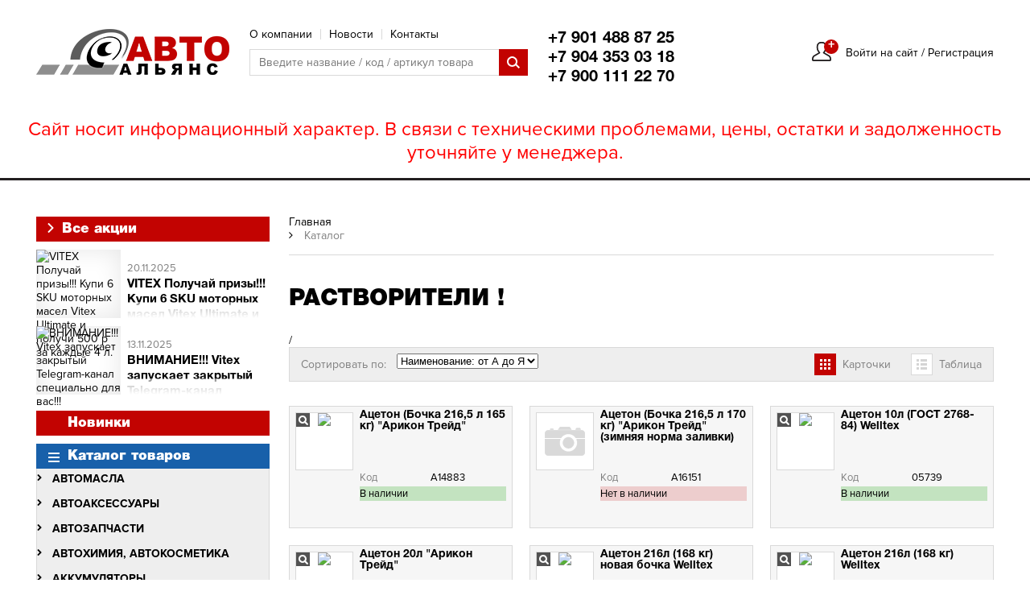

--- FILE ---
content_type: text/html; charset=utf-8
request_url: https://auto-alyans.ru/catalog/89875/
body_size: 24857
content:
<!DOCTYPE html>
<html lang="ru">
<head>
    
    <meta http-equiv="X-UA-Compatible" content="IE=edge"/>
    <meta name="SKYPE_TOOLBAR" content="SKYPE_TOOLBAR_PARSER_COMPATIBLE"/>
    <link rel="shortcut icon" type="image/x-icon" href="/favicon.ico"/>

    <meta http-equiv="Content-Type" content="text/html; charset=utf-8" />
<meta name="robots" content="index, follow" />
<meta name="keywords" content="запчасти, масло," />
<meta name="description" content="Большой выбор автозапчастей в нашем каталоге интернет-магазина «AUTOMAG№1». Звоните и заказывайте!" />
<script data-skip-moving="true">(function(w, d, n) {var cl = "bx-core";var ht = d.documentElement;var htc = ht ? ht.className : undefined;if (htc === undefined || htc.indexOf(cl) !== -1){return;}var ua = n.userAgent;if (/(iPad;)|(iPhone;)/i.test(ua)){cl += " bx-ios";}else if (/Windows/i.test(ua)){cl += ' bx-win';}else if (/Macintosh/i.test(ua)){cl += " bx-mac";}else if (/Linux/i.test(ua) && !/Android/i.test(ua)){cl += " bx-linux";}else if (/Android/i.test(ua)){cl += " bx-android";}cl += (/(ipad|iphone|android|mobile|touch)/i.test(ua) ? " bx-touch" : " bx-no-touch");cl += w.devicePixelRatio && w.devicePixelRatio >= 2? " bx-retina": " bx-no-retina";if (/AppleWebKit/.test(ua)){cl += " bx-chrome";}else if (/Opera/.test(ua)){cl += " bx-opera";}else if (/Firefox/.test(ua)){cl += " bx-firefox";}ht.className = htc ? htc + " " + cl : cl;})(window, document, navigator);</script>


<link href="https://cdn.jsdelivr.net/npm/@fancyapps/fancybox@3.5.6/dist/jquery.fancybox.min.css" type="text/css"  rel="stylesheet" />
<link href="/bitrix/js/ui/design-tokens/dist/ui.design-tokens.css?175162886226358" type="text/css"  rel="stylesheet" />
<link href="/bitrix/js/ui/fonts/opensans/ui.font.opensans.css?17516285232555" type="text/css"  rel="stylesheet" />
<link href="/bitrix/js/main/popup/dist/main.popup.bundle.css?175162894731694" type="text/css"  rel="stylesheet" />
<link href="/local/templates/avtomag_copy/components/bitrix/catalog/catalog/style.css?1742284644697" type="text/css"  rel="stylesheet" />
<link href="/local/templates/avtomag_copy/assets/css/jquery.formstyler.css?174228464312667" type="text/css"  data-template-style="true"  rel="stylesheet" />
<link href="/local/templates/avtomag_copy/assets/js/malihu-custom-scrollbar-plugin/jquery.mCustomScrollbar.css?174228464453583" type="text/css"  data-template-style="true"  rel="stylesheet" />
<link href="/local/templates/avtomag_copy/assets/js/owlcarousel/owl.carousel.css?17422846444242" type="text/css"  data-template-style="true"  rel="stylesheet" />
<link href="/local/templates/avtomag_copy/assets/js/owlcarousel/owl.theme.my.css?17422846443966" type="text/css"  data-template-style="true"  rel="stylesheet" />
<link href="/local/templates/avtomag_copy/assets/css/font-awesome.min.css?174228464329002" type="text/css"  data-template-style="true"  rel="stylesheet" />
<link href="/local/templates/avtomag_copy/assets/css/app.css?174228464334025" type="text/css"  data-template-style="true"  rel="stylesheet" />
<link href="/local/templates/avtomag_copy/components/bitrix/search.title/search_top/style.css?17422846442108" type="text/css"  data-template-style="true"  rel="stylesheet" />
<link href="/local/templates/avtomag_copy/components/bitrix/news.list/sales_main/style.css?17422846441377" type="text/css"  data-template-style="true"  rel="stylesheet" />
<link href="/local/templates/avtomag_copy/components/bitrix/menu/catalog_new/style.css?1742284644199" type="text/css"  data-template-style="true"  rel="stylesheet" />
<link href="/bitrix/components/bitrix/breadcrumb/templates/.default/style.css?1751627105585" type="text/css"  data-template-style="true"  rel="stylesheet" />
<link href="/local/templates/avtomag_copy/template_styles.css?17422846441540" type="text/css"  data-template-style="true"  rel="stylesheet" />







    <title>РАСТВОРИТЕЛИ  !</title>
</head>

<body>
<div id="panel"></div>
<div class="wrapper">
    <header class="header">
        <div class="container">
            <div class="logo f_l">
                <a href="/" title="Перейти на главную">
                    <img src="/local/templates/avtomag_copy/assets/img/logo.png" alt="Логотип Авто-Альянс"/>
                </a>
            </div>

            <div class="header__content-func f_l">
                
    <div class="header__content-func-menu">
        <ul>
			                <li>
                    <a href="/about/">
						О компании                    </a>
                </li>
			                <li>
                    <a href="/news/">
						Новости                    </a>
                </li>
			                <li>
                    <a href="/contacts/">
						Контакты                    </a>
                </li>
			        </ul>
        <div class="clearfix;"></div>
    </div>

                
	<div class="header__content-func-search" id="title-search">
		<form action="/catalog/">
			<input id="title-search-input"
			       class="f_l"
			       type="text"
			       name="q"
			       value=''
			       size="40"
			       maxlength="50"
			       autocomplete="off"
			       placeholder="Введите название / код / артикул товара">
			<button type="submit" name="s" value="Найти">Найти</button>
			<div class="clearfix"></div>
		</form>
	</div>
            </div>

            <div class="header__content-info f_l">
                <div class="header__content-info-phone">
					<div class="phone" style="font-family:'helveticaneuecyr_bold';" href="tel:+7 901 488 87 25">+7 901 488 87 25</div>
					<div class="phone" style="font-family:'helveticaneuecyr_bold';" href="tel:+7 904 353 03 18">+7 904 353 03 18</div>
					<div class="phone" style="font-family:'helveticaneuecyr_bold';" href="tel:+7 900 111 22 70">+7 900 111 22 70</div>
                </div>
				            </div>
                            <div class="header__content-nav auth_not f_r"><!--user not authtorized-->
                    <ul class="header__content-nav-menu">
                        <li class="header__content-nav-item user">
                            <div class="header__content-nav-link">
                                <div class="header__content-nav-icon">
                                    <img src="/local/templates/avtomag_copy/assets/img/icons/user.png"
                                         alt="Личный кабинет"/>
                                    <div class="bubble plus">+</div>
                                </div>
                                <div class="header__content-nav-name">
                                    <a href="/auth/">Войти на сайт</a> /
                                    <a href="/auth/?register=yes">Регистрация</a>
                                </div>
                            </div>
                        </li>
                    </ul>
                </div>
            

            <div class="clearfix"></div>
        </div>
		<div style="text-align: center;color: red;margin-top: 20px;margin-bottom: -20px;font-size: 24px;">Сайт носит информационный характер. В связи с техническими проблемами, цены, остатки и задолженность уточняйте у  менеджера.</div>
	</header>

    <main class="content">
                <div class="container">
            <div class="left_clmn f_l">
                                        <div class="sales_main" >
        <a href="/akcii/" class="btn">
            <svg version="1.1" id="Layer_1" xmlns="http://www.w3.org/2000/svg"
                 xmlns:xlink="http://www.w3.org/1999/xlink" x="0px" y="0px"
                 viewBox="0 0 492.004 492.004" style="enable-background:new 0 0 492.004 492.004; fill:#fff; width:12px;" xml:space="preserve">
                <g>
                    <g>
                        <path d="M382.678,226.804L163.73,7.86C158.666,2.792,151.906,0,144.698,0s-13.968,2.792-19.032,7.86l-16.124,16.12
                            c-10.492,10.504-10.492,27.576,0,38.064L293.398,245.9l-184.06,184.06c-5.064,5.068-7.86,11.824-7.86,19.028
                            c0,7.212,2.796,13.968,7.86,19.04l16.124,16.116c5.068,5.068,11.824,7.86,19.032,7.86s13.968-2.792,19.032-7.86L382.678,265
                            c5.076-5.084,7.864-11.872,7.848-19.088C390.542,238.668,387.754,231.884,382.678,226.804z"/>
                    </g>
                </g>
                <g>
                </g>
                <g>
                </g>
                <g>
                </g>
                <g>
                </g>
                <g>
                </g>
                <g>
                </g>
                <g>
                </g>
                <g>
                </g>
                <g>
                </g>
                <g>
                </g>
                <g>
                </g>
                <g>
                </g>
                <g>
                </g>
                <g>
                </g>
                <g>
                </g>
</svg>
            Все акции

        </a>
        <div class="news_list">
                                            <div class="f_l sales" id="bx_3218110189_1624514" style="cursor:pointer;" onclick="location.href='/akcii/?ELEMENT_ID=1624514'">
                    <div class="pic_item">
                                                                                    <img
                                        border="0"
                                        src="/upload/resize_cache/iblock/2a5/pevsjeekrspm0rp4l79ll4o2xifkf4fm/285_158_2/Листовка мотивация и розыгрыш.jpg"
                                        width="285"
                                        height="158"
                                        alt="VITEX Получай призы!!! Купи 6 SKU моторных масел Vitex Ultimate и получи 500 р за каждые  4 л."
                                        title="VITEX Получай призы!!! Купи 6 SKU моторных масел Vitex Ultimate и получи 500 р за каждые  4 л."
                                        style="float:left"
                                />
                                                                        </div>
                    <div class="preview_text_sales">
                                                    <div class="date_item">20.11.2025</div>
                                                                                                            <h3>VITEX Получай призы!!! Купи 6 SKU моторных масел Vitex Ultimate и получи 500 р за каждые  4 л.</h3>
                                                                                                        <p>VITEX Получай призы!!! Купи 6 SKU моторных масел Vitex Ultimate и получи 500 р за каждые&nbsp; 4 л.</p>
                                                <span class="q grad">&nbsp;</span>
                    </div>
                </div>
                                            <div class="f_l sales" id="bx_3218110189_1624428" style="cursor:pointer;" onclick="location.href='/akcii/?ELEMENT_ID=1624428'">
                    <div class="pic_item">
                                                                                    <img
                                        border="0"
                                        src="/upload/resize_cache/iblock/489/fzc4dl0rhkqn8ia7nxiuhcu2pmpa12p8/285_158_2/PHOTO-2025-11-13-15-57-01.jpg"
                                        width="285"
                                        height="158"
                                        alt="ВНИМАНИЕ!!! Vitex запускает закрытый Telegram-канал специально для вас!!!"
                                        title="ВНИМАНИЕ!!! Vitex запускает закрытый Telegram-канал специально для вас!!!"
                                        style="float:left"
                                />
                                                                        </div>
                    <div class="preview_text_sales">
                                                    <div class="date_item">13.11.2025</div>
                                                                                                            <h3>ВНИМАНИЕ!!! Vitex запускает закрытый Telegram-канал специально для вас!!!</h3>
                                                                                                        <p>ВНИМАНИЕ!!! <br>
Vitex запускает закрытый Telegram-канал специально для вас!!!</p>
                                                <span class="q grad">&nbsp;</span>
                    </div>
                </div>
                        <div class="clearfix"></div>
        </div>


    </div>
                				<a class="new_menu" href="/catalog/?new=Y">Новинки</a>
                <div class="left_clmn-catalog">
    <div class="catalog_title">
        Каталог товаров        <div class="bar_icon">
            <div></div>
            <div></div>
            <div></div>
        </div>
    </div>
    <div class="catalog_list">
        <ul class="mCustomScrollbar">
                                    <li class="one_lvl root">
                <div class="item">
                    <div class="arrow">
                                                <!--    <i class="fa fa-chevron-right"></i>-->
                                                                            <i class="fa fa-chevron-right"></i>
                                                                    </div>
                    <div class="item_name">
                        <a href="/catalog/89559/"> АВТОМАСЛА</a>
                    </div>
                </div>
                                <ul>
                                                                                    <li class="one_lvl root">
                <div class="item">
                    <div class="arrow">
                                                <!--    <i class="fa fa-chevron-right"></i>-->
                                                                            <i class="fa fa-chevron-right"></i>
                                                                    </div>
                    <div class="item_name">
                        <a href="/catalog/90260/">  автомасла &quot;LOTOS&quot; *  (ребрейдинг на  &quot;ORLEN OIL&quot;) (импортер А-А)</a>
                    </div>
                </div>
                                <ul>
                                                                                    <li class="one_lvl">
                <div class="item">
                    <div class="arrow">
                                                <!--    <i class="fa fa-chevron-right"></i>-->
                                                                                            </div>
                    <div class="item_name">
                        <a href="/catalog/90261/">LOTOS 2-х тактные   РАСПРОДАЖА -20%</a>
                    </div>
                </div>
                                        </li>
                                                                                    <li class="one_lvl">
                <div class="item">
                    <div class="arrow">
                                                <!--    <i class="fa fa-chevron-right"></i>-->
                                                                                            </div>
                    <div class="item_name">
                        <a href="/catalog/90429/">LOTOS AURUM Моторные (В2С)</a>
                    </div>
                </div>
                                        </li>
                                                                                    <li class="one_lvl">
                <div class="item">
                    <div class="arrow">
                                                <!--    <i class="fa fa-chevron-right"></i>-->
                                                                                            </div>
                    <div class="item_name">
                        <a href="/catalog/90262/">LOTOS QUAZAR Моторные  (В2С)</a>
                    </div>
                </div>
                                        </li>
                                                                                    <li class="one_lvl">
                <div class="item">
                    <div class="arrow">
                                                <!--    <i class="fa fa-chevron-right"></i>-->
                                                                                            </div>
                    <div class="item_name">
                        <a href="/catalog/90263/">LOTOS Моторные коммерческие (В2В)</a>
                    </div>
                </div>
                                        </li>
                                                                                    <li class="one_lvl">
                <div class="item">
                    <div class="arrow">
                                                <!--    <i class="fa fa-chevron-right"></i>-->
                                                                                            </div>
                    <div class="item_name">
                        <a href="/catalog/90267/">LOTOS Трансмиссионные </a>
                    </div>
                </div>
                                        </li>
                                                                                        </ul></li>                        <li class="one_lvl root">
                <div class="item">
                    <div class="arrow">
                                                <!--    <i class="fa fa-chevron-right"></i>-->
                                                                            <i class="fa fa-chevron-right"></i>
                                                                    </div>
                    <div class="item_name">
                        <a href="/catalog/89563/"> автомасла   &quot;REPSOL&quot;  ( B2B) *</a>
                    </div>
                </div>
                                <ul>
                                                                                    <li class="one_lvl">
                <div class="item">
                    <div class="arrow">
                                                <!--    <i class="fa fa-chevron-right"></i>-->
                                                                                            </div>
                    <div class="item_name">
                        <a href="/catalog/89564/"> Трансмиссионные  (B2B)</a>
                    </div>
                </div>
                                        </li>
                                                                                    <li class="one_lvl">
                <div class="item">
                    <div class="arrow">
                                                <!--    <i class="fa fa-chevron-right"></i>-->
                                                                                            </div>
                    <div class="item_name">
                        <a href="/catalog/89565/">  Моторные (B2B)</a>
                    </div>
                </div>
                                        </li>
                                                                                    <li class="one_lvl">
                <div class="item">
                    <div class="arrow">
                                                <!--    <i class="fa fa-chevron-right"></i>-->
                                                                                            </div>
                    <div class="item_name">
                        <a href="/catalog/90503/"> Редукторные масла  (B2B) ))</a>
                    </div>
                </div>
                                        </li>
                                                                                    <li class="one_lvl">
                <div class="item">
                    <div class="arrow">
                                                <!--    <i class="fa fa-chevron-right"></i>-->
                                                                                            </div>
                    <div class="item_name">
                        <a href="/catalog/90576/"> Гидравлические (B2B)</a>
                    </div>
                </div>
                                        </li>
                                                                                    <li class="one_lvl">
                <div class="item">
                    <div class="arrow">
                                                <!--    <i class="fa fa-chevron-right"></i>-->
                                                                                            </div>
                    <div class="item_name">
                        <a href="/catalog/90577/">(( REPSOL  ( B2B)  прайс OFF</a>
                    </div>
                </div>
                                        </li>
                                                                                        </ul></li>                        <li class="one_lvl root">
                <div class="item">
                    <div class="arrow">
                                                <!--    <i class="fa fa-chevron-right"></i>-->
                                                                            <i class="fa fa-chevron-right"></i>
                                                                    </div>
                    <div class="item_name">
                        <a href="/catalog/89795/"> автомасла   &quot;REPSOL&quot;   (b2c) </a>
                    </div>
                </div>
                                <ul>
                                                                                    <li class="one_lvl">
                <div class="item">
                    <div class="arrow">
                                                <!--    <i class="fa fa-chevron-right"></i>-->
                                                                                            </div>
                    <div class="item_name">
                        <a href="/catalog/89561/">  Синтетические &quot;REPSOL&quot;   (b2c)</a>
                    </div>
                </div>
                                        </li>
                                                                                    <li class="one_lvl">
                <div class="item">
                    <div class="arrow">
                                                <!--    <i class="fa fa-chevron-right"></i>-->
                                                                                            </div>
                    <div class="item_name">
                        <a href="/catalog/90575/">(( &quot;REPSOL&quot; (b2c)  прайс OFF</a>
                    </div>
                </div>
                                        </li>
                                                                                    <li class="one_lvl">
                <div class="item">
                    <div class="arrow">
                                                <!--    <i class="fa fa-chevron-right"></i>-->
                                                                                            </div>
                    <div class="item_name">
                        <a href="/catalog/90591/">Мото 2Т&amp; 4Т </a>
                    </div>
                </div>
                                        </li>
                                                                                    <li class="one_lvl">
                <div class="item">
                    <div class="arrow">
                                                <!--    <i class="fa fa-chevron-right"></i>-->
                                                                                            </div>
                    <div class="item_name">
                        <a href="/catalog/90259/"> Трансмиссионные &quot;REPSOL&quot;   (b2c)</a>
                    </div>
                </div>
                                        </li>
                                                                                    <li class="one_lvl">
                <div class="item">
                    <div class="arrow">
                                                <!--    <i class="fa fa-chevron-right"></i>-->
                                                                                            </div>
                    <div class="item_name">
                        <a href="/catalog/89585/"> Полусинт. &amp; Минерал. &quot;REPSOL&quot;   (b2c)</a>
                    </div>
                </div>
                                        </li>
                                                                                        </ul></li>                        <li class="one_lvl root">
                <div class="item">
                    <div class="arrow">
                                                <!--    <i class="fa fa-chevron-right"></i>-->
                                                                            <i class="fa fa-chevron-right"></i>
                                                                    </div>
                    <div class="item_name">
                        <a href="/catalog/89566/">  автомасла  &quot;ZIC&quot; </a>
                    </div>
                </div>
                                <ul>
                                                                                    <li class="one_lvl">
                <div class="item">
                    <div class="arrow">
                                                <!--    <i class="fa fa-chevron-right"></i>-->
                                                                                            </div>
                    <div class="item_name">
                        <a href="/catalog/89567/">ZIC Гидравлические (B2B)  !!!</a>
                    </div>
                </div>
                                        </li>
                                                                                    <li class="one_lvl">
                <div class="item">
                    <div class="arrow">
                                                <!--    <i class="fa fa-chevron-right"></i>-->
                                                                                            </div>
                    <div class="item_name">
                        <a href="/catalog/89568/">ZIC Коммерческие (B2B)</a>
                    </div>
                </div>
                                        </li>
                                                                                    <li class="one_lvl">
                <div class="item">
                    <div class="arrow">
                                                <!--    <i class="fa fa-chevron-right"></i>-->
                                                                                            </div>
                    <div class="item_name">
                        <a href="/catalog/89569/">ZIC Моторные (B2C)</a>
                    </div>
                </div>
                                        </li>
                                                                                    <li class="one_lvl">
                <div class="item">
                    <div class="arrow">
                                                <!--    <i class="fa fa-chevron-right"></i>-->
                                                                                            </div>
                    <div class="item_name">
                        <a href="/catalog/89570/">ZIC Моторные ХQ  </a>
                    </div>
                </div>
                                        </li>
                                                                                    <li class="one_lvl">
                <div class="item">
                    <div class="arrow">
                                                <!--    <i class="fa fa-chevron-right"></i>-->
                                                                                            </div>
                    <div class="item_name">
                        <a href="/catalog/89572/">ZIC Трансмиссионные  (B2C)</a>
                    </div>
                </div>
                                        </li>
                                                                                        </ul></li>                        <li class="one_lvl root">
                <div class="item">
                    <div class="arrow">
                                                <!--    <i class="fa fa-chevron-right"></i>-->
                                                                            <i class="fa fa-chevron-right"></i>
                                                                    </div>
                    <div class="item_name">
                        <a href="/catalog/89573/"> автомасла  &quot;РОСНЕФТЬ&quot;    PVL / СVL премиум</a>
                    </div>
                </div>
                                <ul>
                                                                                    <li class="one_lvl">
                <div class="item">
                    <div class="arrow">
                                                <!--    <i class="fa fa-chevron-right"></i>-->
                                                                                            </div>
                    <div class="item_name">
                        <a href="/catalog/89574/">РОСНЕФТЬ   PVL </a>
                    </div>
                </div>
                                        </li>
                                                                                    <li class="one_lvl">
                <div class="item">
                    <div class="arrow">
                                                <!--    <i class="fa fa-chevron-right"></i>-->
                                                                                            </div>
                    <div class="item_name">
                        <a href="/catalog/89575/">РОСНЕФТЬ  СVL (Diesel)</a>
                    </div>
                </div>
                                        </li>
                                                                                    <li class="one_lvl">
                <div class="item">
                    <div class="arrow">
                                                <!--    <i class="fa fa-chevron-right"></i>-->
                                                                                            </div>
                    <div class="item_name">
                        <a href="/catalog/90245/">РОСНЕФТЬ   PVL премиум  (Synt)</a>
                    </div>
                </div>
                                        </li>
                                                                                    <li class="one_lvl">
                <div class="item">
                    <div class="arrow">
                                                <!--    <i class="fa fa-chevron-right"></i>-->
                                                                                            </div>
                    <div class="item_name">
                        <a href="/catalog/90246/">РОСНЕФТЬ  CVL премиум  (Revolux)</a>
                    </div>
                </div>
                                        </li>
                                                                                    <li class="one_lvl">
                <div class="item">
                    <div class="arrow">
                                                <!--    <i class="fa fa-chevron-right"></i>-->
                                                                                            </div>
                    <div class="item_name">
                        <a href="/catalog/90595/">(( прайс OFF &quot;Роснефть&quot;   PVL / CVL</a>
                    </div>
                </div>
                                        </li>
                                                                                        </ul></li>                        <li class="one_lvl root">
                <div class="item">
                    <div class="arrow">
                                                <!--    <i class="fa fa-chevron-right"></i>-->
                                                                            <i class="fa fa-chevron-right"></i>
                                                                    </div>
                    <div class="item_name">
                        <a href="/catalog/89578/"> автомасла  &quot;РОСНЕФТЬ&quot;   IND / CVL </a>
                    </div>
                </div>
                                <ul>
                                                                                    <li class="one_lvl">
                <div class="item">
                    <div class="arrow">
                                                <!--    <i class="fa fa-chevron-right"></i>-->
                                                                                            </div>
                    <div class="item_name">
                        <a href="/catalog/89579/">РОСНЕФТЬ  IND стандарт</a>
                    </div>
                </div>
                                        </li>
                                                                                    <li class="one_lvl">
                <div class="item">
                    <div class="arrow">
                                                <!--    <i class="fa fa-chevron-right"></i>-->
                                                                                            </div>
                    <div class="item_name">
                        <a href="/catalog/89582/">РОСНЕФТЬ  СVL стандарт (ГОСТ)</a>
                    </div>
                </div>
                                        </li>
                                                                                    <li class="one_lvl">
                <div class="item">
                    <div class="arrow">
                                                <!--    <i class="fa fa-chevron-right"></i>-->
                                                                                            </div>
                    <div class="item_name">
                        <a href="/catalog/90294/">РОСНЕФТЬ  IND премиум </a>
                    </div>
                </div>
                                        </li>
                                                                                        </ul></li>                        <li class="one_lvl">
                <div class="item">
                    <div class="arrow">
                                                <!--    <i class="fa fa-chevron-right"></i>-->
                                                                                            </div>
                    <div class="item_name">
                        <a href="/catalog/89583/"> автомасла &quot;COUNTRY&quot;, &quot;3ton&quot; 2T/4Т</a>
                    </div>
                </div>
                                        </li>
                                                                                    <li class="one_lvl root">
                <div class="item">
                    <div class="arrow">
                                                <!--    <i class="fa fa-chevron-right"></i>-->
                                                                            <i class="fa fa-chevron-right"></i>
                                                                    </div>
                    <div class="item_name">
                        <a href="/catalog/89584/"> автомасла &quot;HighWay&quot; </a>
                    </div>
                </div>
                                <ul>
                                                                                    <li class="one_lvl">
                <div class="item">
                    <div class="arrow">
                                                <!--    <i class="fa fa-chevron-right"></i>-->
                                                                                            </div>
                    <div class="item_name">
                        <a href="/catalog/89590/">Трансмиссионные масла</a>
                    </div>
                </div>
                                        </li>
                                                                                        </ul></li>                        <li class="one_lvl">
                <div class="item">
                    <div class="arrow">
                                                <!--    <i class="fa fa-chevron-right"></i>-->
                                                                                            </div>
                    <div class="item_name">
                        <a href="/catalog/89591/">HighWay  2-х и 4-х тактные масла для мототехники</a>
                    </div>
                </div>
                                        </li>
                                                                                    <li class="one_lvl root">
                <div class="item">
                    <div class="arrow">
                                                <!--    <i class="fa fa-chevron-right"></i>-->
                                                                            <i class="fa fa-chevron-right"></i>
                                                                    </div>
                    <div class="item_name">
                        <a href="/catalog/89592/"> автомасла &quot;LUXЕ&quot; &amp; &quot;LUXE X&quot;</a>
                    </div>
                </div>
                                <ul>
                                                                                    <li class="one_lvl">
                <div class="item">
                    <div class="arrow">
                                                <!--    <i class="fa fa-chevron-right"></i>-->
                                                                                            </div>
                    <div class="item_name">
                        <a href="/catalog/89593/">Моторные комерческие &quot;LUXЕ&quot; </a>
                    </div>
                </div>
                                        </li>
                                                                                    <li class="one_lvl">
                <div class="item">
                    <div class="arrow">
                                                <!--    <i class="fa fa-chevron-right"></i>-->
                                                                                            </div>
                    <div class="item_name">
                        <a href="/catalog/89594/">Моторные премиум &quot;LUXЕ&quot; </a>
                    </div>
                </div>
                                        </li>
                                                                                    <li class="one_lvl">
                <div class="item">
                    <div class="arrow">
                                                <!--    <i class="fa fa-chevron-right"></i>-->
                                                                                            </div>
                    <div class="item_name">
                        <a href="/catalog/89595/">Трансмиссионные &quot;LUXЕ&quot; </a>
                    </div>
                </div>
                                        </li>
                                                                                        </ul></li>                        <li class="one_lvl">
                <div class="item">
                    <div class="arrow">
                                                <!--    <i class="fa fa-chevron-right"></i>-->
                                                                                            </div>
                    <div class="item_name">
                        <a href="/catalog/90590/">автомасла &quot;SANI&quot;</a>
                    </div>
                </div>
                                        </li>
                                                                                    <li class="one_lvl root">
                <div class="item">
                    <div class="arrow">
                                                <!--    <i class="fa fa-chevron-right"></i>-->
                                                                            <i class="fa fa-chevron-right"></i>
                                                                    </div>
                    <div class="item_name">
                        <a href="/catalog/90596/"> автомасла  &quot;SPECTROL PREMIUM&quot;</a>
                    </div>
                </div>
                                <ul>
                                                                                    <li class="one_lvl">
                <div class="item">
                    <div class="arrow">
                                                <!--    <i class="fa fa-chevron-right"></i>-->
                                                                                            </div>
                    <div class="item_name">
                        <a href="/catalog/90597/">Моторные масла</a>
                    </div>
                </div>
                                        </li>
                                                                                    <li class="one_lvl">
                <div class="item">
                    <div class="arrow">
                                                <!--    <i class="fa fa-chevron-right"></i>-->
                                                                                            </div>
                    <div class="item_name">
                        <a href="/catalog/90598/">Трансмисионные масла</a>
                    </div>
                </div>
                                        </li>
                                                                                        </ul></li>                        <li class="one_lvl root">
                <div class="item">
                    <div class="arrow">
                                                <!--    <i class="fa fa-chevron-right"></i>-->
                                                                            <i class="fa fa-chevron-right"></i>
                                                                    </div>
                    <div class="item_name">
                        <a href="/catalog/89596/"> автомасла &quot;MANNOL&quot;</a>
                    </div>
                </div>
                                <ul>
                                                                                    <li class="one_lvl">
                <div class="item">
                    <div class="arrow">
                                                <!--    <i class="fa fa-chevron-right"></i>-->
                                                                                            </div>
                    <div class="item_name">
                        <a href="/catalog/89598/">MANNOL Для мототехники</a>
                    </div>
                </div>
                                        </li>
                                                                                    <li class="one_lvl">
                <div class="item">
                    <div class="arrow">
                                                <!--    <i class="fa fa-chevron-right"></i>-->
                                                                                            </div>
                    <div class="item_name">
                        <a href="/catalog/89600/">э ((( MANNOL прайс OFF</a>
                    </div>
                </div>
                                        </li>
                                                                                    <li class="one_lvl">
                <div class="item">
                    <div class="arrow">
                                                <!--    <i class="fa fa-chevron-right"></i>-->
                                                                                            </div>
                    <div class="item_name">
                        <a href="/catalog/89601/">MANNOL Моторные PVL</a>
                    </div>
                </div>
                                        </li>
                                                                                    <li class="one_lvl">
                <div class="item">
                    <div class="arrow">
                                                <!--    <i class="fa fa-chevron-right"></i>-->
                                                                                            </div>
                    <div class="item_name">
                        <a href="/catalog/89603/">MANNOL Трансмиссионные</a>
                    </div>
                </div>
                                        </li>
                                                                                        </ul></li>                        <li class="one_lvl">
                <div class="item">
                    <div class="arrow">
                                                <!--    <i class="fa fa-chevron-right"></i>-->
                                                                                            </div>
                    <div class="item_name">
                        <a href="/catalog/89604/"> автомасла &quot;OIL RIGHT&quot; </a>
                    </div>
                </div>
                                        </li>
                                                                                    <li class="one_lvl root">
                <div class="item">
                    <div class="arrow">
                                                <!--    <i class="fa fa-chevron-right"></i>-->
                                                                            <i class="fa fa-chevron-right"></i>
                                                                    </div>
                    <div class="item_name">
                        <a href="/catalog/89605/"> автомасла &quot;OIL RIGHT&quot; /  &quot;РЗСМ&quot; / &quot;Роснефть&quot; + прочие.</a>
                    </div>
                </div>
                                <ul>
                                                                                    <li class="one_lvl">
                <div class="item">
                    <div class="arrow">
                                                <!--    <i class="fa fa-chevron-right"></i>-->
                                                                                            </div>
                    <div class="item_name">
                        <a href="/catalog/89607/"> Масла распродажа с бонусом</a>
                    </div>
                </div>
                                        </li>
                                                                                        </ul></li>                        <li class="one_lvl">
                <div class="item">
                    <div class="arrow">
                                                <!--    <i class="fa fa-chevron-right"></i>-->
                                                                                            </div>
                    <div class="item_name">
                        <a href="/catalog/89611/">автомасла &quot;MOBIL&quot; (импортер А-А)</a>
                    </div>
                </div>
                                        </li>
                                                                                    <li class="one_lvl root">
                <div class="item">
                    <div class="arrow">
                                                <!--    <i class="fa fa-chevron-right"></i>-->
                                                                            <i class="fa fa-chevron-right"></i>
                                                                    </div>
                    <div class="item_name">
                        <a href="/catalog/90411/"> автомасла  &quot;VITEX&quot; </a>
                    </div>
                </div>
                                <ul>
                                                                                    <li class="one_lvl">
                <div class="item">
                    <div class="arrow">
                                                <!--    <i class="fa fa-chevron-right"></i>-->
                                                                                            </div>
                    <div class="item_name">
                        <a href="/catalog/90573/">Моторные 2-х, 4-х такт. &quot;VITEX&quot;  PVL</a>
                    </div>
                </div>
                                        </li>
                                                                                    <li class="one_lvl">
                <div class="item">
                    <div class="arrow">
                                                <!--    <i class="fa fa-chevron-right"></i>-->
                                                                                            </div>
                    <div class="item_name">
                        <a href="/catalog/90659/">автомасла для ТНП   &quot;VITEX&quot; *</a>
                    </div>
                </div>
                                        </li>
                                                                                    <li class="one_lvl">
                <div class="item">
                    <div class="arrow">
                                                <!--    <i class="fa fa-chevron-right"></i>-->
                                                                                            </div>
                    <div class="item_name">
                        <a href="/catalog/90653/">Моторные &quot;VITEX&quot;  PVL PRE &quot;Ultimate&quot;</a>
                    </div>
                </div>
                                        </li>
                                                                                    <li class="one_lvl">
                <div class="item">
                    <div class="arrow">
                                                <!--    <i class="fa fa-chevron-right"></i>-->
                                                                                            </div>
                    <div class="item_name">
                        <a href="/catalog/90413/">Моторные  &quot;VITEX&quot;  PVL</a>
                    </div>
                </div>
                                        </li>
                                                                                    <li class="one_lvl">
                <div class="item">
                    <div class="arrow">
                                                <!--    <i class="fa fa-chevron-right"></i>-->
                                                                                            </div>
                    <div class="item_name">
                        <a href="/catalog/90414/">Трансмиссионные &quot;VITEX&quot;  PVL</a>
                    </div>
                </div>
                                        </li>
                                                                                    <li class="one_lvl">
                <div class="item">
                    <div class="arrow">
                                                <!--    <i class="fa fa-chevron-right"></i>-->
                                                                                            </div>
                    <div class="item_name">
                        <a href="/catalog/90460/">Коммерческие В2В &quot;VITEX&quot; *</a>
                    </div>
                </div>
                                        </li>
                                                                                        </ul></li>                        <li class="one_lvl">
                <div class="item">
                    <div class="arrow">
                                                <!--    <i class="fa fa-chevron-right"></i>-->
                                                                                            </div>
                    <div class="item_name">
                        <a href="/catalog/90435/"> автомасла &quot;VECTROL&quot; ))) РАСПРОДАЖА </a>
                    </div>
                </div>
                                        </li>
                                                                                    <li class="one_lvl root">
                <div class="item">
                    <div class="arrow">
                                                <!--    <i class="fa fa-chevron-right"></i>-->
                                                                            <i class="fa fa-chevron-right"></i>
                                                                    </div>
                    <div class="item_name">
                        <a href="/catalog/90334/"> автомасла &quot;ROWE HIGHTEC&quot; (импортер А-А)</a>
                    </div>
                </div>
                                <ul>
                                                                                    <li class="one_lvl">
                <div class="item">
                    <div class="arrow">
                                                <!--    <i class="fa fa-chevron-right"></i>-->
                                                                                            </div>
                    <div class="item_name">
                        <a href="/catalog/90335/">Моторные масла ROWE</a>
                    </div>
                </div>
                                        </li>
                                                                                    <li class="one_lvl">
                <div class="item">
                    <div class="arrow">
                                                <!--    <i class="fa fa-chevron-right"></i>-->
                                                                                            </div>
                    <div class="item_name">
                        <a href="/catalog/90336/">Трансмиссионные &quot;ROWE&quot;</a>
                    </div>
                </div>
                                        </li>
                                                                                        </ul></li>                        <li class="one_lvl">
                <div class="item">
                    <div class="arrow">
                                                <!--    <i class="fa fa-chevron-right"></i>-->
                                                                                            </div>
                    <div class="item_name">
                        <a href="/catalog/89618/">автомасла &quot;Shell&quot; (импортер А-А)</a>
                    </div>
                </div>
                                        </li>
                                                                                    <li class="one_lvl">
                <div class="item">
                    <div class="arrow">
                                                <!--    <i class="fa fa-chevron-right"></i>-->
                                                                                            </div>
                    <div class="item_name">
                        <a href="/catalog/89620/">автомасла &quot;Total&quot;/ &quot;ELF&quot; (импортер А-А)</a>
                    </div>
                </div>
                                        </li>
                                                                                    <li class="one_lvl">
                <div class="item">
                    <div class="arrow">
                                                <!--    <i class="fa fa-chevron-right"></i>-->
                                                                                            </div>
                    <div class="item_name">
                        <a href="/catalog/90476/"> автомасла &quot;КАМА&quot; </a>
                    </div>
                </div>
                                        </li>
                                                                                    <li class="one_lvl root">
                <div class="item">
                    <div class="arrow">
                                                <!--    <i class="fa fa-chevron-right"></i>-->
                                                                            <i class="fa fa-chevron-right"></i>
                                                                    </div>
                    <div class="item_name">
                        <a href="/catalog/89626/">автомасла &quot;Лукойл&quot;</a>
                    </div>
                </div>
                                <ul>
                                                                                    <li class="one_lvl">
                <div class="item">
                    <div class="arrow">
                                                <!--    <i class="fa fa-chevron-right"></i>-->
                                                                                            </div>
                    <div class="item_name">
                        <a href="/catalog/89627/"> Моторные Лукойл РVL</a>
                    </div>
                </div>
                                        </li>
                                                                                    <li class="one_lvl">
                <div class="item">
                    <div class="arrow">
                                                <!--    <i class="fa fa-chevron-right"></i>-->
                                                                                            </div>
                    <div class="item_name">
                        <a href="/catalog/89629/"> Трансмиссионные Лукойл PVL</a>
                    </div>
                </div>
                                        </li>
                                                                                    <li class="one_lvl">
                <div class="item">
                    <div class="arrow">
                                                <!--    <i class="fa fa-chevron-right"></i>-->
                                                                                            </div>
                    <div class="item_name">
                        <a href="/catalog/90430/">ограниченная группа Лукойл  РVL / CVL  ))*</a>
                    </div>
                </div>
                                        </li>
                                                                                        </ul></li>                        <li class="one_lvl">
                <div class="item">
                    <div class="arrow">
                                                <!--    <i class="fa fa-chevron-right"></i>-->
                                                                                            </div>
                    <div class="item_name">
                        <a href="/catalog/90558/">автомасла &quot;XIM&quot;  )))</a>
                    </div>
                </div>
                                        </li>
                                                                                    <li class="one_lvl">
                <div class="item">
                    <div class="arrow">
                                                <!--    <i class="fa fa-chevron-right"></i>-->
                                                                                            </div>
                    <div class="item_name">
                        <a href="/catalog/89630/">автомасла ООО &quot;Продтех&quot; (Новоуфимский НПЗ)/ЯРНЕФТЬ </a>
                    </div>
                </div>
                                        </li>
                                                                                    <li class="one_lvl root">
                <div class="item">
                    <div class="arrow">
                                                <!--    <i class="fa fa-chevron-right"></i>-->
                                                                            <i class="fa fa-chevron-right"></i>
                                                                    </div>
                    <div class="item_name">
                        <a href="/catalog/90512/"> автомасла  &quot;NORD OIL&quot;</a>
                    </div>
                </div>
                                <ul>
                                                                                    <li class="one_lvl">
                <div class="item">
                    <div class="arrow">
                                                <!--    <i class="fa fa-chevron-right"></i>-->
                                                                                            </div>
                    <div class="item_name">
                        <a href="/catalog/90527/">Коммерческие индустриальные &amp; гидравлические  &quot;NORD OIL&quot;  )))</a>
                    </div>
                </div>
                                        </li>
                                                                                    <li class="one_lvl">
                <div class="item">
                    <div class="arrow">
                                                <!--    <i class="fa fa-chevron-right"></i>-->
                                                                                            </div>
                    <div class="item_name">
                        <a href="/catalog/90578/">э )) NORD OIL   прайс OFF</a>
                    </div>
                </div>
                                        </li>
                                                                                    <li class="one_lvl">
                <div class="item">
                    <div class="arrow">
                                                <!--    <i class="fa fa-chevron-right"></i>-->
                                                                                            </div>
                    <div class="item_name">
                        <a href="/catalog/90517/">Коммерческие мотороное &amp; трансмиссионные  &quot;NORD OIL&quot;  )))</a>
                    </div>
                </div>
                                        </li>
                                                                                    <li class="one_lvl">
                <div class="item">
                    <div class="arrow">
                                                <!--    <i class="fa fa-chevron-right"></i>-->
                                                                                            </div>
                    <div class="item_name">
                        <a href="/catalog/90518/">Моторное масло &quot;NORD OIL&quot;   PVL</a>
                    </div>
                </div>
                                        </li>
                                                                                    <li class="one_lvl">
                <div class="item">
                    <div class="arrow">
                                                <!--    <i class="fa fa-chevron-right"></i>-->
                                                                                            </div>
                    <div class="item_name">
                        <a href="/catalog/90519/">Моторное масло 2Т &quot;NORD OIL&quot;   PVL  )))</a>
                    </div>
                </div>
                                        </li>
                                                                                    <li class="one_lvl">
                <div class="item">
                    <div class="arrow">
                                                <!--    <i class="fa fa-chevron-right"></i>-->
                                                                                            </div>
                    <div class="item_name">
                        <a href="/catalog/90520/">Трансмиссионное масло &quot;NORD OIL&quot;  PVL</a>
                    </div>
                </div>
                                        </li>
                                                                                        </ul></li>                        <li class="one_lvl">
                <div class="item">
                    <div class="arrow">
                                                <!--    <i class="fa fa-chevron-right"></i>-->
                                                                                            </div>
                    <div class="item_name">
                        <a href="/catalog/90543/">автомасла &quot;Shell&quot; Коммерческий (Германия) (импортер А-А) )))</a>
                    </div>
                </div>
                                        </li>
                                                                                    <li class="one_lvl">
                <div class="item">
                    <div class="arrow">
                                                <!--    <i class="fa fa-chevron-right"></i>-->
                                                                                            </div>
                    <div class="item_name">
                        <a href="/catalog/90647/">автомасла &quot;Total&quot;/ &quot;ELF&quot; Коммерческий (импортер А-А)</a>
                    </div>
                </div>
                                        </li>
                                                                                    <li class="one_lvl root">
                <div class="item">
                    <div class="arrow">
                                                <!--    <i class="fa fa-chevron-right"></i>-->
                                                                            <i class="fa fa-chevron-right"></i>
                                                                    </div>
                    <div class="item_name">
                        <a href="/catalog/90600/">автомасла &quot;ВМП-Авто&quot;</a>
                    </div>
                </div>
                                <ul>
                                                                                    <li class="one_lvl">
                <div class="item">
                    <div class="arrow">
                                                <!--    <i class="fa fa-chevron-right"></i>-->
                                                                                            </div>
                    <div class="item_name">
                        <a href="/catalog/90601/">ВМП-Авто Масло гидравлическое</a>
                    </div>
                </div>
                                        </li>
                                                                                    <li class="one_lvl">
                <div class="item">
                    <div class="arrow">
                                                <!--    <i class="fa fa-chevron-right"></i>-->
                                                                                            </div>
                    <div class="item_name">
                        <a href="/catalog/90602/">ВМП-Авто Масло для 2-х тактных двигателей</a>
                    </div>
                </div>
                                        </li>
                                                                                    <li class="one_lvl">
                <div class="item">
                    <div class="arrow">
                                                <!--    <i class="fa fa-chevron-right"></i>-->
                                                                                            </div>
                    <div class="item_name">
                        <a href="/catalog/90603/">ВМП-Авто Моторное масло</a>
                    </div>
                </div>
                                        </li>
                                                                                    <li class="one_lvl">
                <div class="item">
                    <div class="arrow">
                                                <!--    <i class="fa fa-chevron-right"></i>-->
                                                                                            </div>
                    <div class="item_name">
                        <a href="/catalog/90604/">ВМП-Авто Масло трансмиссионное</a>
                    </div>
                </div>
                                        </li>
                                                                                        </ul></li>                        <li class="one_lvl">
                <div class="item">
                    <div class="arrow">
                                                <!--    <i class="fa fa-chevron-right"></i>-->
                                                                                            </div>
                    <div class="item_name">
                        <a href="/catalog/90528/">автомасла Gazpromneft/G-Energy для B2C</a>
                    </div>
                </div>
                                        </li>
                                                                                    <li class="one_lvl">
                <div class="item">
                    <div class="arrow">
                                                <!--    <i class="fa fa-chevron-right"></i>-->
                                                                                            </div>
                    <div class="item_name">
                        <a href="/catalog/90529/">автомасла Gazpromneft/G-Profi для B2B</a>
                    </div>
                </div>
                                        </li>
                                                                                    <li class="one_lvl">
                <div class="item">
                    <div class="arrow">
                                                <!--    <i class="fa fa-chevron-right"></i>-->
                                                                                            </div>
                    <div class="item_name">
                        <a href="/catalog/90663/">автомасла Ликсир</a>
                    </div>
                </div>
                                        </li>
                                                                                    <li class="one_lvl root">
                <div class="item">
                    <div class="arrow">
                                                <!--    <i class="fa fa-chevron-right"></i>-->
                                                                            <i class="fa fa-chevron-right"></i>
                                                                    </div>
                    <div class="item_name">
                        <a href="/catalog/89921/"> автомасла  &quot;EURONOL&quot;  В2В </a>
                    </div>
                </div>
                                <ul>
                                                                                    <li class="one_lvl">
                <div class="item">
                    <div class="arrow">
                                                <!--    <i class="fa fa-chevron-right"></i>-->
                                                                                            </div>
                    <div class="item_name">
                        <a href="/catalog/90504/">Редукторные масла</a>
                    </div>
                </div>
                                        </li>
                                                                                    <li class="one_lvl">
                <div class="item">
                    <div class="arrow">
                                                <!--    <i class="fa fa-chevron-right"></i>-->
                                                                                            </div>
                    <div class="item_name">
                        <a href="/catalog/90477/"> Моторные</a>
                    </div>
                </div>
                                        </li>
                                                                                    <li class="one_lvl">
                <div class="item">
                    <div class="arrow">
                                                <!--    <i class="fa fa-chevron-right"></i>-->
                                                                                            </div>
                    <div class="item_name">
                        <a href="/catalog/90478/">Гидравлические )))</a>
                    </div>
                </div>
                                        </li>
                                                                                    <li class="one_lvl">
                <div class="item">
                    <div class="arrow">
                                                <!--    <i class="fa fa-chevron-right"></i>-->
                                                                                            </div>
                    <div class="item_name">
                        <a href="/catalog/90479/">Трансмиссионные )))</a>
                    </div>
                </div>
                                        </li>
                                                                                        </ul></li></ul></li>                        <li class="one_lvl root">
                <div class="item">
                    <div class="arrow">
                                                <!--    <i class="fa fa-chevron-right"></i>-->
                                                                            <i class="fa fa-chevron-right"></i>
                                                                    </div>
                    <div class="item_name">
                        <a href="/catalog/89634/">АВТОАКСЕССУАРЫ</a>
                    </div>
                </div>
                                <ul>
                                                                                    <li class="one_lvl root">
                <div class="item">
                    <div class="arrow">
                                                <!--    <i class="fa fa-chevron-right"></i>-->
                                                                            <i class="fa fa-chevron-right"></i>
                                                                    </div>
                    <div class="item_name">
                        <a href="/catalog/89635/">Аварийные аксессуары (+NC)</a>
                    </div>
                </div>
                                <ul>
                                                                                    <li class="one_lvl">
                <div class="item">
                    <div class="arrow">
                                                <!--    <i class="fa fa-chevron-right"></i>-->
                                                                                            </div>
                    <div class="item_name">
                        <a href="/catalog/89638/">Аптечки</a>
                    </div>
                </div>
                                        </li>
                                                                                    <li class="one_lvl">
                <div class="item">
                    <div class="arrow">
                                                <!--    <i class="fa fa-chevron-right"></i>-->
                                                                                            </div>
                    <div class="item_name">
                        <a href="/catalog/89639/">Тросы буксировочные, для крепления груза &quot;Пром Лента&quot;  </a>
                    </div>
                </div>
                                        </li>
                                                                                    <li class="one_lvl">
                <div class="item">
                    <div class="arrow">
                                                <!--    <i class="fa fa-chevron-right"></i>-->
                                                                                            </div>
                    <div class="item_name">
                        <a href="/catalog/90230/">Знаки аварийной остановки  &quot;NewChance&quot;</a>
                    </div>
                </div>
                                        </li>
                                                                                    <li class="one_lvl">
                <div class="item">
                    <div class="arrow">
                                                <!--    <i class="fa fa-chevron-right"></i>-->
                                                                                            </div>
                    <div class="item_name">
                        <a href="/catalog/90432/">Тросы буксировочные и стяжки  &quot;NewChance&quot;</a>
                    </div>
                </div>
                                        </li>
                                                                                    <li class="one_lvl">
                <div class="item">
                    <div class="arrow">
                                                <!--    <i class="fa fa-chevron-right"></i>-->
                                                                                            </div>
                    <div class="item_name">
                        <a href="/catalog/90665/">Аксессуары &quot;Oktan&quot; (Воронка/Канистры/Бачок-опрыскиватель)</a>
                    </div>
                </div>
                                        </li>
                                                                                    <li class="one_lvl">
                <div class="item">
                    <div class="arrow">
                                                <!--    <i class="fa fa-chevron-right"></i>-->
                                                                                            </div>
                    <div class="item_name">
                        <a href="/catalog/90666/">Воронка для ГСМ &quot;NC&quot; </a>
                    </div>
                </div>
                                        </li>
                                                                                    <li class="one_lvl">
                <div class="item">
                    <div class="arrow">
                                                <!--    <i class="fa fa-chevron-right"></i>-->
                                                                                            </div>
                    <div class="item_name">
                        <a href="/catalog/90667/">Жилет, набор автомобилиста</a>
                    </div>
                </div>
                                        </li>
                                                                                    <li class="one_lvl">
                <div class="item">
                    <div class="arrow">
                                                <!--    <i class="fa fa-chevron-right"></i>-->
                                                                                            </div>
                    <div class="item_name">
                        <a href="/catalog/90668/">Канистры, бутылка ПЭТ</a>
                    </div>
                </div>
                                        </li>
                                                                                    <li class="one_lvl">
                <div class="item">
                    <div class="arrow">
                                                <!--    <i class="fa fa-chevron-right"></i>-->
                                                                                            </div>
                    <div class="item_name">
                        <a href="/catalog/90669/">Огнетушители (Ярпожинвест)</a>
                    </div>
                </div>
                                        </li>
                                                                                    <li class="one_lvl">
                <div class="item">
                    <div class="arrow">
                                                <!--    <i class="fa fa-chevron-right"></i>-->
                                                                                            </div>
                    <div class="item_name">
                        <a href="/catalog/90231/">Компрессоры для подкачки колёс &quot;АВС&quot;</a>
                    </div>
                </div>
                                        </li>
                                                                                        </ul></li>                        <li class="one_lvl root">
                <div class="item">
                    <div class="arrow">
                                                <!--    <i class="fa fa-chevron-right"></i>-->
                                                                            <i class="fa fa-chevron-right"></i>
                                                                    </div>
                    <div class="item_name">
                        <a href="/catalog/89636/">Домкраты &quot;АВС&quot; (от производителя &quot;БелАвтоКомплект&quot;)</a>
                    </div>
                </div>
                                <ul>
                                                                                    <li class="one_lvl">
                <div class="item">
                    <div class="arrow">
                                                <!--    <i class="fa fa-chevron-right"></i>-->
                                                                                            </div>
                    <div class="item_name">
                        <a href="/catalog/90299/">домкраты (УЦЕНЁННЫЕ) </a>
                    </div>
                </div>
                                        </li>
                                                                                        </ul></li>                        <li class="one_lvl">
                <div class="item">
                    <div class="arrow">
                                                <!--    <i class="fa fa-chevron-right"></i>-->
                                                                                            </div>
                    <div class="item_name">
                        <a href="/catalog/89660/">Автоаксессуары &quot;Dollex&quot; !!!</a>
                    </div>
                </div>
                                        </li>
                                                                                    <li class="one_lvl root">
                <div class="item">
                    <div class="arrow">
                                                <!--    <i class="fa fa-chevron-right"></i>-->
                                                                            <i class="fa fa-chevron-right"></i>
                                                                    </div>
                    <div class="item_name">
                        <a href="/catalog/89668/">Аксессуары  для аккумуляторов (+NC)</a>
                    </div>
                </div>
                                <ul>
                                                                                    <li class="one_lvl">
                <div class="item">
                    <div class="arrow">
                                                <!--    <i class="fa fa-chevron-right"></i>-->
                                                                                            </div>
                    <div class="item_name">
                        <a href="/catalog/89669/">Зарядные устройства, провода, клеммы  &quot;NewChance&quot;</a>
                    </div>
                </div>
                                        </li>
                                                                                    <li class="one_lvl">
                <div class="item">
                    <div class="arrow">
                                                <!--    <i class="fa fa-chevron-right"></i>-->
                                                                                            </div>
                    <div class="item_name">
                        <a href="/catalog/90622/">Зарядные устройства &quot;ЗУ&quot;</a>
                    </div>
                </div>
                                        </li>
                                                                                        </ul></li>                        <li class="one_lvl">
                <div class="item">
                    <div class="arrow">
                                                <!--    <i class="fa fa-chevron-right"></i>-->
                                                                                            </div>
                    <div class="item_name">
                        <a href="/catalog/90574/">Батарейки Nanfu  НОВИНКА!!!  </a>
                    </div>
                </div>
                                        </li>
                                                                                    <li class="one_lvl root">
                <div class="item">
                    <div class="arrow">
                                                <!--    <i class="fa fa-chevron-right"></i>-->
                                                                            <i class="fa fa-chevron-right"></i>
                                                                    </div>
                    <div class="item_name">
                        <a href="/catalog/89673/">Аксессуары для Туризма</a>
                    </div>
                </div>
                                <ul>
                                                                                    <li class="one_lvl">
                <div class="item">
                    <div class="arrow">
                                                <!--    <i class="fa fa-chevron-right"></i>-->
                                                                                            </div>
                    <div class="item_name">
                        <a href="/catalog/89674/">газовые баллоны, горелки и плитки.</a>
                    </div>
                </div>
                                        </li>
                                                                                    <li class="one_lvl">
                <div class="item">
                    <div class="arrow">
                                                <!--    <i class="fa fa-chevron-right"></i>-->
                                                                                            </div>
                    <div class="item_name">
                        <a href="/catalog/90539/">Товары для пикника Grillkoff</a>
                    </div>
                </div>
                                        </li>
                                                                                        </ul></li>                        <li class="one_lvl root">
                <div class="item">
                    <div class="arrow">
                                                <!--    <i class="fa fa-chevron-right"></i>-->
                                                                            <i class="fa fa-chevron-right"></i>
                                                                    </div>
                    <div class="item_name">
                        <a href="/catalog/89675/">Аксесуары для кузовного ремонта</a>
                    </div>
                </div>
                                <ul>
                                                                                    <li class="one_lvl">
                <div class="item">
                    <div class="arrow">
                                                <!--    <i class="fa fa-chevron-right"></i>-->
                                                                                            </div>
                    <div class="item_name">
                        <a href="/catalog/89676/">абразивный инструмент (наждачная бумага)</a>
                    </div>
                </div>
                                        </li>
                                                                                        </ul></li>                        <li class="one_lvl root">
                <div class="item">
                    <div class="arrow">
                                                <!--    <i class="fa fa-chevron-right"></i>-->
                                                                            <i class="fa fa-chevron-right"></i>
                                                                    </div>
                    <div class="item_name">
                        <a href="/catalog/89677/">Ароматизаторы</a>
                    </div>
                </div>
                                <ul>
                                                                                    <li class="one_lvl">
                <div class="item">
                    <div class="arrow">
                                                <!--    <i class="fa fa-chevron-right"></i>-->
                                                                                            </div>
                    <div class="item_name">
                        <a href="/catalog/90241/">ароматизаторы &quot;AREON&quot;  </a>
                    </div>
                </div>
                                        </li>
                                                                                    <li class="one_lvl">
                <div class="item">
                    <div class="arrow">
                                                <!--    <i class="fa fa-chevron-right"></i>-->
                                                                                            </div>
                    <div class="item_name">
                        <a href="/catalog/89686/">ароматизаторы &quot;Little Trees&quot;</a>
                    </div>
                </div>
                                        </li>
                                                                                    <li class="one_lvl">
                <div class="item">
                    <div class="arrow">
                                                <!--    <i class="fa fa-chevron-right"></i>-->
                                                                                            </div>
                    <div class="item_name">
                        <a href="/catalog/89687/">ароматизаторы &quot;Tensy&quot;</a>
                    </div>
                </div>
                                        </li>
                                                                                    <li class="one_lvl">
                <div class="item">
                    <div class="arrow">
                                                <!--    <i class="fa fa-chevron-right"></i>-->
                                                                                            </div>
                    <div class="item_name">
                        <a href="/catalog/89968/">ароматизаторы &quot;FRESHENER 9&quot; &quot;АВС&quot;</a>
                    </div>
                </div>
                                        </li>
                                                                                        </ul></li>                        <li class="one_lvl root">
                <div class="item">
                    <div class="arrow">
                                                <!--    <i class="fa fa-chevron-right"></i>-->
                                                                            <i class="fa fa-chevron-right"></i>
                                                                    </div>
                    <div class="item_name">
                        <a href="/catalog/90428/">Детали для шиномонтажа и колёс &quot;EW&quot;</a>
                    </div>
                </div>
                                <ul>
                                                                                    <li class="one_lvl">
                <div class="item">
                    <div class="arrow">
                                                <!--    <i class="fa fa-chevron-right"></i>-->
                                                                                            </div>
                    <div class="item_name">
                        <a href="/catalog/90677/">Болт колесный</a>
                    </div>
                </div>
                                        </li>
                                                                                    <li class="one_lvl">
                <div class="item">
                    <div class="arrow">
                                                <!--    <i class="fa fa-chevron-right"></i>-->
                                                                                            </div>
                    <div class="item_name">
                        <a href="/catalog/90678/">Вентель</a>
                    </div>
                </div>
                                        </li>
                                                                                    <li class="one_lvl">
                <div class="item">
                    <div class="arrow">
                                                <!--    <i class="fa fa-chevron-right"></i>-->
                                                                                            </div>
                    <div class="item_name">
                        <a href="/catalog/90679/">Гайка колесная</a>
                    </div>
                </div>
                                        </li>
                                                                                    <li class="one_lvl">
                <div class="item">
                    <div class="arrow">
                                                <!--    <i class="fa fa-chevron-right"></i>-->
                                                                                            </div>
                    <div class="item_name">
                        <a href="/catalog/90680/">Грузики</a>
                    </div>
                </div>
                                        </li>
                                                                                    <li class="one_lvl">
                <div class="item">
                    <div class="arrow">
                                                <!--    <i class="fa fa-chevron-right"></i>-->
                                                                                            </div>
                    <div class="item_name">
                        <a href="/catalog/90681/">Камера</a>
                    </div>
                </div>
                                        </li>
                                                                                    <li class="one_lvl">
                <div class="item">
                    <div class="arrow">
                                                <!--    <i class="fa fa-chevron-right"></i>-->
                                                                                            </div>
                    <div class="item_name">
                        <a href="/catalog/90682/">Лента балансировочная</a>
                    </div>
                </div>
                                        </li>
                                                                                        </ul></li>                        <li class="one_lvl root">
                <div class="item">
                    <div class="arrow">
                                                <!--    <i class="fa fa-chevron-right"></i>-->
                                                                            <i class="fa fa-chevron-right"></i>
                                                                    </div>
                    <div class="item_name">
                        <a href="/catalog/89690/">Инструменты прочие</a>
                    </div>
                </div>
                                <ul>
                                                                                    <li class="one_lvl">
                <div class="item">
                    <div class="arrow">
                                                <!--    <i class="fa fa-chevron-right"></i>-->
                                                                                            </div>
                    <div class="item_name">
                        <a href="/catalog/89691/">Инструмент &quot;ДЕЛО ТЕХНИКИ&quot;</a>
                    </div>
                </div>
                                        </li>
                                                                                        </ul></li>                        <li class="one_lvl">
                <div class="item">
                    <div class="arrow">
                                                <!--    <i class="fa fa-chevron-right"></i>-->
                                                                                            </div>
                    <div class="item_name">
                        <a href="/catalog/89694/">Перчатки, ветошь х/б </a>
                    </div>
                </div>
                                        </li>
                                                                                    <li class="one_lvl root">
                <div class="item">
                    <div class="arrow">
                                                <!--    <i class="fa fa-chevron-right"></i>-->
                                                                            <i class="fa fa-chevron-right"></i>
                                                                    </div>
                    <div class="item_name">
                        <a href="/catalog/89695/">ПРОЧИЕ АВТОАКСЕССУАРЫ </a>
                    </div>
                </div>
                                <ul>
                                                                                    <li class="one_lvl">
                <div class="item">
                    <div class="arrow">
                                                <!--    <i class="fa fa-chevron-right"></i>-->
                                                                                            </div>
                    <div class="item_name">
                        <a href="/catalog/89689/">Детские автомобильные кресла &quot;AZARD&quot; (20sku)  )))</a>
                    </div>
                </div>
                                        </li>
                                                                                    <li class="one_lvl">
                <div class="item">
                    <div class="arrow">
                                                <!--    <i class="fa fa-chevron-right"></i>-->
                                                                                            </div>
                    <div class="item_name">
                        <a href="/catalog/90683/">Бачок-опрыскиватель</a>
                    </div>
                </div>
                                        </li>
                                                                                        </ul></li>                        <li class="one_lvl root">
                <div class="item">
                    <div class="arrow">
                                                <!--    <i class="fa fa-chevron-right"></i>-->
                                                                            <i class="fa fa-chevron-right"></i>
                                                                    </div>
                    <div class="item_name">
                        <a href="/catalog/89697/">Щетки стеклоочистителей &quot;AIDO WIPER BLADE&quot;</a>
                    </div>
                </div>
                                <ul>
                                                                                    <li class="one_lvl">
                <div class="item">
                    <div class="arrow">
                                                <!--    <i class="fa fa-chevron-right"></i>-->
                                                                                            </div>
                    <div class="item_name">
                        <a href="/catalog/89704/">Щетки стеклоочистителя &quot;АВС&quot;</a>
                    </div>
                </div>
                                        </li>
                                                                                    <li class="one_lvl">
                <div class="item">
                    <div class="arrow">
                                                <!--    <i class="fa fa-chevron-right"></i>-->
                                                                                            </div>
                    <div class="item_name">
                        <a href="/catalog/90422/">Щетки стеклоочистителя бескаркасные &quot;AIDO&quot; (блистер)</a>
                    </div>
                </div>
                                        </li>
                                                                                    <li class="one_lvl">
                <div class="item">
                    <div class="arrow">
                                                <!--    <i class="fa fa-chevron-right"></i>-->
                                                                                            </div>
                    <div class="item_name">
                        <a href="/catalog/90287/">Щетки стеклоочистителя Прочие</a>
                    </div>
                </div>
                                        </li>
                                                                                    <li class="one_lvl">
                <div class="item">
                    <div class="arrow">
                                                <!--    <i class="fa fa-chevron-right"></i>-->
                                                                                            </div>
                    <div class="item_name">
                        <a href="/catalog/90363/">Щетки стеклоочистителя бескаркасные &quot;AIDO&quot; (картон. короб.)</a>
                    </div>
                </div>
                                        </li>
                                                                                        </ul></li>                        <li class="one_lvl">
                <div class="item">
                    <div class="arrow">
                                                <!--    <i class="fa fa-chevron-right"></i>-->
                                                                                            </div>
                    <div class="item_name">
                        <a href="/catalog/90237/">Оплетки  &quot;HOMGS&quot; (от производителя &quot;PSV&quot; и  &quot;AUTOPROFI&quot;)</a>
                    </div>
                </div>
                                        </li>
                                                                                    <li class="one_lvl">
                <div class="item">
                    <div class="arrow">
                                                <!--    <i class="fa fa-chevron-right"></i>-->
                                                                                            </div>
                    <div class="item_name">
                        <a href="/catalog/89969/">Щетки для уборки снега &quot;АВС&quot;</a>
                    </div>
                </div>
                                        </li>
                                                                                    <li class="one_lvl">
                <div class="item">
                    <div class="arrow">
                                                <!--    <i class="fa fa-chevron-right"></i>-->
                                                                                            </div>
                    <div class="item_name">
                        <a href="/catalog/89970/">Щетки и аксессуары для мойки и уборки &quot;АВС&quot;</a>
                    </div>
                </div>
                                        </li>
                                                                                    <li class="one_lvl">
                <div class="item">
                    <div class="arrow">
                                                <!--    <i class="fa fa-chevron-right"></i>-->
                                                                                            </div>
                    <div class="item_name">
                        <a href="/catalog/90349/">Домкраты &quot;МАСТЕР&quot;</a>
                    </div>
                </div>
                                        </li>
                                                                                    <li class="one_lvl root">
                <div class="item">
                    <div class="arrow">
                                                <!--    <i class="fa fa-chevron-right"></i>-->
                                                                            <i class="fa fa-chevron-right"></i>
                                                                    </div>
                    <div class="item_name">
                        <a href="/catalog/89706/">Автоаксессуары для салона/смартфона &quot;New Chance&quot;</a>
                    </div>
                </div>
                                <ul>
                                                                                    <li class="one_lvl">
                <div class="item">
                    <div class="arrow">
                                                <!--    <i class="fa fa-chevron-right"></i>-->
                                                                                            </div>
                    <div class="item_name">
                        <a href="/catalog/90670/">Держатели телефона &quot;NC&quot;</a>
                    </div>
                </div>
                                        </li>
                                                                                    <li class="one_lvl">
                <div class="item">
                    <div class="arrow">
                                                <!--    <i class="fa fa-chevron-right"></i>-->
                                                                                            </div>
                    <div class="item_name">
                        <a href="/catalog/90433/">Провода для зарядки и держатели телефона &quot;NC&quot;</a>
                    </div>
                </div>
                                        </li>
                                                                                    <li class="one_lvl">
                <div class="item">
                    <div class="arrow">
                                                <!--    <i class="fa fa-chevron-right"></i>-->
                                                                                            </div>
                    <div class="item_name">
                        <a href="/catalog/90232/">Разветвители Прикуривателя и USB &quot;АВС&quot;</a>
                    </div>
                </div>
                                        </li>
                                                                                        </ul></li>                        <li class="one_lvl">
                <div class="item">
                    <div class="arrow">
                                                <!--    <i class="fa fa-chevron-right"></i>-->
                                                                                            </div>
                    <div class="item_name">
                        <a href="/catalog/90531/">Прожектора C2R</a>
                    </div>
                </div>
                                        </li>
                                                                                    <li class="one_lvl root">
                <div class="item">
                    <div class="arrow">
                                                <!--    <i class="fa fa-chevron-right"></i>-->
                                                                            <i class="fa fa-chevron-right"></i>
                                                                    </div>
                    <div class="item_name">
                        <a href="/catalog/89932/">&quot;AEROFORСE&quot; инструмент (про-во &quot;материковый Китай&quot;)</a>
                    </div>
                </div>
                                <ul>
                                                                                    <li class="one_lvl">
                <div class="item">
                    <div class="arrow">
                                                <!--    <i class="fa fa-chevron-right"></i>-->
                                                                                            </div>
                    <div class="item_name">
                        <a href="/catalog/89933/">Вставки Биты </a>
                    </div>
                </div>
                                        </li>
                                                                                    <li class="one_lvl">
                <div class="item">
                    <div class="arrow">
                                                <!--    <i class="fa fa-chevron-right"></i>-->
                                                                                            </div>
                    <div class="item_name">
                        <a href="/catalog/89934/">Ключи</a>
                    </div>
                </div>
                                        </li>
                                                                                    <li class="one_lvl">
                <div class="item">
                    <div class="arrow">
                                                <!--    <i class="fa fa-chevron-right"></i>-->
                                                                                            </div>
                    <div class="item_name">
                        <a href="/catalog/89937/">Отвёртки</a>
                    </div>
                </div>
                                        </li>
                                                                                    <li class="one_lvl">
                <div class="item">
                    <div class="arrow">
                                                <!--    <i class="fa fa-chevron-right"></i>-->
                                                                                            </div>
                    <div class="item_name">
                        <a href="/catalog/89938/">Пассатижи, Клещи, Съемники</a>
                    </div>
                </div>
                                        </li>
                                                                                    <li class="one_lvl">
                <div class="item">
                    <div class="arrow">
                                                <!--    <i class="fa fa-chevron-right"></i>-->
                                                                                            </div>
                    <div class="item_name">
                        <a href="/catalog/89939/">Торцевые головки и принадлежности </a>
                    </div>
                </div>
                                        </li>
                                                                                        </ul></li>                        <li class="one_lvl root">
                <div class="item">
                    <div class="arrow">
                                                <!--    <i class="fa fa-chevron-right"></i>-->
                                                                            <i class="fa fa-chevron-right"></i>
                                                                    </div>
                    <div class="item_name">
                        <a href="/catalog/89936/">&quot;AEROFORСE&quot; наборы инструмента (про-во &quot;материковый Китай&quot;)</a>
                    </div>
                </div>
                                <ul>
                                                                                    <li class="one_lvl">
                <div class="item">
                    <div class="arrow">
                                                <!--    <i class="fa fa-chevron-right"></i>-->
                                                                                            </div>
                    <div class="item_name">
                        <a href="/catalog/90664/">Модульная система хранения</a>
                    </div>
                </div>
                                        </li>
                                                                                        </ul></li></ul></li>                        <li class="one_lvl root">
                <div class="item">
                    <div class="arrow">
                                                <!--    <i class="fa fa-chevron-right"></i>-->
                                                                            <i class="fa fa-chevron-right"></i>
                                                                    </div>
                    <div class="item_name">
                        <a href="/catalog/89707/">АВТОЗАПЧАСТИ</a>
                    </div>
                </div>
                                <ul>
                                                                                    <li class="one_lvl">
                <div class="item">
                    <div class="arrow">
                                                <!--    <i class="fa fa-chevron-right"></i>-->
                                                                                            </div>
                    <div class="item_name">
                        <a href="/catalog/90463/">фитинги для пневмотрубок &quot;NC&quot;</a>
                    </div>
                </div>
                                        </li>
                                                                                    <li class="one_lvl root">
                <div class="item">
                    <div class="arrow">
                                                <!--    <i class="fa fa-chevron-right"></i>-->
                                                                            <i class="fa fa-chevron-right"></i>
                                                                    </div>
                    <div class="item_name">
                        <a href="/catalog/89708/">автозапчасти  &quot;FENOX&quot;  )))</a>
                    </div>
                </div>
                                <ul>
                                                                                    <li class="one_lvl">
                <div class="item">
                    <div class="arrow">
                                                <!--    <i class="fa fa-chevron-right"></i>-->
                                                                                            </div>
                    <div class="item_name">
                        <a href="/catalog/89709/"> Амортизатор (патрон,стойка,корпус стойки) (FENOX)</a>
                    </div>
                </div>
                                        </li>
                                                                                    <li class="one_lvl">
                <div class="item">
                    <div class="arrow">
                                                <!--    <i class="fa fa-chevron-right"></i>-->
                                                                                            </div>
                    <div class="item_name">
                        <a href="/catalog/89711/"> Генераторы / запчасти генератора (FENOX)</a>
                    </div>
                </div>
                                        </li>
                                                                                    <li class="one_lvl">
                <div class="item">
                    <div class="arrow">
                                                <!--    <i class="fa fa-chevron-right"></i>-->
                                                                                            </div>
                    <div class="item_name">
                        <a href="/catalog/89713/"> Детали системы ГРМ (FENOX)  )))</a>
                    </div>
                </div>
                                        </li>
                                                                                    <li class="one_lvl">
                <div class="item">
                    <div class="arrow">
                                                <!--    <i class="fa fa-chevron-right"></i>-->
                                                                                            </div>
                    <div class="item_name">
                        <a href="/catalog/89718/"> Крестовины кардана/ рулевые     (FENOX)   )))</a>
                    </div>
                </div>
                                        </li>
                                                                                    <li class="one_lvl">
                <div class="item">
                    <div class="arrow">
                                                <!--    <i class="fa fa-chevron-right"></i>-->
                                                                                            </div>
                    <div class="item_name">
                        <a href="/catalog/89720/"> Подшипники (FENOX)</a>
                    </div>
                </div>
                                        </li>
                                                                                    <li class="one_lvl">
                <div class="item">
                    <div class="arrow">
                                                <!--    <i class="fa fa-chevron-right"></i>-->
                                                                                            </div>
                    <div class="item_name">
                        <a href="/catalog/89721/"> Распределители зажигания/катушки/контакты прерывателя (FENOX) </a>
                    </div>
                </div>
                                        </li>
                                                                                    <li class="one_lvl">
                <div class="item">
                    <div class="arrow">
                                                <!--    <i class="fa fa-chevron-right"></i>-->
                                                                                            </div>
                    <div class="item_name">
                        <a href="/catalog/89722/"> Рулевые наконечники/ тяги/ рейки (FENOX)  )))</a>
                    </div>
                </div>
                                        </li>
                                                                                    <li class="one_lvl">
                <div class="item">
                    <div class="arrow">
                                                <!--    <i class="fa fa-chevron-right"></i>-->
                                                                                            </div>
                    <div class="item_name">
                        <a href="/catalog/89728/"> Цилиндры главные/рабочие/ сцепления (FENOX)</a>
                    </div>
                </div>
                                        </li>
                                                                                    <li class="one_lvl">
                <div class="item">
                    <div class="arrow">
                                                <!--    <i class="fa fa-chevron-right"></i>-->
                                                                                            </div>
                    <div class="item_name">
                        <a href="/catalog/89730/"> Шланги тормозные/ сцепления (FENOX)</a>
                    </div>
                </div>
                                        </li>
                                                                                        </ul></li>                        <li class="one_lvl root">
                <div class="item">
                    <div class="arrow">
                                                <!--    <i class="fa fa-chevron-right"></i>-->
                                                                            <i class="fa fa-chevron-right"></i>
                                                                    </div>
                    <div class="item_name">
                        <a href="/catalog/89732/">автозапчасти  &quot;PILENGA&quot;</a>
                    </div>
                </div>
                                <ul>
                                                                                    <li class="one_lvl">
                <div class="item">
                    <div class="arrow">
                                                <!--    <i class="fa fa-chevron-right"></i>-->
                                                                                            </div>
                    <div class="item_name">
                        <a href="/catalog/89733/">PILENGA Амортизаторы</a>
                    </div>
                </div>
                                        </li>
                                                                                    <li class="one_lvl">
                <div class="item">
                    <div class="arrow">
                                                <!--    <i class="fa fa-chevron-right"></i>-->
                                                                                            </div>
                    <div class="item_name">
                        <a href="/catalog/89735/">PILENGA Детали карданного вала</a>
                    </div>
                </div>
                                        </li>
                                                                                    <li class="one_lvl">
                <div class="item">
                    <div class="arrow">
                                                <!--    <i class="fa fa-chevron-right"></i>-->
                                                                                            </div>
                    <div class="item_name">
                        <a href="/catalog/89736/">PILENGA Детали системы ГРМ</a>
                    </div>
                </div>
                                        </li>
                                                                                    <li class="one_lvl">
                <div class="item">
                    <div class="arrow">
                                                <!--    <i class="fa fa-chevron-right"></i>-->
                                                                                            </div>
                    <div class="item_name">
                        <a href="/catalog/89737/">PILENGA Детали системы охлаждения/обогрева</a>
                    </div>
                </div>
                                        </li>
                                                                                    <li class="one_lvl">
                <div class="item">
                    <div class="arrow">
                                                <!--    <i class="fa fa-chevron-right"></i>-->
                                                                                            </div>
                    <div class="item_name">
                        <a href="/catalog/89738/">PILENGA Диски тормозные</a>
                    </div>
                </div>
                                        </li>
                                                                                    <li class="one_lvl">
                <div class="item">
                    <div class="arrow">
                                                <!--    <i class="fa fa-chevron-right"></i>-->
                                                                                            </div>
                    <div class="item_name">
                        <a href="/catalog/89739/">PILENGA Запчасти для коробки передач</a>
                    </div>
                </div>
                                        </li>
                                                                                    <li class="one_lvl">
                <div class="item">
                    <div class="arrow">
                                                <!--    <i class="fa fa-chevron-right"></i>-->
                                                                                            </div>
                    <div class="item_name">
                        <a href="/catalog/89740/">PILENGA Опоры шаровые/передних стоек</a>
                    </div>
                </div>
                                        </li>
                                                                                    <li class="one_lvl">
                <div class="item">
                    <div class="arrow">
                                                <!--    <i class="fa fa-chevron-right"></i>-->
                                                                                            </div>
                    <div class="item_name">
                        <a href="/catalog/89741/">PILENGA Подшипники</a>
                    </div>
                </div>
                                        </li>
                                                                                    <li class="one_lvl">
                <div class="item">
                    <div class="arrow">
                                                <!--    <i class="fa fa-chevron-right"></i>-->
                                                                                            </div>
                    <div class="item_name">
                        <a href="/catalog/89742/">PILENGA Приводы колеса в сборе</a>
                    </div>
                </div>
                                        </li>
                                                                                    <li class="one_lvl">
                <div class="item">
                    <div class="arrow">
                                                <!--    <i class="fa fa-chevron-right"></i>-->
                                                                                            </div>
                    <div class="item_name">
                        <a href="/catalog/89743/">PILENGA Рулевые наконечники и тяги</a>
                    </div>
                </div>
                                        </li>
                                                                                    <li class="one_lvl">
                <div class="item">
                    <div class="arrow">
                                                <!--    <i class="fa fa-chevron-right"></i>-->
                                                                                            </div>
                    <div class="item_name">
                        <a href="/catalog/89744/">PILENGA Стартёры/ запчасти стартёра</a>
                    </div>
                </div>
                                        </li>
                                                                                    <li class="one_lvl">
                <div class="item">
                    <div class="arrow">
                                                <!--    <i class="fa fa-chevron-right"></i>-->
                                                                                            </div>
                    <div class="item_name">
                        <a href="/catalog/89746/">PILENGA Ступицы колёсные</a>
                    </div>
                </div>
                                        </li>
                                                                                    <li class="one_lvl">
                <div class="item">
                    <div class="arrow">
                                                <!--    <i class="fa fa-chevron-right"></i>-->
                                                                                            </div>
                    <div class="item_name">
                        <a href="/catalog/89747/">PILENGA Сцепления в сборе/ диски</a>
                    </div>
                </div>
                                        </li>
                                                                                    <li class="one_lvl">
                <div class="item">
                    <div class="arrow">
                                                <!--    <i class="fa fa-chevron-right"></i>-->
                                                                                            </div>
                    <div class="item_name">
                        <a href="/catalog/89748/">PILENGA Тормозные колодки</a>
                    </div>
                </div>
                                        </li>
                                                                                    <li class="one_lvl">
                <div class="item">
                    <div class="arrow">
                                                <!--    <i class="fa fa-chevron-right"></i>-->
                                                                                            </div>
                    <div class="item_name">
                        <a href="/catalog/89749/">PILENGA Упоры капота/ багажника</a>
                    </div>
                </div>
                                        </li>
                                                                                    <li class="one_lvl">
                <div class="item">
                    <div class="arrow">
                                                <!--    <i class="fa fa-chevron-right"></i>-->
                                                                                            </div>
                    <div class="item_name">
                        <a href="/catalog/89750/">PILENGA Цилиндры главные/рабочие/ сцепления</a>
                    </div>
                </div>
                                        </li>
                                                                                    <li class="one_lvl">
                <div class="item">
                    <div class="arrow">
                                                <!--    <i class="fa fa-chevron-right"></i>-->
                                                                                            </div>
                    <div class="item_name">
                        <a href="/catalog/89751/">PILENGA Шарниры равных угловых скоростей</a>
                    </div>
                </div>
                                        </li>
                                                                                    <li class="one_lvl">
                <div class="item">
                    <div class="arrow">
                                                <!--    <i class="fa fa-chevron-right"></i>-->
                                                                                            </div>
                    <div class="item_name">
                        <a href="/catalog/89752/">PILENGA Шланги тормозные</a>
                    </div>
                </div>
                                        </li>
                                                                                        </ul></li>                        <li class="one_lvl root">
                <div class="item">
                    <div class="arrow">
                                                <!--    <i class="fa fa-chevron-right"></i>-->
                                                                            <i class="fa fa-chevron-right"></i>
                                                                    </div>
                    <div class="item_name">
                        <a href="/catalog/89754/">автомобильные лампы, предохранители*</a>
                    </div>
                </div>
                                <ul>
                                                                                    <li class="one_lvl">
                <div class="item">
                    <div class="arrow">
                                                <!--    <i class="fa fa-chevron-right"></i>-->
                                                                                            </div>
                    <div class="item_name">
                        <a href="/catalog/89755/">ЛАМПЫ  &quot;OSRAM&quot; ГАЛОГЕННЫЕ )))</a>
                    </div>
                </div>
                                        </li>
                                                                                    <li class="one_lvl">
                <div class="item">
                    <div class="arrow">
                                                <!--    <i class="fa fa-chevron-right"></i>-->
                                                                                            </div>
                    <div class="item_name">
                        <a href="/catalog/89756/">ЛАМПЫ  &quot;OSRAM&quot; НАКАЛИВАНИЯ )))</a>
                    </div>
                </div>
                                        </li>
                                                                                    <li class="one_lvl">
                <div class="item">
                    <div class="arrow">
                                                <!--    <i class="fa fa-chevron-right"></i>-->
                                                                                            </div>
                    <div class="item_name">
                        <a href="/catalog/89757/">ЛАМПЫ ГАЛОГЕННЫЕ &quot;МАЯК&quot;  Н1, H3, Н4, Н7.</a>
                    </div>
                </div>
                                        </li>
                                                                                    <li class="one_lvl">
                <div class="item">
                    <div class="arrow">
                                                <!--    <i class="fa fa-chevron-right"></i>-->
                                                                                            </div>
                    <div class="item_name">
                        <a href="/catalog/89758/">ЛАМПЫ НАКАЛИВАНИЯ &quot;МАЯК&quot; </a>
                    </div>
                </div>
                                        </li>
                                                                                    <li class="one_lvl">
                <div class="item">
                    <div class="arrow">
                                                <!--    <i class="fa fa-chevron-right"></i>-->
                                                                                            </div>
                    <div class="item_name">
                        <a href="/catalog/89767/">ЛАМПЫ СВЕТОДИОДНЫЕ &quot;МАЯК&quot; </a>
                    </div>
                </div>
                                        </li>
                                                                                    <li class="one_lvl">
                <div class="item">
                    <div class="arrow">
                                                <!--    <i class="fa fa-chevron-right"></i>-->
                                                                                            </div>
                    <div class="item_name">
                        <a href="/catalog/89768/">предохранители &quot;МАЯК&quot; / &quot;SCT&quot;</a>
                    </div>
                </div>
                                        </li>
                                                                                    <li class="one_lvl">
                <div class="item">
                    <div class="arrow">
                                                <!--    <i class="fa fa-chevron-right"></i>-->
                                                                                            </div>
                    <div class="item_name">
                        <a href="/catalog/90379/">ЛАМПЫ СВЕТОДИОДНЫЕ &quot;C2R&quot;</a>
                    </div>
                </div>
                                        </li>
                                                                                        </ul></li>                        <li class="one_lvl">
                <div class="item">
                    <div class="arrow">
                                                <!--    <i class="fa fa-chevron-right"></i>-->
                                                                                            </div>
                    <div class="item_name">
                        <a href="/catalog/89771/">резинотехнические компоненты &quot;ROSTECO&quot; </a>
                    </div>
                </div>
                                        </li>
                                                                                    <li class="one_lvl root">
                <div class="item">
                    <div class="arrow">
                                                <!--    <i class="fa fa-chevron-right"></i>-->
                                                                            <i class="fa fa-chevron-right"></i>
                                                                    </div>
                    <div class="item_name">
                        <a href="/catalog/89774/">свечи зажигания*</a>
                    </div>
                </div>
                                <ul>
                                                                                    <li class="one_lvl">
                <div class="item">
                    <div class="arrow">
                                                <!--    <i class="fa fa-chevron-right"></i>-->
                                                                                            </div>
                    <div class="item_name">
                        <a href="/catalog/89776/">BOSCH YTTRIUM РОССИЯ</a>
                    </div>
                </div>
                                        </li>
                                                                                    <li class="one_lvl">
                <div class="item">
                    <div class="arrow">
                                                <!--    <i class="fa fa-chevron-right"></i>-->
                                                                                            </div>
                    <div class="item_name">
                        <a href="/catalog/89777/">BRISK </a>
                    </div>
                </div>
                                        </li>
                                                                                    <li class="one_lvl">
                <div class="item">
                    <div class="arrow">
                                                <!--    <i class="fa fa-chevron-right"></i>-->
                                                                                            </div>
                    <div class="item_name">
                        <a href="/catalog/89781/">NGK</a>
                    </div>
                </div>
                                        </li>
                                                                                    <li class="one_lvl">
                <div class="item">
                    <div class="arrow">
                                                <!--    <i class="fa fa-chevron-right"></i>-->
                                                                                            </div>
                    <div class="item_name">
                        <a href="/catalog/89782/">ЭНГЕЛЬС в Блистере</a>
                    </div>
                </div>
                                        </li>
                                                                                    <li class="one_lvl">
                <div class="item">
                    <div class="arrow">
                                                <!--    <i class="fa fa-chevron-right"></i>-->
                                                                                            </div>
                    <div class="item_name">
                        <a href="/catalog/89783/">ЭНГЕЛЬС в индивидуальной упаковке</a>
                    </div>
                </div>
                                        </li>
                                                                                        </ul></li>                        <li class="one_lvl root">
                <div class="item">
                    <div class="arrow">
                                                <!--    <i class="fa fa-chevron-right"></i>-->
                                                                            <i class="fa fa-chevron-right"></i>
                                                                    </div>
                    <div class="item_name">
                        <a href="/catalog/89784/">системы выхлопа отработанных газов (глушители)*  )))</a>
                    </div>
                </div>
                                <ul>
                                                                                    <li class="one_lvl">
                <div class="item">
                    <div class="arrow">
                                                <!--    <i class="fa fa-chevron-right"></i>-->
                                                                                            </div>
                    <div class="item_name">
                        <a href="/catalog/89785/"> Глушители основные </a>
                    </div>
                </div>
                                        </li>
                                                                                    <li class="one_lvl">
                <div class="item">
                    <div class="arrow">
                                                <!--    <i class="fa fa-chevron-right"></i>-->
                                                                                            </div>
                    <div class="item_name">
                        <a href="/catalog/89786/">Глушители дополнительные (резонаторы) </a>
                    </div>
                </div>
                                        </li>
                                                                                    <li class="one_lvl">
                <div class="item">
                    <div class="arrow">
                                                <!--    <i class="fa fa-chevron-right"></i>-->
                                                                                            </div>
                    <div class="item_name">
                        <a href="/catalog/89788/">Трубы приемные/выпускные</a>
                    </div>
                </div>
                                        </li>
                                                                                        </ul></li>                        <li class="one_lvl root">
                <div class="item">
                    <div class="arrow">
                                                <!--    <i class="fa fa-chevron-right"></i>-->
                                                                            <i class="fa fa-chevron-right"></i>
                                                                    </div>
                    <div class="item_name">
                        <a href="/catalog/89789/">хомуты  *</a>
                    </div>
                </div>
                                <ul>
                                                                                    <li class="one_lvl">
                <div class="item">
                    <div class="arrow">
                                                <!--    <i class="fa fa-chevron-right"></i>-->
                                                                                            </div>
                    <div class="item_name">
                        <a href="/catalog/90383/">Хомуты стяжки &quot;Dollex&quot;</a>
                    </div>
                </div>
                                        </li>
                                                                                    <li class="one_lvl">
                <div class="item">
                    <div class="arrow">
                                                <!--    <i class="fa fa-chevron-right"></i>-->
                                                                                            </div>
                    <div class="item_name">
                        <a href="/catalog/90279/">Хомуты (Китай АВС)</a>
                    </div>
                </div>
                                        </li>
                                                                                        </ul></li>                        <li class="one_lvl">
                <div class="item">
                    <div class="arrow">
                                                <!--    <i class="fa fa-chevron-right"></i>-->
                                                                                            </div>
                    <div class="item_name">
                        <a href="/catalog/90314/">фитинги для пневмотрубок</a>
                    </div>
                </div>
                                        </li>
                                                                                        </ul></li>                        <li class="one_lvl root">
                <div class="item">
                    <div class="arrow">
                                                <!--    <i class="fa fa-chevron-right"></i>-->
                                                                            <i class="fa fa-chevron-right"></i>
                                                                    </div>
                    <div class="item_name">
                        <a href="/catalog/89790/">АВТОХИМИЯ, АВТОКОСМЕТИКА</a>
                    </div>
                </div>
                                <ul>
                                                                                    <li class="one_lvl">
                <div class="item">
                    <div class="arrow">
                                                <!--    <i class="fa fa-chevron-right"></i>-->
                                                                                            </div>
                    <div class="item_name">
                        <a href="/catalog/90545/">автохимия &quot;3ton&quot; *</a>
                    </div>
                </div>
                                        </li>
                                                                                    <li class="one_lvl">
                <div class="item">
                    <div class="arrow">
                                                <!--    <i class="fa fa-chevron-right"></i>-->
                                                                                            </div>
                    <div class="item_name">
                        <a href="/catalog/89791/">автохимия  &quot; MANNOL&quot;</a>
                    </div>
                </div>
                                        </li>
                                                                                    <li class="one_lvl root">
                <div class="item">
                    <div class="arrow">
                                                <!--    <i class="fa fa-chevron-right"></i>-->
                                                                            <i class="fa fa-chevron-right"></i>
                                                                    </div>
                    <div class="item_name">
                        <a href="/catalog/89793/">автохимия  &quot;AGA&quot; )))</a>
                    </div>
                </div>
                                <ul>
                                                                                    <li class="one_lvl">
                <div class="item">
                    <div class="arrow">
                                                <!--    <i class="fa fa-chevron-right"></i>-->
                                                                                            </div>
                    <div class="item_name">
                        <a href="/catalog/89794/"> HI-GEAR  &amp;  STEP UP</a>
                    </div>
                </div>
                                        </li>
                                                                                        </ul></li>                        <li class="one_lvl">
                <div class="item">
                    <div class="arrow">
                                                <!--    <i class="fa fa-chevron-right"></i>-->
                                                                                            </div>
                    <div class="item_name">
                        <a href="/catalog/89797/">автохимия  &quot;IMG&quot; </a>
                    </div>
                </div>
                                        </li>
                                                                                    <li class="one_lvl">
                <div class="item">
                    <div class="arrow">
                                                <!--    <i class="fa fa-chevron-right"></i>-->
                                                                                            </div>
                    <div class="item_name">
                        <a href="/catalog/90407/">автохимия  &quot; Big D&quot; </a>
                    </div>
                </div>
                                        </li>
                                                                                    <li class="one_lvl">
                <div class="item">
                    <div class="arrow">
                                                <!--    <i class="fa fa-chevron-right"></i>-->
                                                                                            </div>
                    <div class="item_name">
                        <a href="/catalog/89800/">автохимия &quot;ALTECO&quot;, &quot;POXIPOL&quot; *</a>
                    </div>
                </div>
                                        </li>
                                                                                    <li class="one_lvl root">
                <div class="item">
                    <div class="arrow">
                                                <!--    <i class="fa fa-chevron-right"></i>-->
                                                                            <i class="fa fa-chevron-right"></i>
                                                                    </div>
                    <div class="item_name">
                        <a href="/catalog/89801/">автохимия &quot;ASTROhim&quot; *</a>
                    </div>
                </div>
                                <ul>
                                                                                    <li class="one_lvl">
                <div class="item">
                    <div class="arrow">
                                                <!--    <i class="fa fa-chevron-right"></i>-->
                                                                                            </div>
                    <div class="item_name">
                        <a href="/catalog/90572/">ASTROhim автохимия &quot;Professional&quot;</a>
                    </div>
                </div>
                                        </li>
                                                                                    <li class="one_lvl">
                <div class="item">
                    <div class="arrow">
                                                <!--    <i class="fa fa-chevron-right"></i>-->
                                                                                            </div>
                    <div class="item_name">
                        <a href="/catalog/89802/">ASTROhim Автошампуни</a>
                    </div>
                </div>
                                        </li>
                                                                                    <li class="one_lvl">
                <div class="item">
                    <div class="arrow">
                                                <!--    <i class="fa fa-chevron-right"></i>-->
                                                                                            </div>
                    <div class="item_name">
                        <a href="/catalog/89803/">ASTROhim Зимние средства</a>
                    </div>
                </div>
                                        </li>
                                                                                    <li class="one_lvl">
                <div class="item">
                    <div class="arrow">
                                                <!--    <i class="fa fa-chevron-right"></i>-->
                                                                                            </div>
                    <div class="item_name">
                        <a href="/catalog/89804/">ASTROhim Очистители кузова,салона, рук и прочее</a>
                    </div>
                </div>
                                        </li>
                                                                                    <li class="one_lvl">
                <div class="item">
                    <div class="arrow">
                                                <!--    <i class="fa fa-chevron-right"></i>-->
                                                                                            </div>
                    <div class="item_name">
                        <a href="/catalog/89805/">ASTROhim Полироли</a>
                    </div>
                </div>
                                        </li>
                                                                                    <li class="one_lvl">
                <div class="item">
                    <div class="arrow">
                                                <!--    <i class="fa fa-chevron-right"></i>-->
                                                                                            </div>
                    <div class="item_name">
                        <a href="/catalog/89806/">ASTROhim Смазки и материалы для ремонта и СТО</a>
                    </div>
                </div>
                                        </li>
                                                                                    <li class="one_lvl">
                <div class="item">
                    <div class="arrow">
                                                <!--    <i class="fa fa-chevron-right"></i>-->
                                                                                            </div>
                    <div class="item_name">
                        <a href="/catalog/89807/">ASTROhim Очистители и материалы для ремонта и СТО</a>
                    </div>
                </div>
                                        </li>
                                                                                    <li class="one_lvl">
                <div class="item">
                    <div class="arrow">
                                                <!--    <i class="fa fa-chevron-right"></i>-->
                                                                                            </div>
                    <div class="item_name">
                        <a href="/catalog/90368/">ASTROhim Автошампунь professional </a>
                    </div>
                </div>
                                        </li>
                                                                                    <li class="one_lvl">
                <div class="item">
                    <div class="arrow">
                                                <!--    <i class="fa fa-chevron-right"></i>-->
                                                                                            </div>
                    <div class="item_name">
                        <a href="/catalog/89841/">ASTROhim Антикоры</a>
                    </div>
                </div>
                                        </li>
                                                                                        </ul></li>                        <li class="one_lvl">
                <div class="item">
                    <div class="arrow">
                                                <!--    <i class="fa fa-chevron-right"></i>-->
                                                                                            </div>
                    <div class="item_name">
                        <a href="/catalog/90541/">автохимия &quot;SYNTHETIUM&quot;</a>
                    </div>
                </div>
                                        </li>
                                                                                    <li class="one_lvl">
                <div class="item">
                    <div class="arrow">
                                                <!--    <i class="fa fa-chevron-right"></i>-->
                                                                                            </div>
                    <div class="item_name">
                        <a href="/catalog/90548/">автохимия &quot;VITEX&quot; *</a>
                    </div>
                </div>
                                        </li>
                                                                                    <li class="one_lvl root">
                <div class="item">
                    <div class="arrow">
                                                <!--    <i class="fa fa-chevron-right"></i>-->
                                                                            <i class="fa fa-chevron-right"></i>
                                                                    </div>
                    <div class="item_name">
                        <a href="/catalog/89808/">автохимия &quot;KERRY&quot; *</a>
                    </div>
                </div>
                                <ul>
                                                                                    <li class="one_lvl">
                <div class="item">
                    <div class="arrow">
                                                <!--    <i class="fa fa-chevron-right"></i>-->
                                                                                            </div>
                    <div class="item_name">
                        <a href="/catalog/90275/">KERRY зимняя автохимия </a>
                    </div>
                </div>
                                        </li>
                                                                                    <li class="one_lvl">
                <div class="item">
                    <div class="arrow">
                                                <!--    <i class="fa fa-chevron-right"></i>-->
                                                                                            </div>
                    <div class="item_name">
                        <a href="/catalog/89723/">KERRY очистители и материалы для ремонта </a>
                    </div>
                </div>
                                        </li>
                                                                                    <li class="one_lvl">
                <div class="item">
                    <div class="arrow">
                                                <!--    <i class="fa fa-chevron-right"></i>-->
                                                                                            </div>
                    <div class="item_name">
                        <a href="/catalog/90418/">KERRY антикоры, грунты, краски </a>
                    </div>
                </div>
                                        </li>
                                                                                    <li class="one_lvl">
                <div class="item">
                    <div class="arrow">
                                                <!--    <i class="fa fa-chevron-right"></i>-->
                                                                                            </div>
                    <div class="item_name">
                        <a href="/catalog/90419/">KERRY очистители кузова,салона и прочее </a>
                    </div>
                </div>
                                        </li>
                                                                                    <li class="one_lvl">
                <div class="item">
                    <div class="arrow">
                                                <!--    <i class="fa fa-chevron-right"></i>-->
                                                                                            </div>
                    <div class="item_name">
                        <a href="/catalog/90420/">KERRY смазки и материалы для ремонта</a>
                    </div>
                </div>
                                        </li>
                                                                                        </ul></li>                        <li class="one_lvl root">
                <div class="item">
                    <div class="arrow">
                                                <!--    <i class="fa fa-chevron-right"></i>-->
                                                                            <i class="fa fa-chevron-right"></i>
                                                                    </div>
                    <div class="item_name">
                        <a href="/catalog/90605/">автохимия &quot;ВМП-Авто&quot;</a>
                    </div>
                </div>
                                <ul>
                                                                                    <li class="one_lvl">
                <div class="item">
                    <div class="arrow">
                                                <!--    <i class="fa fa-chevron-right"></i>-->
                                                                                            </div>
                    <div class="item_name">
                        <a href="/catalog/90606/">ВМП-Авто Очистители для рук </a>
                    </div>
                </div>
                                        </li>
                                                                                    <li class="one_lvl">
                <div class="item">
                    <div class="arrow">
                                                <!--    <i class="fa fa-chevron-right"></i>-->
                                                                                            </div>
                    <div class="item_name">
                        <a href="/catalog/90607/">ВМП-Авто Присадки и очистители для масла и топлива </a>
                    </div>
                </div>
                                        </li>
                                                                                    <li class="one_lvl">
                <div class="item">
                    <div class="arrow">
                                                <!--    <i class="fa fa-chevron-right"></i>-->
                                                                                            </div>
                    <div class="item_name">
                        <a href="/catalog/90608/">ВМП-Авто Притирочная паста для клапанов </a>
                    </div>
                </div>
                                        </li>
                                                                                    <li class="one_lvl">
                <div class="item">
                    <div class="arrow">
                                                <!--    <i class="fa fa-chevron-right"></i>-->
                                                                                            </div>
                    <div class="item_name">
                        <a href="/catalog/90609/">ВМП-Авто Сервисные продукты  для двигателя и прочих систем  </a>
                    </div>
                </div>
                                        </li>
                                                                                    <li class="one_lvl">
                <div class="item">
                    <div class="arrow">
                                                <!--    <i class="fa fa-chevron-right"></i>-->
                                                                                            </div>
                    <div class="item_name">
                        <a href="/catalog/90610/">ВМП-Авто Смазки пластичные (катридж) </a>
                    </div>
                </div>
                                        </li>
                                                                                    <li class="one_lvl">
                <div class="item">
                    <div class="arrow">
                                                <!--    <i class="fa fa-chevron-right"></i>-->
                                                                                            </div>
                    <div class="item_name">
                        <a href="/catalog/90611/">ВМП-Авто Смазки специальные </a>
                    </div>
                </div>
                                        </li>
                                                                                    <li class="one_lvl">
                <div class="item">
                    <div class="arrow">
                                                <!--    <i class="fa fa-chevron-right"></i>-->
                                                                                            </div>
                    <div class="item_name">
                        <a href="/catalog/90612/">ВМП-Авто Средства для ухода за кузовом и салоном </a>
                    </div>
                </div>
                                        </li>
                                                                                        </ul></li>                        <li class="one_lvl root">
                <div class="item">
                    <div class="arrow">
                                                <!--    <i class="fa fa-chevron-right"></i>-->
                                                                            <i class="fa fa-chevron-right"></i>
                                                                    </div>
                    <div class="item_name">
                        <a href="/catalog/89817/">автохимия &quot;АGАТ-АVTO&quot; </a>
                    </div>
                </div>
                                <ul>
                                                                                    <li class="one_lvl">
                <div class="item">
                    <div class="arrow">
                                                <!--    <i class="fa fa-chevron-right"></i>-->
                                                                                            </div>
                    <div class="item_name">
                        <a href="/catalog/89775/">AGAT-AVTO Смазки </a>
                    </div>
                </div>
                                        </li>
                                                                                    <li class="one_lvl">
                <div class="item">
                    <div class="arrow">
                                                <!--    <i class="fa fa-chevron-right"></i>-->
                                                                                            </div>
                    <div class="item_name">
                        <a href="/catalog/90400/">AGAT-AVTO Преобразователи ржавчины &quot;ЦИНКАРЬ&quot; &amp; &quot;НЕРЖАВЕЙКА&quot;</a>
                    </div>
                </div>
                                        </li>
                                                                                    <li class="one_lvl">
                <div class="item">
                    <div class="arrow">
                                                <!--    <i class="fa fa-chevron-right"></i>-->
                                                                                            </div>
                    <div class="item_name">
                        <a href="/catalog/90401/">AGAT-AVTO Антикоры &amp; Мастики</a>
                    </div>
                </div>
                                        </li>
                                                                                    <li class="one_lvl">
                <div class="item">
                    <div class="arrow">
                                                <!--    <i class="fa fa-chevron-right"></i>-->
                                                                                            </div>
                    <div class="item_name">
                        <a href="/catalog/90402/">AGAT-AVTO Зимние средства для кузова</a>
                    </div>
                </div>
                                        </li>
                                                                                    <li class="one_lvl">
                <div class="item">
                    <div class="arrow">
                                                <!--    <i class="fa fa-chevron-right"></i>-->
                                                                                            </div>
                    <div class="item_name">
                        <a href="/catalog/90403/">AGAT-AVTO Очистители двигателя.</a>
                    </div>
                </div>
                                        </li>
                                                                                    <li class="one_lvl">
                <div class="item">
                    <div class="arrow">
                                                <!--    <i class="fa fa-chevron-right"></i>-->
                                                                                            </div>
                    <div class="item_name">
                        <a href="/catalog/90404/">AGAT-AVTO Очистители-полироли салона &amp; кузова.</a>
                    </div>
                </div>
                                        </li>
                                                                                        </ul></li>                        <li class="one_lvl">
                <div class="item">
                    <div class="arrow">
                                                <!--    <i class="fa fa-chevron-right"></i>-->
                                                                                            </div>
                    <div class="item_name">
                        <a href="/catalog/89818/">автохимия (Распродажа)</a>
                    </div>
                </div>
                                        </li>
                                                                                    <li class="one_lvl">
                <div class="item">
                    <div class="arrow">
                                                <!--    <i class="fa fa-chevron-right"></i>-->
                                                                                            </div>
                    <div class="item_name">
                        <a href="/catalog/89819/">Антигели OIL RIGHT/ Аляска</a>
                    </div>
                </div>
                                        </li>
                                                                                    <li class="one_lvl">
                <div class="item">
                    <div class="arrow">
                                                <!--    <i class="fa fa-chevron-right"></i>-->
                                                                                            </div>
                    <div class="item_name">
                        <a href="/catalog/89820/">ТОР-позиции автохимии</a>
                    </div>
                </div>
                                        </li>
                                                                                    <li class="one_lvl root">
                <div class="item">
                    <div class="arrow">
                                                <!--    <i class="fa fa-chevron-right"></i>-->
                                                                            <i class="fa fa-chevron-right"></i>
                                                                    </div>
                    <div class="item_name">
                        <a href="/catalog/90507/">автохимия &quot;LAVR&quot;</a>
                    </div>
                </div>
                                <ul>
                                                                                    <li class="one_lvl">
                <div class="item">
                    <div class="arrow">
                                                <!--    <i class="fa fa-chevron-right"></i>-->
                                                                                            </div>
                    <div class="item_name">
                        <a href="/catalog/90623/">LAVR герметики </a>
                    </div>
                </div>
                                        </li>
                                                                                    <li class="one_lvl">
                <div class="item">
                    <div class="arrow">
                                                <!--    <i class="fa fa-chevron-right"></i>-->
                                                                                            </div>
                    <div class="item_name">
                        <a href="/catalog/90624/">LAVR очистители </a>
                    </div>
                </div>
                                        </li>
                                                                                    <li class="one_lvl">
                <div class="item">
                    <div class="arrow">
                                                <!--    <i class="fa fa-chevron-right"></i>-->
                                                                                            </div>
                    <div class="item_name">
                        <a href="/catalog/90625/">LAVR полироли </a>
                    </div>
                </div>
                                        </li>
                                                                                    <li class="one_lvl">
                <div class="item">
                    <div class="arrow">
                                                <!--    <i class="fa fa-chevron-right"></i>-->
                                                                                            </div>
                    <div class="item_name">
                        <a href="/catalog/90626/">LAVR промывки специальные </a>
                    </div>
                </div>
                                        </li>
                                                                                    <li class="one_lvl">
                <div class="item">
                    <div class="arrow">
                                                <!--    <i class="fa fa-chevron-right"></i>-->
                                                                                            </div>
                    <div class="item_name">
                        <a href="/catalog/90627/">LAVR сервисные продукты  для двигателя и прочих систем </a>
                    </div>
                </div>
                                        </li>
                                                                                    <li class="one_lvl">
                <div class="item">
                    <div class="arrow">
                                                <!--    <i class="fa fa-chevron-right"></i>-->
                                                                                            </div>
                    <div class="item_name">
                        <a href="/catalog/90628/">LAVR смазка многоцелевая  </a>
                    </div>
                </div>
                                        </li>
                                                                                    <li class="one_lvl">
                <div class="item">
                    <div class="arrow">
                                                <!--    <i class="fa fa-chevron-right"></i>-->
                                                                                            </div>
                    <div class="item_name">
                        <a href="/catalog/90629/">LAVR смазка силиконовая </a>
                    </div>
                </div>
                                        </li>
                                                                                    <li class="one_lvl">
                <div class="item">
                    <div class="arrow">
                                                <!--    <i class="fa fa-chevron-right"></i>-->
                                                                                            </div>
                    <div class="item_name">
                        <a href="/catalog/90630/">LAVR смазки специальные </a>
                    </div>
                </div>
                                        </li>
                                                                                    <li class="one_lvl">
                <div class="item">
                    <div class="arrow">
                                                <!--    <i class="fa fa-chevron-right"></i>-->
                                                                                            </div>
                    <div class="item_name">
                        <a href="/catalog/90508/">LAVR автохимия &quot;LAVR SERVICE&quot;</a>
                    </div>
                </div>
                                        </li>
                                                                                        </ul></li>                        <li class="one_lvl">
                <div class="item">
                    <div class="arrow">
                                                <!--    <i class="fa fa-chevron-right"></i>-->
                                                                                            </div>
                    <div class="item_name">
                        <a href="/catalog/90252/">автохимия &quot;WD-40&quot;  100-420</a>
                    </div>
                </div>
                                        </li>
                                                                                        </ul></li>                        <li class="one_lvl root">
                <div class="item">
                    <div class="arrow">
                                                <!--    <i class="fa fa-chevron-right"></i>-->
                                                                            <i class="fa fa-chevron-right"></i>
                                                                    </div>
                    <div class="item_name">
                        <a href="/catalog/89821/">АККУМУЛЯТОРЫ</a>
                    </div>
                </div>
                                <ul>
                                                                                    <li class="one_lvl">
                <div class="item">
                    <div class="arrow">
                                                <!--    <i class="fa fa-chevron-right"></i>-->
                                                                                            </div>
                    <div class="item_name">
                        <a href="/catalog/90563/">аккумуляторы &quot;TUBOR AGM&quot;</a>
                    </div>
                </div>
                                        </li>
                                                                                    <li class="one_lvl">
                <div class="item">
                    <div class="arrow">
                                                <!--    <i class="fa fa-chevron-right"></i>-->
                                                                                            </div>
                    <div class="item_name">
                        <a href="/catalog/89822/">аккумуляторы &quot; SPARK&quot;</a>
                    </div>
                </div>
                                        </li>
                                                                                    <li class="one_lvl">
                <div class="item">
                    <div class="arrow">
                                                <!--    <i class="fa fa-chevron-right"></i>-->
                                                                                            </div>
                    <div class="item_name">
                        <a href="/catalog/90582/">аккумуляторы &quot;ОРИОН (Ca/Ca)&quot; + AкTех Optima (Ca/Ca)  )))</a>
                    </div>
                </div>
                                        </li>
                                                                                    <li class="one_lvl">
                <div class="item">
                    <div class="arrow">
                                                <!--    <i class="fa fa-chevron-right"></i>-->
                                                                                            </div>
                    <div class="item_name">
                        <a href="/catalog/90212/">аккумуляторы &quot;KINLLEY MOTO&quot; *</a>
                    </div>
                </div>
                                        </li>
                                                                                    <li class="one_lvl root">
                <div class="item">
                    <div class="arrow">
                                                <!--    <i class="fa fa-chevron-right"></i>-->
                                                                            <i class="fa fa-chevron-right"></i>
                                                                    </div>
                    <div class="item_name">
                        <a href="/catalog/89834/">аккумуляторы &quot;АКОМ&quot; / &quot;БРАВО&quot;</a>
                    </div>
                </div>
                                <ul>
                                                                                    <li class="one_lvl">
                <div class="item">
                    <div class="arrow">
                                                <!--    <i class="fa fa-chevron-right"></i>-->
                                                                                            </div>
                    <div class="item_name">
                        <a href="/catalog/90580/">АКБ ULTIMATUM AGM</a>
                    </div>
                </div>
                                        </li>
                                                                                    <li class="one_lvl">
                <div class="item">
                    <div class="arrow">
                                                <!--    <i class="fa fa-chevron-right"></i>-->
                                                                                            </div>
                    <div class="item_name">
                        <a href="/catalog/89835/">АКБ &quot;АКОМ - Reaсtor&quot; *</a>
                    </div>
                </div>
                                        </li>
                                                                                    <li class="one_lvl">
                <div class="item">
                    <div class="arrow">
                                                <!--    <i class="fa fa-chevron-right"></i>-->
                                                                                            </div>
                    <div class="item_name">
                        <a href="/catalog/89836/">АКБ &quot;БРАВО&quot; легковые**</a>
                    </div>
                </div>
                                        </li>
                                                                                    <li class="one_lvl">
                <div class="item">
                    <div class="arrow">
                                                <!--    <i class="fa fa-chevron-right"></i>-->
                                                                                            </div>
                    <div class="item_name">
                        <a href="/catalog/90391/">АКБ &quot;АКОМ - ASIA EFB&quot; *</a>
                    </div>
                </div>
                                        </li>
                                                                                    <li class="one_lvl">
                <div class="item">
                    <div class="arrow">
                                                <!--    <i class="fa fa-chevron-right"></i>-->
                                                                                            </div>
                    <div class="item_name">
                        <a href="/catalog/90312/">АКБ &quot;БРАВО&quot; грузовые **</a>
                    </div>
                </div>
                                        </li>
                                                                                    <li class="one_lvl">
                <div class="item">
                    <div class="arrow">
                                                <!--    <i class="fa fa-chevron-right"></i>-->
                                                                                            </div>
                    <div class="item_name">
                        <a href="/catalog/90326/">АКБ &quot;АКОМ - ASIA&quot; *</a>
                    </div>
                </div>
                                        </li>
                                                                                    <li class="one_lvl">
                <div class="item">
                    <div class="arrow">
                                                <!--    <i class="fa fa-chevron-right"></i>-->
                                                                                            </div>
                    <div class="item_name">
                        <a href="/catalog/90327/">АКБ &quot;АКОМ - EFB&quot; *</a>
                    </div>
                </div>
                                        </li>
                                                                                    <li class="one_lvl">
                <div class="item">
                    <div class="arrow">
                                                <!--    <i class="fa fa-chevron-right"></i>-->
                                                                                            </div>
                    <div class="item_name">
                        <a href="/catalog/90490/">АКБ &quot;АКОМ&quot; * грузовые**</a>
                    </div>
                </div>
                                        </li>
                                                                                    <li class="one_lvl">
                <div class="item">
                    <div class="arrow">
                                                <!--    <i class="fa fa-chevron-right"></i>-->
                                                                                            </div>
                    <div class="item_name">
                        <a href="/catalog/90328/">АКБ &quot;АКОМ - LB&quot; *</a>
                    </div>
                </div>
                                        </li>
                                                                                    <li class="one_lvl">
                <div class="item">
                    <div class="arrow">
                                                <!--    <i class="fa fa-chevron-right"></i>-->
                                                                                            </div>
                    <div class="item_name">
                        <a href="/catalog/90329/">АКБ &quot;АКОМ&quot; * легковые**</a>
                    </div>
                </div>
                                        </li>
                                                                                        </ul></li>                        <li class="one_lvl">
                <div class="item">
                    <div class="arrow">
                                                <!--    <i class="fa fa-chevron-right"></i>-->
                                                                                            </div>
                    <div class="item_name">
                        <a href="/catalog/89837/">аккумуляторы &quot;ЗВЕРЬ&quot;</a>
                    </div>
                </div>
                                        </li>
                                                                                    <li class="one_lvl">
                <div class="item">
                    <div class="arrow">
                                                <!--    <i class="fa fa-chevron-right"></i>-->
                                                                                            </div>
                    <div class="item_name">
                        <a href="/catalog/89839/">прочие аккумуляторы + (((</a>
                    </div>
                </div>
                                        </li>
                                                                                    <li class="one_lvl">
                <div class="item">
                    <div class="arrow">
                                                <!--    <i class="fa fa-chevron-right"></i>-->
                                                                                            </div>
                    <div class="item_name">
                        <a href="/catalog/90390/">аккумуляторы &quot;TUBOR EFB&quot; *</a>
                    </div>
                </div>
                                        </li>
                                                                                    <li class="one_lvl">
                <div class="item">
                    <div class="arrow">
                                                <!--    <i class="fa fa-chevron-right"></i>-->
                                                                                            </div>
                    <div class="item_name">
                        <a href="/catalog/90255/">аккумуляторы АкТех  &quot;Белый&quot;  (Ca/Ca)</a>
                    </div>
                </div>
                                        </li>
                                                                                    <li class="one_lvl">
                <div class="item">
                    <div class="arrow">
                                                <!--    <i class="fa fa-chevron-right"></i>-->
                                                                                            </div>
                    <div class="item_name">
                        <a href="/catalog/90353/">аккумуляторы &quot;TUBOR ASIA&quot; *</a>
                    </div>
                </div>
                                        </li>
                                                                                    <li class="one_lvl">
                <div class="item">
                    <div class="arrow">
                                                <!--    <i class="fa fa-chevron-right"></i>-->
                                                                                            </div>
                    <div class="item_name">
                        <a href="/catalog/90342/">аккумуляторы &quot;TUBOR  STANDART &quot; *</a>
                    </div>
                </div>
                                        </li>
                                                                                    <li class="one_lvl">
                <div class="item">
                    <div class="arrow">
                                                <!--    <i class="fa fa-chevron-right"></i>-->
                                                                                            </div>
                    <div class="item_name">
                        <a href="/catalog/90344/">аккумуляторы &quot;TUBOR SYNERGY&quot; *</a>
                    </div>
                </div>
                                        </li>
                                                                                    <li class="one_lvl">
                <div class="item">
                    <div class="arrow">
                                                <!--    <i class="fa fa-chevron-right"></i>-->
                                                                                            </div>
                    <div class="item_name">
                        <a href="/catalog/90474/">аккумуляторы &quot;РУСБАТ&quot;</a>
                    </div>
                </div>
                                        </li>
                                                                                        </ul></li>                        <li class="one_lvl root">
                <div class="item">
                    <div class="arrow">
                                                <!--    <i class="fa fa-chevron-right"></i>-->
                                                                            <i class="fa fa-chevron-right"></i>
                                                                    </div>
                    <div class="item_name">
                        <a href="/catalog/89840/">АНТИКОРЫ, ШПАТЛЕВКИ</a>
                    </div>
                </div>
                                <ul>
                                                                                    <li class="one_lvl">
                <div class="item">
                    <div class="arrow">
                                                <!--    <i class="fa fa-chevron-right"></i>-->
                                                                                            </div>
                    <div class="item_name">
                        <a href="/catalog/89842/">антикоры &quot;Поликомпласт&quot; </a>
                    </div>
                </div>
                                        </li>
                                                                                    <li class="one_lvl">
                <div class="item">
                    <div class="arrow">
                                                <!--    <i class="fa fa-chevron-right"></i>-->
                                                                                            </div>
                    <div class="item_name">
                        <a href="/catalog/89845/">антикоры,шпатлёвки,герметики &quot;BODY&quot;  </a>
                    </div>
                </div>
                                        </li>
                                                                                    <li class="one_lvl">
                <div class="item">
                    <div class="arrow">
                                                <!--    <i class="fa fa-chevron-right"></i>-->
                                                                                            </div>
                    <div class="item_name">
                        <a href="/catalog/89846/">антикоры,грунты,мастики OIL RIGHT  </a>
                    </div>
                </div>
                                        </li>
                                                                                        </ul></li>                        <li class="one_lvl root">
                <div class="item">
                    <div class="arrow">
                                                <!--    <i class="fa fa-chevron-right"></i>-->
                                                                            <i class="fa fa-chevron-right"></i>
                                                                    </div>
                    <div class="item_name">
                        <a href="/catalog/89847/">КРАСКИ,ГРУНТЫ АЭРОЗОЛЬНЫЕ </a>
                    </div>
                </div>
                                <ul>
                                                                                    <li class="one_lvl">
                <div class="item">
                    <div class="arrow">
                                                <!--    <i class="fa fa-chevron-right"></i>-->
                                                                                            </div>
                    <div class="item_name">
                        <a href="/catalog/90599/">эмаль &quot;KERRY&quot;</a>
                    </div>
                </div>
                                        </li>
                                                                                    <li class="one_lvl root">
                <div class="item">
                    <div class="arrow">
                                                <!--    <i class="fa fa-chevron-right"></i>-->
                                                                            <i class="fa fa-chevron-right"></i>
                                                                    </div>
                    <div class="item_name">
                        <a href="/catalog/89848/">краски,грунты &quot;BODY&quot;</a>
                    </div>
                </div>
                                <ul>
                                                                                    <li class="one_lvl">
                <div class="item">
                    <div class="arrow">
                                                <!--    <i class="fa fa-chevron-right"></i>-->
                                                                                            </div>
                    <div class="item_name">
                        <a href="/catalog/89849/">Грунты BODY</a>
                    </div>
                </div>
                                        </li>
                                                                                        </ul></li>                        <li class="one_lvl root">
                <div class="item">
                    <div class="arrow">
                                                <!--    <i class="fa fa-chevron-right"></i>-->
                                                                            <i class="fa fa-chevron-right"></i>
                                                                    </div>
                    <div class="item_name">
                        <a href="/catalog/89850/">эмаль &quot;КUDO&quot;</a>
                    </div>
                </div>
                                <ul>
                                                                                    <li class="one_lvl">
                <div class="item">
                    <div class="arrow">
                                                <!--    <i class="fa fa-chevron-right"></i>-->
                                                                                            </div>
                    <div class="item_name">
                        <a href="/catalog/89852/">KUDO ГРУНТЫ </a>
                    </div>
                </div>
                                        </li>
                                                                                    <li class="one_lvl">
                <div class="item">
                    <div class="arrow">
                                                <!--    <i class="fa fa-chevron-right"></i>-->
                                                                                            </div>
                    <div class="item_name">
                        <a href="/catalog/89853/">KUDO ЭМАЛЬ  УНИВЕРСАЛЬНАЯ  &quot;RAL КUDO&quot;   ))</a>
                    </div>
                </div>
                                        </li>
                                                                                    <li class="one_lvl">
                <div class="item">
                    <div class="arrow">
                                                <!--    <i class="fa fa-chevron-right"></i>-->
                                                                                            </div>
                    <div class="item_name">
                        <a href="/catalog/89854/">KUDO ЭМАЛЬ АВТОМОБИЛЬНАЯ &quot;КUDO FORD&quot;  (9 sku)</a>
                    </div>
                </div>
                                        </li>
                                                                                    <li class="one_lvl">
                <div class="item">
                    <div class="arrow">
                                                <!--    <i class="fa fa-chevron-right"></i>-->
                                                                                            </div>
                    <div class="item_name">
                        <a href="/catalog/89855/">KUDO ЭМАЛЬ АВТОМОБИЛЬНАЯ &quot;КUDO HYUNDAI&quot;  (7 sku)</a>
                    </div>
                </div>
                                        </li>
                                                                                    <li class="one_lvl">
                <div class="item">
                    <div class="arrow">
                                                <!--    <i class="fa fa-chevron-right"></i>-->
                                                                                            </div>
                    <div class="item_name">
                        <a href="/catalog/89856/">KUDO ЭМАЛЬ АВТОМОБИЛЬНАЯ &quot;КUDO RENAULT&quot;  (5 sku) </a>
                    </div>
                </div>
                                        </li>
                                                                                    <li class="one_lvl">
                <div class="item">
                    <div class="arrow">
                                                <!--    <i class="fa fa-chevron-right"></i>-->
                                                                                            </div>
                    <div class="item_name">
                        <a href="/catalog/89857/">KUDO ЭМАЛЬ АВТОМОБИЛЬНАЯ </a>
                    </div>
                </div>
                                        </li>
                                                                                    <li class="one_lvl">
                <div class="item">
                    <div class="arrow">
                                                <!--    <i class="fa fa-chevron-right"></i>-->
                                                                                            </div>
                    <div class="item_name">
                        <a href="/catalog/89858/">KUDO ЭМАЛЬ для металлочерепицы &quot;RAL&quot;</a>
                    </div>
                </div>
                                        </li>
                                                                                    <li class="one_lvl">
                <div class="item">
                    <div class="arrow">
                                                <!--    <i class="fa fa-chevron-right"></i>-->
                                                                                            </div>
                    <div class="item_name">
                        <a href="/catalog/89859/">KUDO ЭМАЛЬ МОЛОТКОВАЯ по ржавчине </a>
                    </div>
                </div>
                                        </li>
                                                                                    <li class="one_lvl">
                <div class="item">
                    <div class="arrow">
                                                <!--    <i class="fa fa-chevron-right"></i>-->
                                                                                            </div>
                    <div class="item_name">
                        <a href="/catalog/89860/">KUDO ЭМАЛЬ ТЕРМОСТОЙКАЯ </a>
                    </div>
                </div>
                                        </li>
                                                                                    <li class="one_lvl">
                <div class="item">
                    <div class="arrow">
                                                <!--    <i class="fa fa-chevron-right"></i>-->
                                                                                            </div>
                    <div class="item_name">
                        <a href="/catalog/89861/">KUDO ЭМАЛЬ УНИВЕРСАЛЬНАЯ </a>
                    </div>
                </div>
                                        </li>
                                                                                    <li class="one_lvl">
                <div class="item">
                    <div class="arrow">
                                                <!--    <i class="fa fa-chevron-right"></i>-->
                                                                                            </div>
                    <div class="item_name">
                        <a href="/catalog/89862/">KUDO ЭМАЛЬ ФЛУОРЕСЦЕНТНАЯ </a>
                    </div>
                </div>
                                        </li>
                                                                                    <li class="one_lvl">
                <div class="item">
                    <div class="arrow">
                                                <!--    <i class="fa fa-chevron-right"></i>-->
                                                                                            </div>
                    <div class="item_name">
                        <a href="/catalog/90378/">KUDO ГРУНТ-ЭМАЛЬ ПО РЖАВЧИНЕ RAL</a>
                    </div>
                </div>
                                        </li>
                                                                                        </ul></li>                        <li class="one_lvl">
                <div class="item">
                    <div class="arrow">
                                                <!--    <i class="fa fa-chevron-right"></i>-->
                                                                                            </div>
                    <div class="item_name">
                        <a href="/catalog/90405/">эмаль  &quot;REXTON&quot;</a>
                    </div>
                </div>
                                        </li>
                                                                                    <li class="one_lvl">
                <div class="item">
                    <div class="arrow">
                                                <!--    <i class="fa fa-chevron-right"></i>-->
                                                                                            </div>
                    <div class="item_name">
                        <a href="/catalog/90462/">эмаль  &quot;VIXEN&quot;</a>
                    </div>
                </div>
                                        </li>
                                                                                        </ul></li>                        <li class="one_lvl root">
                <div class="item">
                    <div class="arrow">
                                                <!--    <i class="fa fa-chevron-right"></i>-->
                                                                            <i class="fa fa-chevron-right"></i>
                                                                    </div>
                    <div class="item_name">
                        <a href="/catalog/89863/">ОХЛАЖДАЮЩИЕ ЖИДКОСТИ  </a>
                    </div>
                </div>
                                <ul>
                                                                                    <li class="one_lvl root">
                <div class="item">
                    <div class="arrow">
                                                <!--    <i class="fa fa-chevron-right"></i>-->
                                                                            <i class="fa fa-chevron-right"></i>
                                                                    </div>
                    <div class="item_name">
                        <a href="/catalog/89864/">антифризы &quot;COOL STREAM&quot;  </a>
                    </div>
                </div>
                                <ul>
                                                                                    <li class="one_lvl">
                <div class="item">
                    <div class="arrow">
                                                <!--    <i class="fa fa-chevron-right"></i>-->
                                                                                            </div>
                    <div class="item_name">
                        <a href="/catalog/90426/">&quot;COOL STREAM&quot;   marketing series</a>
                    </div>
                </div>
                                        </li>
                                                                                    <li class="one_lvl">
                <div class="item">
                    <div class="arrow">
                                                <!--    <i class="fa fa-chevron-right"></i>-->
                                                                                            </div>
                    <div class="item_name">
                        <a href="/catalog/90427/">&quot;COOL STREAM&quot;   professional series</a>
                    </div>
                </div>
                                        </li>
                                                                                        </ul></li>                        <li class="one_lvl">
                <div class="item">
                    <div class="arrow">
                                                <!--    <i class="fa fa-chevron-right"></i>-->
                                                                                            </div>
                    <div class="item_name">
                        <a href="/catalog/89865/">антифризы &quot;LUXE&quot; *</a>
                    </div>
                </div>
                                        </li>
                                                                                    <li class="one_lvl">
                <div class="item">
                    <div class="arrow">
                                                <!--    <i class="fa fa-chevron-right"></i>-->
                                                                                            </div>
                    <div class="item_name">
                        <a href="/catalog/89867/">антифризы &quot;SPUTNIK&quot;  </a>
                    </div>
                </div>
                                        </li>
                                                                                    <li class="one_lvl">
                <div class="item">
                    <div class="arrow">
                                                <!--    <i class="fa fa-chevron-right"></i>-->
                                                                                            </div>
                    <div class="item_name">
                        <a href="/catalog/89868/">антифризы &quot;АЛЯСКА&quot; </a>
                    </div>
                </div>
                                        </li>
                                                                                    <li class="one_lvl">
                <div class="item">
                    <div class="arrow">
                                                <!--    <i class="fa fa-chevron-right"></i>-->
                                                                                            </div>
                    <div class="item_name">
                        <a href="/catalog/89869/">антифризы &quot;NORD&quot;  </a>
                    </div>
                </div>
                                        </li>
                                                                                    <li class="one_lvl">
                <div class="item">
                    <div class="arrow">
                                                <!--    <i class="fa fa-chevron-right"></i>-->
                                                                                            </div>
                    <div class="item_name">
                        <a href="/catalog/89870/">антифризы прочие </a>
                    </div>
                </div>
                                        </li>
                                                                                    <li class="one_lvl">
                <div class="item">
                    <div class="arrow">
                                                <!--    <i class="fa fa-chevron-right"></i>-->
                                                                                            </div>
                    <div class="item_name">
                        <a href="/catalog/89871/">охлаждающие жидкости в бочках (прочие)</a>
                    </div>
                </div>
                                        </li>
                                                                                    <li class="one_lvl">
                <div class="item">
                    <div class="arrow">
                                                <!--    <i class="fa fa-chevron-right"></i>-->
                                                                                            </div>
                    <div class="item_name">
                        <a href="/catalog/89872/">тосол &quot;OIL RIGHT&quot;  </a>
                    </div>
                </div>
                                        </li>
                                                                                    <li class="one_lvl">
                <div class="item">
                    <div class="arrow">
                                                <!--    <i class="fa fa-chevron-right"></i>-->
                                                                                            </div>
                    <div class="item_name">
                        <a href="/catalog/89873/">тосол &quot;АЛЯСКА&quot;</a>
                    </div>
                </div>
                                        </li>
                                                                                    <li class="one_lvl">
                <div class="item">
                    <div class="arrow">
                                                <!--    <i class="fa fa-chevron-right"></i>-->
                                                                                            </div>
                    <div class="item_name">
                        <a href="/catalog/90547/">Тосол &quot;SPUTNIK&quot;  </a>
                    </div>
                </div>
                                        </li>
                                                                                    <li class="one_lvl">
                <div class="item">
                    <div class="arrow">
                                                <!--    <i class="fa fa-chevron-right"></i>-->
                                                                                            </div>
                    <div class="item_name">
                        <a href="/catalog/90415/">антифризы &quot;Ice-Сruizer&quot; (дзержинск)</a>
                    </div>
                </div>
                                        </li>
                                                                                    <li class="one_lvl root">
                <div class="item">
                    <div class="arrow">
                                                <!--    <i class="fa fa-chevron-right"></i>-->
                                                                            <i class="fa fa-chevron-right"></i>
                                                                    </div>
                    <div class="item_name">
                        <a href="/catalog/90386/">антифризы &quot;VITEX&quot; (дзержинск)</a>
                    </div>
                </div>
                                <ul>
                                                                                    <li class="one_lvl">
                <div class="item">
                    <div class="arrow">
                                                <!--    <i class="fa fa-chevron-right"></i>-->
                                                                                            </div>
                    <div class="item_name">
                        <a href="/catalog/90684/">Антифриз VITEX </a>
                    </div>
                </div>
                                        </li>
                                                                                    <li class="one_lvl">
                <div class="item">
                    <div class="arrow">
                                                <!--    <i class="fa fa-chevron-right"></i>-->
                                                                                            </div>
                    <div class="item_name">
                        <a href="/catalog/90685/">Антифриз VITEX   Спец-Цена с 07.02.22. !!!</a>
                    </div>
                </div>
                                        </li>
                                                                                        </ul></li>                        <li class="one_lvl">
                <div class="item">
                    <div class="arrow">
                                                <!--    <i class="fa fa-chevron-right"></i>-->
                                                                                            </div>
                    <div class="item_name">
                        <a href="/catalog/90348/">антифризы FINNFROST</a>
                    </div>
                </div>
                                        </li>
                                                                                    <li class="one_lvl">
                <div class="item">
                    <div class="arrow">
                                                <!--    <i class="fa fa-chevron-right"></i>-->
                                                                                            </div>
                    <div class="item_name">
                        <a href="/catalog/90686/">Теплоноситель Аляска, Тритон</a>
                    </div>
                </div>
                                        </li>
                                                                                        </ul></li>                        <li class="one_lvl root item_checked">
                <div class="item">
                    <div class="arrow">
                                                <!--    <i class="fa fa-chevron-right"></i>-->
                                                                                                    <i class="fa fa-chevron-down"></i>
                                            </div>
                    <div class="item_name item_checked">
                        <a href="/catalog/89875/">РАСТВОРИТЕЛИ  !</a>
                    </div>
                </div>
                                <ul>
                                                                                    <li class="one_lvl">
                <div class="item">
                    <div class="arrow">
                                                <!--    <i class="fa fa-chevron-right"></i>-->
                                                                                            </div>
                    <div class="item_name">
                        <a href="/catalog/90565/">растворители ТД &quot;ХимАвто&quot;</a>
                    </div>
                </div>
                                        </li>
                                                                                    <li class="one_lvl">
                <div class="item">
                    <div class="arrow">
                                                <!--    <i class="fa fa-chevron-right"></i>-->
                                                                                            </div>
                    <div class="item_name">
                        <a href="/catalog/89876/">растворители &quot;WELLTEX&quot;</a>
                    </div>
                </div>
                                        </li>
                                                                                    <li class="one_lvl">
                <div class="item">
                    <div class="arrow">
                                                <!--    <i class="fa fa-chevron-right"></i>-->
                                                                                            </div>
                    <div class="item_name">
                        <a href="/catalog/90621/">растворители  &quot;Арикон Трейд&quot;</a>
                    </div>
                </div>
                                        </li>
                                                                                    <li class="one_lvl">
                <div class="item">
                    <div class="arrow">
                                                <!--    <i class="fa fa-chevron-right"></i>-->
                                                                                            </div>
                    <div class="item_name">
                        <a href="/catalog/90687/">растворители БОЧКИ прочие поставщики</a>
                    </div>
                </div>
                                        </li>
                                                                                        </ul></li>                        <li class="one_lvl root">
                <div class="item">
                    <div class="arrow">
                                                <!--    <i class="fa fa-chevron-right"></i>-->
                                                                            <i class="fa fa-chevron-right"></i>
                                                                    </div>
                    <div class="item_name">
                        <a href="/catalog/89877/">СМАЗКИ  </a>
                    </div>
                </div>
                                <ul>
                                                                                    <li class="one_lvl">
                <div class="item">
                    <div class="arrow">
                                                <!--    <i class="fa fa-chevron-right"></i>-->
                                                                                            </div>
                    <div class="item_name">
                        <a href="/catalog/90265/">LOTOS Смазки</a>
                    </div>
                </div>
                                        </li>
                                                                                    <li class="one_lvl">
                <div class="item">
                    <div class="arrow">
                                                <!--    <i class="fa fa-chevron-right"></i>-->
                                                                                            </div>
                    <div class="item_name">
                        <a href="/catalog/89878/">смазки  &quot;LUXЕ&quot;  </a>
                    </div>
                </div>
                                        </li>
                                                                                    <li class="one_lvl">
                <div class="item">
                    <div class="arrow">
                                                <!--    <i class="fa fa-chevron-right"></i>-->
                                                                                            </div>
                    <div class="item_name">
                        <a href="/catalog/89880/">смазки  &quot;РОСНЕФТЬ&quot;  )))</a>
                    </div>
                </div>
                                        </li>
                                                                                    <li class="one_lvl">
                <div class="item">
                    <div class="arrow">
                                                <!--    <i class="fa fa-chevron-right"></i>-->
                                                                                            </div>
                    <div class="item_name">
                        <a href="/catalog/89881/">смазки &quot;HigWay&quot;/&quot;3TON&quot;</a>
                    </div>
                </div>
                                        </li>
                                                                                    <li class="one_lvl">
                <div class="item">
                    <div class="arrow">
                                                <!--    <i class="fa fa-chevron-right"></i>-->
                                                                                            </div>
                    <div class="item_name">
                        <a href="/catalog/89882/">смазки &quot;MANNOL&quot;  ))</a>
                    </div>
                </div>
                                        </li>
                                                                                    <li class="one_lvl">
                <div class="item">
                    <div class="arrow">
                                                <!--    <i class="fa fa-chevron-right"></i>-->
                                                                                            </div>
                    <div class="item_name">
                        <a href="/catalog/89883/">смазки &quot;NANO&quot;  </a>
                    </div>
                </div>
                                        </li>
                                                                                    <li class="one_lvl">
                <div class="item">
                    <div class="arrow">
                                                <!--    <i class="fa fa-chevron-right"></i>-->
                                                                                            </div>
                    <div class="item_name">
                        <a href="/catalog/89884/">смазки &quot;OIL RIGHT&quot; *</a>
                    </div>
                </div>
                                        </li>
                                                                                    <li class="one_lvl">
                <div class="item">
                    <div class="arrow">
                                                <!--    <i class="fa fa-chevron-right"></i>-->
                                                                                            </div>
                    <div class="item_name">
                        <a href="/catalog/89885/">смазки Прочие  ))</a>
                    </div>
                </div>
                                        </li>
                                                                                    <li class="one_lvl">
                <div class="item">
                    <div class="arrow">
                                                <!--    <i class="fa fa-chevron-right"></i>-->
                                                                                            </div>
                    <div class="item_name">
                        <a href="/catalog/90644/">ВМПАВТО</a>
                    </div>
                </div>
                                        </li>
                                                                                    <li class="one_lvl">
                <div class="item">
                    <div class="arrow">
                                                <!--    <i class="fa fa-chevron-right"></i>-->
                                                                                            </div>
                    <div class="item_name">
                        <a href="/catalog/90367/">смазки &quot;ARGO&quot;</a>
                    </div>
                </div>
                                        </li>
                                                                                        </ul></li>                        <li class="one_lvl root">
                <div class="item">
                    <div class="arrow">
                                                <!--    <i class="fa fa-chevron-right"></i>-->
                                                                            <i class="fa fa-chevron-right"></i>
                                                                    </div>
                    <div class="item_name">
                        <a href="/catalog/89886/">СПЕЦЖИДКОСТИ </a>
                    </div>
                </div>
                                <ul>
                                                                                    <li class="one_lvl">
                <div class="item">
                    <div class="arrow">
                                                <!--    <i class="fa fa-chevron-right"></i>-->
                                                                                            </div>
                    <div class="item_name">
                        <a href="/catalog/89887/">дистилированная вода &quot;OIL RIGHT&quot; &quot;АЛЯСКА&quot;</a>
                    </div>
                </div>
                                        </li>
                                                                                    <li class="one_lvl">
                <div class="item">
                    <div class="arrow">
                                                <!--    <i class="fa fa-chevron-right"></i>-->
                                                                                            </div>
                    <div class="item_name">
                        <a href="/catalog/89888/">жидкости для стекол   &quot;SPECTROL&quot; &quot;КОРГИ-МОЙ&quot;</a>
                    </div>
                </div>
                                        </li>
                                                                                    <li class="one_lvl">
                <div class="item">
                    <div class="arrow">
                                                <!--    <i class="fa fa-chevron-right"></i>-->
                                                                                            </div>
                    <div class="item_name">
                        <a href="/catalog/89890/">жидкость для систем SCR</a>
                    </div>
                </div>
                                        </li>
                                                                                    <li class="one_lvl">
                <div class="item">
                    <div class="arrow">
                                                <!--    <i class="fa fa-chevron-right"></i>-->
                                                                                            </div>
                    <div class="item_name">
                        <a href="/catalog/89892/">тормозные жидкости  &quot;LUXE&quot;</a>
                    </div>
                </div>
                                        </li>
                                                                                    <li class="one_lvl">
                <div class="item">
                    <div class="arrow">
                                                <!--    <i class="fa fa-chevron-right"></i>-->
                                                                                            </div>
                    <div class="item_name">
                        <a href="/catalog/89893/">тормозные жидкости  &quot;OIL RIGHT&quot; *</a>
                    </div>
                </div>
                                        </li>
                                                                                    <li class="one_lvl">
                <div class="item">
                    <div class="arrow">
                                                <!--    <i class="fa fa-chevron-right"></i>-->
                                                                                            </div>
                    <div class="item_name">
                        <a href="/catalog/89894/">тормозные жидкости  &quot;VITEX&quot; (дзержинск)</a>
                    </div>
                </div>
                                        </li>
                                                                                    <li class="one_lvl">
                <div class="item">
                    <div class="arrow">
                                                <!--    <i class="fa fa-chevron-right"></i>-->
                                                                                            </div>
                    <div class="item_name">
                        <a href="/catalog/89895/">электролит *</a>
                    </div>
                </div>
                                        </li>
                                                                                    <li class="one_lvl">
                <div class="item">
                    <div class="arrow">
                                                <!--    <i class="fa fa-chevron-right"></i>-->
                                                                                            </div>
                    <div class="item_name">
                        <a href="/catalog/90550/">тормозные жидкости  &quot;COOL STREAM&quot;</a>
                    </div>
                </div>
                                        </li>
                                                                                    <li class="one_lvl">
                <div class="item">
                    <div class="arrow">
                                                <!--    <i class="fa fa-chevron-right"></i>-->
                                                                                            </div>
                    <div class="item_name">
                        <a href="/catalog/90688/">Вода дистиллированная  &quot;ХимАвто&quot; </a>
                    </div>
                </div>
                                        </li>
                                                                                    <li class="one_lvl">
                <div class="item">
                    <div class="arrow">
                                                <!--    <i class="fa fa-chevron-right"></i>-->
                                                                                            </div>
                    <div class="item_name">
                        <a href="/catalog/90689/">жидкости для стекол  &quot;ALFA LUX&quot; </a>
                    </div>
                </div>
                                        </li>
                                                                                    <li class="one_lvl">
                <div class="item">
                    <div class="arrow">
                                                <!--    <i class="fa fa-chevron-right"></i>-->
                                                                                            </div>
                    <div class="item_name">
                        <a href="/catalog/90690/">жидкости для стекол  &quot;NORD&quot;</a>
                    </div>
                </div>
                                        </li>
                                                                                    <li class="one_lvl">
                <div class="item">
                    <div class="arrow">
                                                <!--    <i class="fa fa-chevron-right"></i>-->
                                                                                            </div>
                    <div class="item_name">
                        <a href="/catalog/90691/">жидкости для стекол  &quot;OIL RIGHT&quot; </a>
                    </div>
                </div>
                                        </li>
                                                                                    <li class="one_lvl">
                <div class="item">
                    <div class="arrow">
                                                <!--    <i class="fa fa-chevron-right"></i>-->
                                                                                            </div>
                    <div class="item_name">
                        <a href="/catalog/90692/">жидкости для стекол &quot;XIM XCLEAN&quot;</a>
                    </div>
                </div>
                                        </li>
                                                                                        </ul></li>                        <li class="one_lvl root">
                <div class="item">
                    <div class="arrow">
                                                <!--    <i class="fa fa-chevron-right"></i>-->
                                                                            <i class="fa fa-chevron-right"></i>
                                                                    </div>
                    <div class="item_name">
                        <a href="/catalog/89896/">ФИЛЬТРЫ </a>
                    </div>
                </div>
                                <ul>
                                                                                    <li class="one_lvl">
                <div class="item">
                    <div class="arrow">
                                                <!--    <i class="fa fa-chevron-right"></i>-->
                                                                                            </div>
                    <div class="item_name">
                        <a href="/catalog/89897/">фильтры  салонные </a>
                    </div>
                </div>
                                        </li>
                                                                                    <li class="one_lvl root">
                <div class="item">
                    <div class="arrow">
                                                <!--    <i class="fa fa-chevron-right"></i>-->
                                                                            <i class="fa fa-chevron-right"></i>
                                                                    </div>
                    <div class="item_name">
                        <a href="/catalog/89898/">фильтры &quot; SCT&quot; </a>
                    </div>
                </div>
                                <ul>
                                                                                    <li class="one_lvl">
                <div class="item">
                    <div class="arrow">
                                                <!--    <i class="fa fa-chevron-right"></i>-->
                                                                                            </div>
                    <div class="item_name">
                        <a href="/catalog/89899/">фильтры воздушные</a>
                    </div>
                </div>
                                        </li>
                                                                                    <li class="one_lvl">
                <div class="item">
                    <div class="arrow">
                                                <!--    <i class="fa fa-chevron-right"></i>-->
                                                                                            </div>
                    <div class="item_name">
                        <a href="/catalog/89900/">фильтры масляные</a>
                    </div>
                </div>
                                        </li>
                                                                                    <li class="one_lvl">
                <div class="item">
                    <div class="arrow">
                                                <!--    <i class="fa fa-chevron-right"></i>-->
                                                                                            </div>
                    <div class="item_name">
                        <a href="/catalog/89901/">фильтры салонные &quot;SCT&quot;</a>
                    </div>
                </div>
                                        </li>
                                                                                    <li class="one_lvl">
                <div class="item">
                    <div class="arrow">
                                                <!--    <i class="fa fa-chevron-right"></i>-->
                                                                                            </div>
                    <div class="item_name">
                        <a href="/catalog/89902/">фильтры топливные</a>
                    </div>
                </div>
                                        </li>
                                                                                        </ul></li>                        <li class="one_lvl">
                <div class="item">
                    <div class="arrow">
                                                <!--    <i class="fa fa-chevron-right"></i>-->
                                                                                            </div>
                    <div class="item_name">
                        <a href="/catalog/89903/">фильтры очистки ВОЗДУХА (грузовые)</a>
                    </div>
                </div>
                                        </li>
                                                                                    <li class="one_lvl">
                <div class="item">
                    <div class="arrow">
                                                <!--    <i class="fa fa-chevron-right"></i>-->
                                                                                            </div>
                    <div class="item_name">
                        <a href="/catalog/89904/">фильтры очистки ВОЗДУХА (легковые)</a>
                    </div>
                </div>
                                        </li>
                                                                                    <li class="one_lvl">
                <div class="item">
                    <div class="arrow">
                                                <!--    <i class="fa fa-chevron-right"></i>-->
                                                                                            </div>
                    <div class="item_name">
                        <a href="/catalog/89905/">фильтры очистки МАСЛА (грузовые)</a>
                    </div>
                </div>
                                        </li>
                                                                                    <li class="one_lvl">
                <div class="item">
                    <div class="arrow">
                                                <!--    <i class="fa fa-chevron-right"></i>-->
                                                                                            </div>
                    <div class="item_name">
                        <a href="/catalog/89906/">фильтры очистки МАСЛА (легковые) </a>
                    </div>
                </div>
                                        </li>
                                                                                    <li class="one_lvl">
                <div class="item">
                    <div class="arrow">
                                                <!--    <i class="fa fa-chevron-right"></i>-->
                                                                                            </div>
                    <div class="item_name">
                        <a href="/catalog/89907/">фильтры очистки ТОПЛИВА (грузовые)</a>
                    </div>
                </div>
                                        </li>
                                                                                    <li class="one_lvl">
                <div class="item">
                    <div class="arrow">
                                                <!--    <i class="fa fa-chevron-right"></i>-->
                                                                                            </div>
                    <div class="item_name">
                        <a href="/catalog/89908/">фильтры очистки ТОПЛИВА (легковые)</a>
                    </div>
                </div>
                                        </li>
                                                                                    <li class="one_lvl root">
                <div class="item">
                    <div class="arrow">
                                                <!--    <i class="fa fa-chevron-right"></i>-->
                                                                            <i class="fa fa-chevron-right"></i>
                                                                    </div>
                    <div class="item_name">
                        <a href="/catalog/89909/">фильтры прочие ))</a>
                    </div>
                </div>
                                <ul>
                                                                                    <li class="one_lvl">
                <div class="item">
                    <div class="arrow">
                                                <!--    <i class="fa fa-chevron-right"></i>-->
                                                                                            </div>
                    <div class="item_name">
                        <a href="/catalog/90509/">Фильтры для Спецтехники с описанием и фото !!!</a>
                    </div>
                </div>
                                        </li>
                                                                                        </ul></li>                        <li class="one_lvl root">
                <div class="item">
                    <div class="arrow">
                                                <!--    <i class="fa fa-chevron-right"></i>-->
                                                                            <i class="fa fa-chevron-right"></i>
                                                                    </div>
                    <div class="item_name">
                        <a href="/catalog/90551/">фильтры &quot;FILTRON&quot; </a>
                    </div>
                </div>
                                <ul>
                                                                                    <li class="one_lvl">
                <div class="item">
                    <div class="arrow">
                                                <!--    <i class="fa fa-chevron-right"></i>-->
                                                                                            </div>
                    <div class="item_name">
                        <a href="/catalog/90567/">фильтры воздушные &quot;FILTRON&quot; В2В</a>
                    </div>
                </div>
                                        </li>
                                                                                    <li class="one_lvl">
                <div class="item">
                    <div class="arrow">
                                                <!--    <i class="fa fa-chevron-right"></i>-->
                                                                                            </div>
                    <div class="item_name">
                        <a href="/catalog/90568/">фильтры масляные &quot;FILTRON&quot; В2В</a>
                    </div>
                </div>
                                        </li>
                                                                                    <li class="one_lvl">
                <div class="item">
                    <div class="arrow">
                                                <!--    <i class="fa fa-chevron-right"></i>-->
                                                                                            </div>
                    <div class="item_name">
                        <a href="/catalog/90569/">фильтры салонные &quot;FILTRON&quot; В2В</a>
                    </div>
                </div>
                                        </li>
                                                                                    <li class="one_lvl">
                <div class="item">
                    <div class="arrow">
                                                <!--    <i class="fa fa-chevron-right"></i>-->
                                                                                            </div>
                    <div class="item_name">
                        <a href="/catalog/90570/">фильтры топливные &quot;FILTRON&quot; В2В</a>
                    </div>
                </div>
                                        </li>
                                                                                    <li class="one_lvl">
                <div class="item">
                    <div class="arrow">
                                                <!--    <i class="fa fa-chevron-right"></i>-->
                                                                                            </div>
                    <div class="item_name">
                        <a href="/catalog/90554/">фильтры воздушные &quot;FILTRON&quot; В2С</a>
                    </div>
                </div>
                                        </li>
                                                                                    <li class="one_lvl">
                <div class="item">
                    <div class="arrow">
                                                <!--    <i class="fa fa-chevron-right"></i>-->
                                                                                            </div>
                    <div class="item_name">
                        <a href="/catalog/90552/">фильтры масляные &quot;FILTRON&quot; В2С</a>
                    </div>
                </div>
                                        </li>
                                                                                    <li class="one_lvl">
                <div class="item">
                    <div class="arrow">
                                                <!--    <i class="fa fa-chevron-right"></i>-->
                                                                                            </div>
                    <div class="item_name">
                        <a href="/catalog/90556/">фильтры салонные &quot;FILTRON&quot; В2С</a>
                    </div>
                </div>
                                        </li>
                                                                                    <li class="one_lvl">
                <div class="item">
                    <div class="arrow">
                                                <!--    <i class="fa fa-chevron-right"></i>-->
                                                                                            </div>
                    <div class="item_name">
                        <a href="/catalog/90555/">фильтры топливные &quot;FILTRON&quot; В2С</a>
                    </div>
                </div>
                                        </li>
                                                                                                        </ul></li></ul></li>                                    </ul>
        </ul>
    </div>
</div>
            </div>

            <div class="workarea_clmn f_l">

                <link href="/bitrix/css/main/font-awesome.css?175162710628777" type="text/css" rel="stylesheet" />
<div class="bx-breadcrumb" itemscope itemtype="http://schema.org/BreadcrumbList">
			<div class="bx-breadcrumb-item" id="bx_breadcrumb_0" itemprop="itemListElement" itemscope itemtype="http://schema.org/ListItem">
				
				<a href="/" title="Главная" itemprop="item">
					<span itemprop="name">Главная</span>
				</a>
				<meta itemprop="position" content="1" />
			</div>
			<div class="bx-breadcrumb-item">
				<i class="fa fa-angle-right"></i>
				<span>Каталог</span>
			</div><div style="clear:both"></div></div>
                <div class="page_content">
                    <h1 id="page_title" class="bx-title ">
                        РАСТВОРИТЕЛИ  !                    </h1> / <div class="top_panel panel">
	<div class="sort_catalog f_l">
		<div class="before_select f_l">Сортировать по:</div>
		<select class="select_styler f_l" title="" onchange="location.href=$(this).val();">
							<option value="/catalog/89875/?SORT=NAME&ORDER=asc" selected="selected">
					Наименование: от А до Я				</option>
							<option value="/catalog/89875/?SORT=NAME&ORDER=desc">
					Наименование: от Я до А				</option>
					</select>
		<div class="clearfix"></div>
	</div>

	<div class="view_catalog f_r">
					<div class="f_l">
				<button id="tile"
				        class="view_btn f_l  active"
				        onclick="location.href='/catalog/89875/?view=tile'"></button>
				Карточки			</div>
					<div class="f_l">
				<button id="table"
				        class="view_btn f_l "
				        onclick="location.href='/catalog/89875/?view=table'"></button>
				Таблица			</div>
				<div class="clearfix"></div>
	</div>
	<div class="clearfix"></div>
</div>    <div class="bx_catalog">
        <div class="bx_catalog_container view_tile">
                                        <div class="bx_catalog_item f_l" id="bx_3966226736_1606003">
                    <div class="left_clmn f_l">
                        <div class="bx_catalog_item_image">

                                                            <a data-fancybox="images_bx_3966226736_1606003_pict"
                                   href="/upload/iblock/f98/aca2cade-417e-11ee-815a-002590af40a9_795ef1ad-f706-11ee-8163-002590af40a9.jpeg"
                                   class="zoom"></a>
                                                            <img src="/upload/resize_cache/iblock/f98/72_72_2/aca2cade-417e-11ee-815a-002590af40a9_795ef1ad-f706-11ee-8163-002590af40a9.jpeg"
                                 id="bx_3966226736_1606003_pict">
                        </div>

                                            </div>
                    <div class="right_clmn f_r">
                        <div class="bx_catalog_item_name">Ацетон  (Бочка 216,5 л 165 кг)  &quot;Арикон Трейд&quot;</div>
                        <div class="bx_catalog_item_bottom">
                            <div class="bx_catalog_item_properties">
                                                                    <div>
                                        <span>Код</span>
                                        А14883                                    </div>
                                                                </div>
                                                            <div class="color_green">В наличии</div>
                                                    </div>
                                            </div>
                    <div class="clearfix"></div>
                                                        </div>
                            <div class="bx_catalog_item f_l" id="bx_3966226736_1607409">
                    <div class="left_clmn f_l">
                        <div class="bx_catalog_item_image">

                                                        <img src="/local/templates/avtomag_copy/assets/img/no_foto.png"
                                 id="bx_3966226736_1607409_pict">
                        </div>

                                            </div>
                    <div class="right_clmn f_r">
                        <div class="bx_catalog_item_name">Ацетон  (Бочка 216,5 л 170 кг)  &quot;Арикон Трейд&quot;  (зимняя норма заливки)</div>
                        <div class="bx_catalog_item_bottom">
                            <div class="bx_catalog_item_properties">
                                                                    <div>
                                        <span>Код</span>
                                        А16151                                    </div>
                                                                </div>
                                                            <div class="color_red">Нет в наличии</div>
                                                    </div>
                                            </div>
                    <div class="clearfix"></div>
                                                        </div>
                            <div class="bx_catalog_item f_l" id="bx_3966226736_1574962">
                    <div class="left_clmn f_l">
                        <div class="bx_catalog_item_image">

                                                            <a data-fancybox="images_bx_3966226736_1574962_pict"
                                   href="/upload/iblock/5d2/9bebe7a4-fc0c-11dd-85b8-000423ba448a_43ead880-8fac-11e6-80d0-002590af40a9.gif"
                                   class="zoom"></a>
                                                            <img src="/upload/resize_cache/iblock/5d2/72_72_2/9bebe7a4-fc0c-11dd-85b8-000423ba448a_43ead880-8fac-11e6-80d0-002590af40a9.gif"
                                 id="bx_3966226736_1574962_pict">
                        </div>

                                            </div>
                    <div class="right_clmn f_r">
                        <div class="bx_catalog_item_name">Ацетон  10л (ГОСТ 2768-84)  Welltex</div>
                        <div class="bx_catalog_item_bottom">
                            <div class="bx_catalog_item_properties">
                                                                    <div>
                                        <span>Код</span>
                                        05739                                    </div>
                                                                </div>
                                                            <div class="color_green">В наличии</div>
                                                    </div>
                                            </div>
                    <div class="clearfix"></div>
                                                        </div>
                            <div class="bx_catalog_item f_l" id="bx_3966226736_1601411">
                    <div class="left_clmn f_l">
                        <div class="bx_catalog_item_image">

                                                            <a data-fancybox="images_bx_3966226736_1601411_pict"
                                   href="/upload/iblock/a62/e1077c96-55e1-11e9-80f9-002590af40a9_72199576-867f-11ed-8147-002590af40a9.png"
                                   class="zoom"></a>
                                                            <img src="/upload/resize_cache/iblock/a62/72_72_2/e1077c96-55e1-11e9-80f9-002590af40a9_72199576-867f-11ed-8147-002590af40a9.png"
                                 id="bx_3966226736_1601411_pict">
                        </div>

                                            </div>
                    <div class="right_clmn f_r">
                        <div class="bx_catalog_item_name">Ацетон  20л  &quot;Арикон Трейд&quot;</div>
                        <div class="bx_catalog_item_bottom">
                            <div class="bx_catalog_item_properties">
                                                                    <div>
                                        <span>Код</span>
                                        А11140                                    </div>
                                                                </div>
                                                            <div class="color_red">Нет в наличии</div>
                                                    </div>
                                            </div>
                    <div class="clearfix"></div>
                                                        </div>
                            <div class="bx_catalog_item f_l" id="bx_3966226736_1604558">
                    <div class="left_clmn f_l">
                        <div class="bx_catalog_item_image">

                                                            <a data-fancybox="images_bx_3966226736_1604558_pict"
                                   href="/upload/iblock/09e/00f3b381-b641-11ec-8139-002590af40a9_7219957d-867f-11ed-8147-002590af40a9.jpeg"
                                   class="zoom"></a>
                                                            <img src="/upload/resize_cache/iblock/09e/72_72_2/00f3b381-b641-11ec-8139-002590af40a9_7219957d-867f-11ed-8147-002590af40a9.jpeg"
                                 id="bx_3966226736_1604558_pict">
                        </div>

                                            </div>
                    <div class="right_clmn f_r">
                        <div class="bx_catalog_item_name">Ацетон  216л (168 кг)  новая бочка Welltex</div>
                        <div class="bx_catalog_item_bottom">
                            <div class="bx_catalog_item_properties">
                                                                    <div>
                                        <span>Код</span>
                                        А13718                                    </div>
                                                                </div>
                                                            <div class="color_red">Нет в наличии</div>
                                                    </div>
                                            </div>
                    <div class="clearfix"></div>
                                                        </div>
                            <div class="bx_catalog_item f_l" id="bx_3966226736_1603755">
                    <div class="left_clmn f_l">
                        <div class="bx_catalog_item_image">

                                                            <a data-fancybox="images_bx_3966226736_1603755_pict"
                                   href="/upload/iblock/1da/564be3d1-0a3c-11ec-8131-002590af40a9_7219957e-867f-11ed-8147-002590af40a9.jpeg"
                                   class="zoom"></a>
                                                            <img src="/upload/resize_cache/iblock/1da/72_72_2/564be3d1-0a3c-11ec-8131-002590af40a9_7219957e-867f-11ed-8147-002590af40a9.jpeg"
                                 id="bx_3966226736_1603755_pict">
                        </div>

                                            </div>
                    <div class="right_clmn f_r">
                        <div class="bx_catalog_item_name">Ацетон  216л (168 кг) Welltex</div>
                        <div class="bx_catalog_item_bottom">
                            <div class="bx_catalog_item_properties">
                                                                    <div>
                                        <span>Код</span>
                                        А13155                                    </div>
                                                                </div>
                                                            <div class="color_red">Нет в наличии</div>
                                                    </div>
                                            </div>
                    <div class="clearfix"></div>
                                                        </div>
                            <div class="bx_catalog_item f_l" id="bx_3966226736_1576099">
                    <div class="left_clmn f_l">
                        <div class="bx_catalog_item_image">

                                                            <a data-fancybox="images_bx_3966226736_1576099_pict"
                                   href="/upload/iblock/eb2/ptjfcyaqlektvfpv557kxlgghek9r9c4/c71ce6fd-0298-11db-beb4-000423ba448a_43ead881-8fac-11e6-80d0-002590af40a9.gif"
                                   class="zoom"></a>
                                                            <img src="/upload/resize_cache/iblock/eb2/ptjfcyaqlektvfpv557kxlgghek9r9c4/72_72_2/c71ce6fd-0298-11db-beb4-000423ba448a_43ead881-8fac-11e6-80d0-002590af40a9.gif"
                                 id="bx_3966226736_1576099_pict">
                        </div>

                                            </div>
                    <div class="right_clmn f_r">
                        <div class="bx_catalog_item_name">Ацетон (пэт)  0,5л  Welltex  (1/30)</div>
                        <div class="bx_catalog_item_bottom">
                            <div class="bx_catalog_item_properties">
                                                                    <div>
                                        <span>Код</span>
                                        01632                                    </div>
                                                                </div>
                                                            <div class="color_green">В наличии</div>
                                                    </div>
                                            </div>
                    <div class="clearfix"></div>
                                                        </div>
                            <div class="bx_catalog_item f_l" id="bx_3966226736_1606125">
                    <div class="left_clmn f_l">
                        <div class="bx_catalog_item_image">

                                                            <a data-fancybox="images_bx_3966226736_1606125_pict"
                                   href="/upload/iblock/228/a3r9bnzhrhwj291nj9ix6ww7iik5ywzh/4a8ee21c-5c3d-11ee-815f-002590af40a9_4a8ee21e-5c3d-11ee-815f-002590af40a9.jpeg"
                                   class="zoom"></a>
                                                            <img src="/upload/resize_cache/iblock/228/a3r9bnzhrhwj291nj9ix6ww7iik5ywzh/72_72_2/4a8ee21c-5c3d-11ee-815f-002590af40a9_4a8ee21e-5c3d-11ee-815f-002590af40a9.jpeg"
                                 id="bx_3966226736_1606125_pict">
                        </div>

                                            </div>
                    <div class="right_clmn f_r">
                        <div class="bx_catalog_item_name">Ацетон (пэт)  0,5л ТД &quot;ХимАвто&quot; (1/25)</div>
                        <div class="bx_catalog_item_bottom">
                            <div class="bx_catalog_item_properties">
                                                                    <div>
                                        <span>Код</span>
                                        А14980                                    </div>
                                                                </div>
                                                            <div class="color_green">В наличии</div>
                                                    </div>
                                            </div>
                    <div class="clearfix"></div>
                                                        </div>
                            <div class="bx_catalog_item f_l" id="bx_3966226736_1576098">
                    <div class="left_clmn f_l">
                        <div class="bx_catalog_item_image">

                                                            <a data-fancybox="images_bx_3966226736_1576098_pict"
                                   href="/upload/iblock/c09/3hcmblk6z42xl76xnxn662q2c93o650l/c71ce6fb-0298-11db-beb4-000423ba448a_43ead882-8fac-11e6-80d0-002590af40a9.gif"
                                   class="zoom"></a>
                                                            <img src="/upload/resize_cache/iblock/c09/3hcmblk6z42xl76xnxn662q2c93o650l/72_72_2/c71ce6fb-0298-11db-beb4-000423ba448a_43ead882-8fac-11e6-80d0-002590af40a9.gif"
                                 id="bx_3966226736_1576098_pict">
                        </div>

                                            </div>
                    <div class="right_clmn f_r">
                        <div class="bx_catalog_item_name">Ацетон (пэт)  1л  Welltex  (1/20)</div>
                        <div class="bx_catalog_item_bottom">
                            <div class="bx_catalog_item_properties">
                                                                    <div>
                                        <span>Код</span>
                                        01631                                    </div>
                                                                </div>
                                                            <div class="color_green">В наличии</div>
                                                    </div>
                                            </div>
                    <div class="clearfix"></div>
                                                        </div>
                            <div class="bx_catalog_item f_l" id="bx_3966226736_1606126">
                    <div class="left_clmn f_l">
                        <div class="bx_catalog_item_image">

                                                            <a data-fancybox="images_bx_3966226736_1606126_pict"
                                   href="/upload/iblock/8ab/4a8ee21f-5c3d-11ee-815f-002590af40a9_f9710036-8603-11ef-8168-002590af40a9.jpeg"
                                   class="zoom"></a>
                                                            <img src="/upload/resize_cache/iblock/8ab/72_72_2/4a8ee21f-5c3d-11ee-815f-002590af40a9_f9710036-8603-11ef-8168-002590af40a9.jpeg"
                                 id="bx_3966226736_1606126_pict">
                        </div>

                                            </div>
                    <div class="right_clmn f_r">
                        <div class="bx_catalog_item_name">Ацетон (пэт)  1л  ТД &quot;ХимАвто&quot; (1/20)</div>
                        <div class="bx_catalog_item_bottom">
                            <div class="bx_catalog_item_properties">
                                                                    <div>
                                        <span>Код</span>
                                        А14981                                    </div>
                                                                </div>
                                                            <div class="color_green">В наличии</div>
                                                    </div>
                                            </div>
                    <div class="clearfix"></div>
                                                        </div>
                            <div class="bx_catalog_item f_l" id="bx_3966226736_1574649">
                    <div class="left_clmn f_l">
                        <div class="bx_catalog_item_image">

                                                            <a data-fancybox="images_bx_3966226736_1574649_pict"
                                   href="/upload/iblock/232/115d0f72-d6d5-11e5-80f7-002590af40a9_72199577-867f-11ed-8147-002590af40a9.jpeg"
                                   class="zoom"></a>
                                                            <img src="/upload/resize_cache/iblock/232/72_72_2/115d0f72-d6d5-11e5-80f7-002590af40a9_72199577-867f-11ed-8147-002590af40a9.jpeg"
                                 id="bx_3966226736_1574649_pict">
                        </div>

                                            </div>
                    <div class="right_clmn f_r">
                        <div class="bx_catalog_item_name">Ацетон технический 170 кг  &quot;Арикон Трейд&quot;</div>
                        <div class="bx_catalog_item_bottom">
                            <div class="bx_catalog_item_properties">
                                                                    <div>
                                        <span>Код</span>
                                        А05696                                    </div>
                                                                </div>
                                                            <div class="color_red">Нет в наличии</div>
                                                    </div>
                                            </div>
                    <div class="clearfix"></div>
                                                        </div>
                            <div class="bx_catalog_item f_l" id="bx_3966226736_1604798">
                    <div class="left_clmn f_l">
                        <div class="bx_catalog_item_image">

                                                            <a data-fancybox="images_bx_3966226736_1604798_pict"
                                   href="/upload/iblock/5f2/499d9036-0277-11ed-813c-002590af40a9_72199579-867f-11ed-8147-002590af40a9.jpeg"
                                   class="zoom"></a>
                                                            <img src="/upload/resize_cache/iblock/5f2/72_72_2/499d9036-0277-11ed-813c-002590af40a9_72199579-867f-11ed-8147-002590af40a9.jpeg"
                                 id="bx_3966226736_1604798_pict">
                        </div>

                                            </div>
                    <div class="right_clmn f_r">
                        <div class="bx_catalog_item_name">Ацетон технический ГОСТ 2768-84 (бочка 165) Русхимсеть</div>
                        <div class="bx_catalog_item_bottom">
                            <div class="bx_catalog_item_properties">
                                                                    <div>
                                        <span>Код</span>
                                        А13855                                    </div>
                                                                </div>
                                                            <div class="color_red">Нет в наличии</div>
                                                    </div>
                                            </div>
                    <div class="clearfix"></div>
                                                        </div>
                        <div class="clearfix"></div>
        </div>
    </div>
        <div class="bottom_panel panel">
	<div class="bx_pagination f_l">
		<ul>
							<li>
											<i class="fa fa-angle-double-left"></i>
									</li>
				<li><i class="fa fa-angle-left"></i></li>						<li class="bx_active"
						    title="Текущая страница">1</li>						<li>
						<a href="/catalog/89875/?PAGEN_1=2"
						   title="Страница 2">2</a></li>						<li>
						<a href="/catalog/89875/?PAGEN_1=3"
						   title="Страница 3">3</a></li>						<li>
						<a href="/catalog/89875/?PAGEN_1=4"
						   title="Страница 4">4</a></li>						<li>
						<a href="/catalog/89875/?PAGEN_1=5"
						   title="Страница 5">5</a></li>						<li>
						<a href="/catalog/89875/?PAGEN_1=6"
						   title="Страница 6">6</a></li>						<li>
						<a href="/catalog/89875/?PAGEN_1=7"
						   title="Страница 7">7</a></li>				<li>					<a href="/catalog/89875/?PAGEN_1=2"
					   title="Следующая страница"><i class="fa fa-angle-right"></i></a></li>
				<li>
									<a href="/catalog/89875/?PAGEN_1=7"
					   title="Первая страница">
						<i class="fa fa-angle-double-right"></i>
					</a>
								</li>		</ul>
	</div>
		<div class="bx_pages f_r">
		<div class="count_catalog f_l">
			<div class="before_select f_l">Показать:</div>
			<select class="select_styler f_l" title="" onchange="location.href=$(this).val();">
									<option value="/catalog/89875/?catalog_count_on_page=12" selected="selected">
						12					</option>
									<option value="/catalog/89875/?catalog_count_on_page=24">
						24					</option>
									<option value="/catalog/89875/?catalog_count_on_page=36">
						36					</option>
							</select>
			<div class="clearifx"></div>
		</div>
		<div class="f_l">Товары 1 - 12			из 79</div>
		<div class="clearfix"></div>
	</div>
	<div class="clearfix"></div>
</div></div>

<div class="brands_content">
    <h2>Наши поставщики</h2>
    <div class="brands">
			<div class="brands_slider owl-carousel owl-theme">
						
				<div class="item">
											<a href="http://www.repsol.delfinrus.com" target="_blank">
										
						<img src="/upload/iblock/19c/rep.jpg" alt="Repsol"/>
					
											</a>
									</div>
								
				<div class="item">
											<a href="https://qpilenga.com/" target="_blank">
										
						<img src="/upload/iblock/9a5/pilenga.jpg" alt="Pilenga"/>
					
											</a>
									</div>
								
				<div class="item">
											<a href="https://rosneft-lubricants.ru/" target="_blank">
										
						<img src="/upload/resize_cache/iblock/aaa/100_51_1/rn-cm.png" alt="Rosneft"/>
					
											</a>
									</div>
								
				<div class="item">
											<a href="http://zicoil.ru" target="_blank">
										
						<img src="/upload/iblock/3ca/zic.jpg" alt="Zic"/>
					
											</a>
									</div>
								
				<div class="item">
											<a href="http://ru.highway-oil.com" target="_blank">
										
						<img src="/upload/iblock/b2b/hw.jpg" alt="HW"/>
					
											</a>
									</div>
								
				<div class="item">
											<a href="http://www.oilright.ru" target="_blank">
										
						<img src="/upload/iblock/3b8/ol.jpg" alt="Олрайт"/>
					
											</a>
									</div>
								
				<div class="item">
											<a href="http://www.tosol-info.ru/" target="_blank">
										
						<img src="/upload/resize_cache/iblock/0e1/100_51_1/alaska.png" alt="Аляска"/>
					
											</a>
									</div>
								
				<div class="item">
											<a href="https://vitex.mobi/" target="_blank">
										
						<img src="/upload/resize_cache/iblock/546/100_51_1/LOGO 1000 pix.png" alt="Repsol"/>
					
											</a>
									</div>
								
				<div class="item">
											<a href="https://tubor.ru/" target="_blank">
										
						<img src="/upload/resize_cache/iblock/83c/100_51_1/tubor_logo_e-motors_ru.jpg" alt="TUBOR"/>
					
											</a>
									</div>
								
				<div class="item">
											<a href="http://www.lotosoil.pl/ru/" target="_blank">
										
						<img src="/upload/resize_cache/iblock/0c2/100_51_1/inside-placeholder-iconlot.jpg" alt="LOTOS"/>
					
											</a>
									</div>
								
				<div class="item">
											<a href="https://akom.ru/" target="_blank">
										
						<img src="/upload/resize_cache/iblock/671/100_51_1/akom_logo_e-motors_ru.jpg" alt="АКОМ"/>
					
											</a>
									</div>
								
				<div class="item">
											<a href="https://www.cool-stream.ru/" target="_blank">
										
						<img src="/upload/resize_cache/iblock/930/100_51_1/i.jpg" alt="COOLSTREAM"/>
					
											</a>
									</div>
								
				<div class="item">
											<a href="https://www.aktex.ru/" target="_blank">
										
						<img src="/upload/resize_cache/iblock/f26/100_51_1/aktex.jpg" alt="Актех"/>
					
											</a>
									</div>
								
				<div class="item">
											<a href="http://www.astrohim.ru/" target="_blank">
										
						<img src="/upload/resize_cache/iblock/ec2/100_51_1/astrohim.png" alt="Астрохим"/>
					
											</a>
									</div>
								
				<div class="item">
											<a href="https://kudo-paint.ru/" target="_blank">
										
						<img src="/upload/resize_cache/iblock/f81/100_51_1/158_original.jpg" alt="КУДО"/>
					
											</a>
									</div>
								
				<div class="item">
											<a href="https://www.aktex.ru/qa/zver.html" target="_blank">
										
						<img src="/upload/resize_cache/iblock/dc6/100_51_1/d34352e3809428342de3a52040195a91.jpg" alt="Зверь"/>
					
											</a>
									</div>
					</div>
    </div>
</div>

</div>

<div class="clearfix"></div>
</div>
</main>
</div>

<footer class="footer">
    <div class="footer__content-big">
        <div class="container">
            <div class="footer__content-big-about f_l">
                <div class="ftr_title">ООО Авто-Альянс</div>
                <div class="ftr_text">Оптовая продажа запчастей и автохимии для иномарок и машин отечественного производства.
                </div>
                <div class="ftr_phone">
                    <i class="fa fa-phone"></i>
                    <span>+7 901 488 87 25</span>
                    <span>&nbsp;/&nbsp;</span>
                    <span>+7 904 353 03 18</span>
                </div>
                <div class="ftr_mail">
                    <a href="mailto:masla69@auto-alyans.ru">
                        masla69@auto-alyans.ru                    </a>
                </div>
            </div>


            <div class="footer__content-big-nav f_r">
	            
    <div class="footer__content-big-nav-menu f_l">
        <div class="ftr_title">Каталог товаров</div>
        <ul>
			                <li>
                    <a href="/catalog/89559/">
                         АВТОМАСЛА                    </a>
                </li>
			                <li>
                    <a href="/catalog/89634/">
                        АВТОАКСЕССУАРЫ                    </a>
                </li>
			                <li>
                    <a href="/catalog/89707/">
                        АВТОЗАПЧАСТИ                    </a>
                </li>
			                <li>
                    <a href="/catalog/89790/">
                        АВТОХИМИЯ, АВТОКОСМЕТИКА                    </a>
                </li>
			                <li>
                    <a href="/catalog/89821/">
                        АККУМУЛЯТОРЫ                    </a>
                </li>
			                <li>
                    <a href="/catalog/89840/">
                        АНТИКОРЫ, ШПАТЛЕВКИ                    </a>
                </li>
			                <li>
                    <a href="/catalog/89847/">
                        КРАСКИ,ГРУНТЫ АЭРОЗОЛЬНЫЕ                     </a>
                </li>
			                <li>
                    <a href="/catalog/89863/">
                        ОХЛАЖДАЮЩИЕ ЖИДКОСТИ                      </a>
                </li>
			                <li>
                    <a href="/catalog/89875/" class="selected">
                        РАСТВОРИТЕЛИ  !                    </a>
                </li>
			                <li>
                    <a href="/catalog/89877/">
                        СМАЗКИ                      </a>
                </li>
			                <li>
                    <a href="/catalog/89886/">
                        СПЕЦЖИДКОСТИ                     </a>
                </li>
			                <li>
                    <a href="/catalog/89896/">
                        ФИЛЬТРЫ                     </a>
                </li>
			        </ul>
    </div>
				
    <div class="footer__content-big-nav-menu f_l">
        <div class="ftr_title">Информация</div>
        <ul>
			                <li>
                    <a href="/about/">
						О компании                    </a>
                </li>
			                <li>
                    <a href="/news/">
						Новости                    </a>
                </li>
			                <li>
                    <a href="/agreement/">
						Политика конфиденциальности                    </a>
                </li>
			                <li>
                    <a href="/contacts/">
						Контакты                    </a>
                </li>
			        </ul>
    </div>
                <div class="clearfix"></div>
            </div>


            <div class="clearfix"></div>
        </div>
    </div>

    <div class="footer__content-small">
        <div class="container">
            <div class="footer__content-big-left">
				© 2017г. ООО «Авто-Альянс» Все права защищены. |                 <span class="wizard">Поддержка сайта <a href="https://unicaweb.ru/" target="_blank">UnicaWeb</a></span>
            </div>
            <a href="javascript:void(0);" class="go_top" rel="nofollow"><i class="fa fa-chevron-up"></i></a>
        </div>
    </div>
</footer>

<script>if(!window.BX)window.BX={};if(!window.BX.message)window.BX.message=function(mess){if(typeof mess==='object'){for(let i in mess) {BX.message[i]=mess[i];} return true;}};</script>
<script>(window.BX||top.BX).message({"JS_CORE_LOADING":"Загрузка...","JS_CORE_NO_DATA":"- Нет данных -","JS_CORE_WINDOW_CLOSE":"Закрыть","JS_CORE_WINDOW_EXPAND":"Развернуть","JS_CORE_WINDOW_NARROW":"Свернуть в окно","JS_CORE_WINDOW_SAVE":"Сохранить","JS_CORE_WINDOW_CANCEL":"Отменить","JS_CORE_WINDOW_CONTINUE":"Продолжить","JS_CORE_H":"ч","JS_CORE_M":"м","JS_CORE_S":"с","JSADM_AI_HIDE_EXTRA":"Скрыть лишние","JSADM_AI_ALL_NOTIF":"Показать все","JSADM_AUTH_REQ":"Требуется авторизация!","JS_CORE_WINDOW_AUTH":"Войти","JS_CORE_IMAGE_FULL":"Полный размер"});</script><script src="/bitrix/js/main/core/core.js?1751628957512406"></script><script>BX.Runtime.registerExtension({"name":"main.core","namespace":"BX","loaded":true});</script>
<script>BX.setJSList(["\/bitrix\/js\/main\/core\/core_ajax.js","\/bitrix\/js\/main\/core\/core_promise.js","\/bitrix\/js\/main\/polyfill\/promise\/js\/promise.js","\/bitrix\/js\/main\/loadext\/loadext.js","\/bitrix\/js\/main\/loadext\/extension.js","\/bitrix\/js\/main\/polyfill\/promise\/js\/promise.js","\/bitrix\/js\/main\/polyfill\/find\/js\/find.js","\/bitrix\/js\/main\/polyfill\/includes\/js\/includes.js","\/bitrix\/js\/main\/polyfill\/matches\/js\/matches.js","\/bitrix\/js\/ui\/polyfill\/closest\/js\/closest.js","\/bitrix\/js\/main\/polyfill\/fill\/main.polyfill.fill.js","\/bitrix\/js\/main\/polyfill\/find\/js\/find.js","\/bitrix\/js\/main\/polyfill\/matches\/js\/matches.js","\/bitrix\/js\/main\/polyfill\/core\/dist\/polyfill.bundle.js","\/bitrix\/js\/main\/core\/core.js","\/bitrix\/js\/main\/polyfill\/intersectionobserver\/js\/intersectionobserver.js","\/bitrix\/js\/main\/lazyload\/dist\/lazyload.bundle.js","\/bitrix\/js\/main\/polyfill\/core\/dist\/polyfill.bundle.js","\/bitrix\/js\/main\/parambag\/dist\/parambag.bundle.js"]);
</script>
<script>BX.Runtime.registerExtension({"name":"jquery","namespace":"window","loaded":true});</script>
<script>BX.Runtime.registerExtension({"name":"ui.design-tokens","namespace":"window","loaded":true});</script>
<script>BX.Runtime.registerExtension({"name":"ui.fonts.opensans","namespace":"window","loaded":true});</script>
<script>BX.Runtime.registerExtension({"name":"main.popup","namespace":"BX.Main","loaded":true});</script>
<script>BX.Runtime.registerExtension({"name":"popup","namespace":"window","loaded":true});</script>
<script>(window.BX||top.BX).message({"LANGUAGE_ID":"ru","FORMAT_DATE":"DD.MM.YYYY","FORMAT_DATETIME":"DD.MM.YYYY HH:MI:SS","COOKIE_PREFIX":"BITRIX_SM","SERVER_TZ_OFFSET":"10800","UTF_MODE":"Y","SITE_ID":"s1","SITE_DIR":"\/","USER_ID":"","SERVER_TIME":1768110814,"USER_TZ_OFFSET":0,"USER_TZ_AUTO":"Y","bitrix_sessid":"b13ab2dc51e14b58398ae5027d99228c"});</script><script src="/bitrix/js/main/jquery/jquery-1.12.4.min.js?175162853197163"></script>
<script src="/bitrix/js/main/popup/dist/main.popup.bundle.js?1751628955119074"></script>
<script>
					(function () {
						"use strict";

						var counter = function ()
						{
							var cookie = (function (name) {
								var parts = ("; " + document.cookie).split("; " + name + "=");
								if (parts.length == 2) {
									try {return JSON.parse(decodeURIComponent(parts.pop().split(";").shift()));}
									catch (e) {}
								}
							})("BITRIX_CONVERSION_CONTEXT_s1");

							if (cookie && cookie.EXPIRE >= BX.message("SERVER_TIME"))
								return;

							var request = new XMLHttpRequest();
							request.open("POST", "/bitrix/tools/conversion/ajax_counter.php", true);
							request.setRequestHeader("Content-type", "application/x-www-form-urlencoded");
							request.send(
								"SITE_ID="+encodeURIComponent("s1")+
								"&sessid="+encodeURIComponent(BX.bitrix_sessid())+
								"&HTTP_REFERER="+encodeURIComponent(document.referrer)
							);
						};

						if (window.frameRequestStart === true)
							BX.addCustomEvent("onFrameDataReceived", counter);
						else
							BX.ready(counter);
					})();
				</script>



<script src="/local/templates/avtomag_copy/assets/js/jquery.formstyler.min.js?174228464418798"></script>
<script src="/local/templates/avtomag_copy/assets/js/malihu-custom-scrollbar-plugin/jquery.mCustomScrollbar.concat.min.js?174228464445479"></script>
<script src="/local/templates/avtomag_copy/assets/js/owlcarousel/owl.carousel.js?174228464485368"></script>
<script src="/local/templates/avtomag_copy/assets/js/jquery.shorten.1.0.js?17422846441417"></script>
<script src="/local/templates/avtomag_copy/assets/js/jquery.fancybox.min.js?174228464468149"></script>
<script src="/local/templates/avtomag_copy/assets/js/app.js?17422846442154"></script>
<script src="/bitrix/components/bitrix/search.title/script.js?175162894810542"></script>
<script src="/local/templates/avtomag_copy/components/bitrix/menu/catalog_new/script.js?1742284644226"></script>
<script src="/local/templates/avtomag_copy/components/bitrix/catalog/catalog/bitrix/catalog.section/tile/script.js?174228464422406"></script>

<script>
	//BX.ready(function () {
	//	new JCTitleSearch({
	//		'AJAX_PAGE': '//',
	//		'CONTAINER_ID': '//',
	//		'INPUT_ID': '//',
	//		'MIN_QUERY_LEN': 2
	//	});
	//});
</script>
<script type="text/javascript">
                        var obbx_3966226736_1606003 =
                        new JCCatalogSection({'PRODUCT_TYPE':'1','SHOW_QUANTITY':true,'SHOW_ADD_BASKET_BTN':false,'SHOW_BUY_BTN':true,'SHOW_ABSENT':true,'PRODUCT':{'ID':'1606003','NAME':'Ацетон  (Бочка 216,5 л 165 кг)  \"Арикон Трейд\"','PICT':{'ID':'643014','TIMESTAMP_X':'11.04.2024 00:23:10','MODULE_ID':'iblock','HEIGHT':'72','WIDTH':'72','FILE_SIZE':'53841','CONTENT_TYPE':'image/jpeg','SUBDIR':'iblock/f98','FILE_NAME':'aca2cade-417e-11ee-815a-002590af40a9_795ef1ad-f706-11ee-8163-002590af40a9.jpeg','ORIGINAL_NAME':'aca2cade-417e-11ee-815a-002590af40a9_795ef1ad-f706-11ee-8163-002590af40a9.jpeg','DESCRIPTION':'Ацетон  (Бочка 216,5 л 165 кг)  \"Арикон Трейд\"','HANDLER_ID':'','EXTERNAL_ID':'7b23f7c6bbe892e9024e733ebb36dbb9','VERSION_ORIGINAL_ID':'','META':'','SRC':'/upload/resize_cache/iblock/f98/72_72_2/aca2cade-417e-11ee-815a-002590af40a9_795ef1ad-f706-11ee-8163-002590af40a9.jpeg','UNSAFE_SRC':'/upload/iblock/f98/aca2cade-417e-11ee-815a-002590af40a9_795ef1ad-f706-11ee-8163-002590af40a9.jpeg','SAFE_SRC':'/upload/iblock/f98/aca2cade-417e-11ee-815a-002590af40a9_795ef1ad-f706-11ee-8163-002590af40a9.jpeg','ALT':'Ацетон  (Бочка 216,5 л 165 кг)  &quot;Арикон Трейд&quot;','TITLE':'Ацетон  (Бочка 216,5 л 165 кг)  &quot;Арикон Трейд&quot;'},'CAN_BUY':true,'SUBSCRIPTION':false,'CHECK_QUANTITY':false,'MAX_QUANTITY':'2','STEP_QUANTITY':'1','QUANTITY_FLOAT':true,'ADD_URL':'/catalog/89875/?action=ADD2BASKET&id=1606003','SUBSCRIBE_URL':'/catalog/89875/?action=SUBSCRIBE_PRODUCT&id=1606003'},'VISUAL':{'ID':'bx_3966226736_1606003','PICT_ID':'bx_3966226736_1606003_pict','QUANTITY_ID':'bx_3966226736_1606003_quantity','QUANTITY_UP_ID':'bx_3966226736_1606003_quant_up','QUANTITY_DOWN_ID':'bx_3966226736_1606003_quant_down','PRICE_ID':'bx_3966226736_1606003_price','BUY_ID':'bx_3966226736_1606003_buy_link'},'AJAX_PATH':'/catalog/89875/'});
                    </script>
<script type="text/javascript">
                        var obbx_3966226736_1607409 =
                        new JCCatalogSection({'PRODUCT_TYPE':'1','SHOW_QUANTITY':true,'SHOW_ADD_BASKET_BTN':false,'SHOW_BUY_BTN':true,'SHOW_ABSENT':true,'PRODUCT':{'ID':'1607409','NAME':'Ацетон  (Бочка 216,5 л 170 кг)  \"Арикон Трейд\"  (зимняя норма заливки)','PICT':{'SRC':'/local/templates/avtomag_copy/assets/img/no_foto.png'},'CAN_BUY':true,'SUBSCRIPTION':false,'CHECK_QUANTITY':false,'MAX_QUANTITY':'0','STEP_QUANTITY':'1','QUANTITY_FLOAT':true,'ADD_URL':'/catalog/89875/?action=ADD2BASKET&id=1607409','SUBSCRIBE_URL':'/catalog/89875/?action=SUBSCRIBE_PRODUCT&id=1607409'},'VISUAL':{'ID':'bx_3966226736_1607409','PICT_ID':'bx_3966226736_1607409_pict','QUANTITY_ID':'bx_3966226736_1607409_quantity','QUANTITY_UP_ID':'bx_3966226736_1607409_quant_up','QUANTITY_DOWN_ID':'bx_3966226736_1607409_quant_down','PRICE_ID':'bx_3966226736_1607409_price','BUY_ID':'bx_3966226736_1607409_buy_link'},'AJAX_PATH':'/catalog/89875/'});
                    </script>
<script type="text/javascript">
                        var obbx_3966226736_1574962 =
                        new JCCatalogSection({'PRODUCT_TYPE':'1','SHOW_QUANTITY':true,'SHOW_ADD_BASKET_BTN':false,'SHOW_BUY_BTN':true,'SHOW_ABSENT':true,'PRODUCT':{'ID':'1574962','NAME':'Ацетон  10л (ГОСТ 2768-84)  Welltex','PICT':{'ID':'612665','TIMESTAMP_X':'20.04.2023 03:31:38','MODULE_ID':'iblock','HEIGHT':'72','WIDTH':'72','FILE_SIZE':'5581','CONTENT_TYPE':'image/gif','SUBDIR':'iblock/5d2','FILE_NAME':'9bebe7a4-fc0c-11dd-85b8-000423ba448a_43ead880-8fac-11e6-80d0-002590af40a9.gif','ORIGINAL_NAME':'9bebe7a4-fc0c-11dd-85b8-000423ba448a_43ead880-8fac-11e6-80d0-002590af40a9.gif','DESCRIPTION':'Ацетон  10л (ГОСТ 2768-84)  Welltex','HANDLER_ID':'','EXTERNAL_ID':'6129f5e6bb3fa4c929f2c093e06c1c6a','VERSION_ORIGINAL_ID':'','META':'','SRC':'/upload/resize_cache/iblock/5d2/72_72_2/9bebe7a4-fc0c-11dd-85b8-000423ba448a_43ead880-8fac-11e6-80d0-002590af40a9.gif','UNSAFE_SRC':'/upload/iblock/5d2/9bebe7a4-fc0c-11dd-85b8-000423ba448a_43ead880-8fac-11e6-80d0-002590af40a9.gif','SAFE_SRC':'/upload/iblock/5d2/9bebe7a4-fc0c-11dd-85b8-000423ba448a_43ead880-8fac-11e6-80d0-002590af40a9.gif','ALT':'Ацетон  10л (ГОСТ 2768-84)  Welltex','TITLE':'Ацетон  10л (ГОСТ 2768-84)  Welltex'},'CAN_BUY':true,'SUBSCRIPTION':false,'CHECK_QUANTITY':false,'MAX_QUANTITY':'40','STEP_QUANTITY':'1','QUANTITY_FLOAT':true,'ADD_URL':'/catalog/89875/?action=ADD2BASKET&id=1574962','SUBSCRIBE_URL':'/catalog/89875/?action=SUBSCRIBE_PRODUCT&id=1574962'},'VISUAL':{'ID':'bx_3966226736_1574962','PICT_ID':'bx_3966226736_1574962_pict','QUANTITY_ID':'bx_3966226736_1574962_quantity','QUANTITY_UP_ID':'bx_3966226736_1574962_quant_up','QUANTITY_DOWN_ID':'bx_3966226736_1574962_quant_down','PRICE_ID':'bx_3966226736_1574962_price','BUY_ID':'bx_3966226736_1574962_buy_link'},'AJAX_PATH':'/catalog/89875/'});
                    </script>
<script type="text/javascript">
                        var obbx_3966226736_1601411 =
                        new JCCatalogSection({'PRODUCT_TYPE':'1','SHOW_QUANTITY':true,'SHOW_ADD_BASKET_BTN':false,'SHOW_BUY_BTN':true,'SHOW_ABSENT':true,'PRODUCT':{'ID':'1601411','NAME':'Ацетон  20л  \"Арикон Трейд\"','PICT':{'ID':'610511','TIMESTAMP_X':'20.04.2023 00:06:09','MODULE_ID':'iblock','HEIGHT':'72','WIDTH':'72','FILE_SIZE':'364300','CONTENT_TYPE':'image/png','SUBDIR':'iblock/a62','FILE_NAME':'e1077c96-55e1-11e9-80f9-002590af40a9_72199576-867f-11ed-8147-002590af40a9.png','ORIGINAL_NAME':'e1077c96-55e1-11e9-80f9-002590af40a9_72199576-867f-11ed-8147-002590af40a9.png','DESCRIPTION':'Ацетон  20л  \"Арикон Трейд\"','HANDLER_ID':'','EXTERNAL_ID':'5cc1dc3b826b1cd003316680bf5a0f10','VERSION_ORIGINAL_ID':'','META':'','SRC':'/upload/resize_cache/iblock/a62/72_72_2/e1077c96-55e1-11e9-80f9-002590af40a9_72199576-867f-11ed-8147-002590af40a9.png','UNSAFE_SRC':'/upload/iblock/a62/e1077c96-55e1-11e9-80f9-002590af40a9_72199576-867f-11ed-8147-002590af40a9.png','SAFE_SRC':'/upload/iblock/a62/e1077c96-55e1-11e9-80f9-002590af40a9_72199576-867f-11ed-8147-002590af40a9.png','ALT':'Ацетон  20л  &quot;Арикон Трейд&quot;','TITLE':'Ацетон  20л  &quot;Арикон Трейд&quot;'},'CAN_BUY':true,'SUBSCRIPTION':false,'CHECK_QUANTITY':false,'MAX_QUANTITY':'0','STEP_QUANTITY':'1','QUANTITY_FLOAT':true,'ADD_URL':'/catalog/89875/?action=ADD2BASKET&id=1601411','SUBSCRIBE_URL':'/catalog/89875/?action=SUBSCRIBE_PRODUCT&id=1601411'},'VISUAL':{'ID':'bx_3966226736_1601411','PICT_ID':'bx_3966226736_1601411_pict','QUANTITY_ID':'bx_3966226736_1601411_quantity','QUANTITY_UP_ID':'bx_3966226736_1601411_quant_up','QUANTITY_DOWN_ID':'bx_3966226736_1601411_quant_down','PRICE_ID':'bx_3966226736_1601411_price','BUY_ID':'bx_3966226736_1601411_buy_link'},'AJAX_PATH':'/catalog/89875/'});
                    </script>
<script type="text/javascript">
                        var obbx_3966226736_1604558 =
                        new JCCatalogSection({'PRODUCT_TYPE':'1','SHOW_QUANTITY':true,'SHOW_ADD_BASKET_BTN':false,'SHOW_BUY_BTN':true,'SHOW_ABSENT':true,'PRODUCT':{'ID':'1604558','NAME':'Ацетон  216л (168 кг)  новая бочка Welltex','PICT':{'ID':'612072','TIMESTAMP_X':'20.04.2023 02:34:35','MODULE_ID':'iblock','HEIGHT':'72','WIDTH':'72','FILE_SIZE':'53841','CONTENT_TYPE':'image/jpeg','SUBDIR':'iblock/09e','FILE_NAME':'00f3b381-b641-11ec-8139-002590af40a9_7219957d-867f-11ed-8147-002590af40a9.jpeg','ORIGINAL_NAME':'00f3b381-b641-11ec-8139-002590af40a9_7219957d-867f-11ed-8147-002590af40a9.jpeg','DESCRIPTION':'Ацетон  216л (168 кг)  новая бочка Welltex','HANDLER_ID':'','EXTERNAL_ID':'5d50005e6f51d2df5ceafd4c0061aa9f','VERSION_ORIGINAL_ID':'','META':'','SRC':'/upload/resize_cache/iblock/09e/72_72_2/00f3b381-b641-11ec-8139-002590af40a9_7219957d-867f-11ed-8147-002590af40a9.jpeg','UNSAFE_SRC':'/upload/iblock/09e/00f3b381-b641-11ec-8139-002590af40a9_7219957d-867f-11ed-8147-002590af40a9.jpeg','SAFE_SRC':'/upload/iblock/09e/00f3b381-b641-11ec-8139-002590af40a9_7219957d-867f-11ed-8147-002590af40a9.jpeg','ALT':'Ацетон  216л (168 кг)  новая бочка Welltex','TITLE':'Ацетон  216л (168 кг)  новая бочка Welltex'},'CAN_BUY':true,'SUBSCRIPTION':false,'CHECK_QUANTITY':false,'MAX_QUANTITY':'0','STEP_QUANTITY':'1','QUANTITY_FLOAT':true,'ADD_URL':'/catalog/89875/?action=ADD2BASKET&id=1604558','SUBSCRIBE_URL':'/catalog/89875/?action=SUBSCRIBE_PRODUCT&id=1604558'},'VISUAL':{'ID':'bx_3966226736_1604558','PICT_ID':'bx_3966226736_1604558_pict','QUANTITY_ID':'bx_3966226736_1604558_quantity','QUANTITY_UP_ID':'bx_3966226736_1604558_quant_up','QUANTITY_DOWN_ID':'bx_3966226736_1604558_quant_down','PRICE_ID':'bx_3966226736_1604558_price','BUY_ID':'bx_3966226736_1604558_buy_link'},'AJAX_PATH':'/catalog/89875/'});
                    </script>
<script type="text/javascript">
                        var obbx_3966226736_1603755 =
                        new JCCatalogSection({'PRODUCT_TYPE':'1','SHOW_QUANTITY':true,'SHOW_ADD_BASKET_BTN':false,'SHOW_BUY_BTN':true,'SHOW_ABSENT':true,'PRODUCT':{'ID':'1603755','NAME':'Ацетон  216л (168 кг) Welltex','PICT':{'ID':'611777','TIMESTAMP_X':'20.04.2023 02:06:42','MODULE_ID':'iblock','HEIGHT':'72','WIDTH':'72','FILE_SIZE':'53841','CONTENT_TYPE':'image/jpeg','SUBDIR':'iblock/1da','FILE_NAME':'564be3d1-0a3c-11ec-8131-002590af40a9_7219957e-867f-11ed-8147-002590af40a9.jpeg','ORIGINAL_NAME':'564be3d1-0a3c-11ec-8131-002590af40a9_7219957e-867f-11ed-8147-002590af40a9.jpeg','DESCRIPTION':'Ацетон  216л (168 кг) Welltex','HANDLER_ID':'','EXTERNAL_ID':'7ecfd003e9df3ceba110c33e6aa08d69','VERSION_ORIGINAL_ID':'','META':'','SRC':'/upload/resize_cache/iblock/1da/72_72_2/564be3d1-0a3c-11ec-8131-002590af40a9_7219957e-867f-11ed-8147-002590af40a9.jpeg','UNSAFE_SRC':'/upload/iblock/1da/564be3d1-0a3c-11ec-8131-002590af40a9_7219957e-867f-11ed-8147-002590af40a9.jpeg','SAFE_SRC':'/upload/iblock/1da/564be3d1-0a3c-11ec-8131-002590af40a9_7219957e-867f-11ed-8147-002590af40a9.jpeg','ALT':'Ацетон  216л (168 кг) Welltex','TITLE':'Ацетон  216л (168 кг) Welltex'},'CAN_BUY':true,'SUBSCRIPTION':false,'CHECK_QUANTITY':false,'MAX_QUANTITY':'0','STEP_QUANTITY':'1','QUANTITY_FLOAT':true,'ADD_URL':'/catalog/89875/?action=ADD2BASKET&id=1603755','SUBSCRIBE_URL':'/catalog/89875/?action=SUBSCRIBE_PRODUCT&id=1603755'},'VISUAL':{'ID':'bx_3966226736_1603755','PICT_ID':'bx_3966226736_1603755_pict','QUANTITY_ID':'bx_3966226736_1603755_quantity','QUANTITY_UP_ID':'bx_3966226736_1603755_quant_up','QUANTITY_DOWN_ID':'bx_3966226736_1603755_quant_down','PRICE_ID':'bx_3966226736_1603755_price','BUY_ID':'bx_3966226736_1603755_buy_link'},'AJAX_PATH':'/catalog/89875/'});
                    </script>
<script type="text/javascript">
                        var obbx_3966226736_1576099 =
                        new JCCatalogSection({'PRODUCT_TYPE':'1','SHOW_QUANTITY':true,'SHOW_ADD_BASKET_BTN':false,'SHOW_BUY_BTN':true,'SHOW_ABSENT':true,'PRODUCT':{'ID':'1576099','NAME':'Ацетон (пэт)  0,5л  Welltex  (1/30)','PICT':{'ID':'700959','TIMESTAMP_X':'18.11.2025 12:32:22','MODULE_ID':'iblock','HEIGHT':'72','WIDTH':'72','FILE_SIZE':'5581','CONTENT_TYPE':'image/gif','SUBDIR':'iblock/eb2/ptjfcyaqlektvfpv557kxlgghek9r9c4','FILE_NAME':'c71ce6fd-0298-11db-beb4-000423ba448a_43ead881-8fac-11e6-80d0-002590af40a9.gif','ORIGINAL_NAME':'c71ce6fd-0298-11db-beb4-000423ba448a_43ead881-8fac-11e6-80d0-002590af40a9.gif','DESCRIPTION':'Ацетон (пэт)  0,5л  Welltex ','HANDLER_ID':'','EXTERNAL_ID':'82e2b5d906d820ecb26d74bc19670ab1','VERSION_ORIGINAL_ID':'','META':'','SRC':'/upload/resize_cache/iblock/eb2/ptjfcyaqlektvfpv557kxlgghek9r9c4/72_72_2/c71ce6fd-0298-11db-beb4-000423ba448a_43ead881-8fac-11e6-80d0-002590af40a9.gif','UNSAFE_SRC':'/upload/iblock/eb2/ptjfcyaqlektvfpv557kxlgghek9r9c4/c71ce6fd-0298-11db-beb4-000423ba448a_43ead881-8fac-11e6-80d0-002590af40a9.gif','SAFE_SRC':'/upload/iblock/eb2/ptjfcyaqlektvfpv557kxlgghek9r9c4/c71ce6fd-0298-11db-beb4-000423ba448a_43ead881-8fac-11e6-80d0-002590af40a9.gif','ALT':'Ацетон (пэт)  0,5л  Welltex  (1/30)','TITLE':'Ацетон (пэт)  0,5л  Welltex  (1/30)'},'CAN_BUY':true,'SUBSCRIPTION':false,'CHECK_QUANTITY':false,'MAX_QUANTITY':'166','STEP_QUANTITY':'1','QUANTITY_FLOAT':true,'ADD_URL':'/catalog/89875/?action=ADD2BASKET&id=1576099','SUBSCRIBE_URL':'/catalog/89875/?action=SUBSCRIBE_PRODUCT&id=1576099'},'VISUAL':{'ID':'bx_3966226736_1576099','PICT_ID':'bx_3966226736_1576099_pict','QUANTITY_ID':'bx_3966226736_1576099_quantity','QUANTITY_UP_ID':'bx_3966226736_1576099_quant_up','QUANTITY_DOWN_ID':'bx_3966226736_1576099_quant_down','PRICE_ID':'bx_3966226736_1576099_price','BUY_ID':'bx_3966226736_1576099_buy_link'},'AJAX_PATH':'/catalog/89875/'});
                    </script>
<script type="text/javascript">
                        var obbx_3966226736_1606125 =
                        new JCCatalogSection({'PRODUCT_TYPE':'1','SHOW_QUANTITY':true,'SHOW_ADD_BASKET_BTN':false,'SHOW_BUY_BTN':true,'SHOW_ABSENT':true,'PRODUCT':{'ID':'1606125','NAME':'Ацетон (пэт)  0,5л ТД \"ХимАвто\" (1/25)','PICT':{'ID':'700902','TIMESTAMP_X':'18.11.2025 12:19:22','MODULE_ID':'iblock','HEIGHT':'72','WIDTH':'72','FILE_SIZE':'26297','CONTENT_TYPE':'image/jpeg','SUBDIR':'iblock/228/a3r9bnzhrhwj291nj9ix6ww7iik5ywzh','FILE_NAME':'4a8ee21c-5c3d-11ee-815f-002590af40a9_4a8ee21e-5c3d-11ee-815f-002590af40a9.jpeg','ORIGINAL_NAME':'4a8ee21c-5c3d-11ee-815f-002590af40a9_4a8ee21e-5c3d-11ee-815f-002590af40a9.jpeg','DESCRIPTION':'Ацетон (пэт)  0,5л ТД \"ХимАвто\" ','HANDLER_ID':'','EXTERNAL_ID':'ecc5ad0b864bf51dca874bd3346e8b2e','VERSION_ORIGINAL_ID':'','META':'','SRC':'/upload/resize_cache/iblock/228/a3r9bnzhrhwj291nj9ix6ww7iik5ywzh/72_72_2/4a8ee21c-5c3d-11ee-815f-002590af40a9_4a8ee21e-5c3d-11ee-815f-002590af40a9.jpeg','UNSAFE_SRC':'/upload/iblock/228/a3r9bnzhrhwj291nj9ix6ww7iik5ywzh/4a8ee21c-5c3d-11ee-815f-002590af40a9_4a8ee21e-5c3d-11ee-815f-002590af40a9.jpeg','SAFE_SRC':'/upload/iblock/228/a3r9bnzhrhwj291nj9ix6ww7iik5ywzh/4a8ee21c-5c3d-11ee-815f-002590af40a9_4a8ee21e-5c3d-11ee-815f-002590af40a9.jpeg','ALT':'Ацетон (пэт)  0,5л ТД &quot;ХимАвто&quot; (1/25)','TITLE':'Ацетон (пэт)  0,5л ТД &quot;ХимАвто&quot; (1/25)'},'CAN_BUY':true,'SUBSCRIPTION':false,'CHECK_QUANTITY':false,'MAX_QUANTITY':'177','STEP_QUANTITY':'1','QUANTITY_FLOAT':true,'ADD_URL':'/catalog/89875/?action=ADD2BASKET&id=1606125','SUBSCRIBE_URL':'/catalog/89875/?action=SUBSCRIBE_PRODUCT&id=1606125'},'VISUAL':{'ID':'bx_3966226736_1606125','PICT_ID':'bx_3966226736_1606125_pict','QUANTITY_ID':'bx_3966226736_1606125_quantity','QUANTITY_UP_ID':'bx_3966226736_1606125_quant_up','QUANTITY_DOWN_ID':'bx_3966226736_1606125_quant_down','PRICE_ID':'bx_3966226736_1606125_price','BUY_ID':'bx_3966226736_1606125_buy_link'},'AJAX_PATH':'/catalog/89875/'});
                    </script>
<script type="text/javascript">
                        var obbx_3966226736_1576098 =
                        new JCCatalogSection({'PRODUCT_TYPE':'1','SHOW_QUANTITY':true,'SHOW_ADD_BASKET_BTN':false,'SHOW_BUY_BTN':true,'SHOW_ABSENT':true,'PRODUCT':{'ID':'1576098','NAME':'Ацетон (пэт)  1л  Welltex  (1/20)','PICT':{'ID':'700958','TIMESTAMP_X':'18.11.2025 12:32:21','MODULE_ID':'iblock','HEIGHT':'72','WIDTH':'72','FILE_SIZE':'5581','CONTENT_TYPE':'image/gif','SUBDIR':'iblock/c09/3hcmblk6z42xl76xnxn662q2c93o650l','FILE_NAME':'c71ce6fb-0298-11db-beb4-000423ba448a_43ead882-8fac-11e6-80d0-002590af40a9.gif','ORIGINAL_NAME':'c71ce6fb-0298-11db-beb4-000423ba448a_43ead882-8fac-11e6-80d0-002590af40a9.gif','DESCRIPTION':'Ацетон (пэт)  1л  Welltex ','HANDLER_ID':'','EXTERNAL_ID':'29f41e1cab89a4d546ecca5da7bdcf16','VERSION_ORIGINAL_ID':'','META':'','SRC':'/upload/resize_cache/iblock/c09/3hcmblk6z42xl76xnxn662q2c93o650l/72_72_2/c71ce6fb-0298-11db-beb4-000423ba448a_43ead882-8fac-11e6-80d0-002590af40a9.gif','UNSAFE_SRC':'/upload/iblock/c09/3hcmblk6z42xl76xnxn662q2c93o650l/c71ce6fb-0298-11db-beb4-000423ba448a_43ead882-8fac-11e6-80d0-002590af40a9.gif','SAFE_SRC':'/upload/iblock/c09/3hcmblk6z42xl76xnxn662q2c93o650l/c71ce6fb-0298-11db-beb4-000423ba448a_43ead882-8fac-11e6-80d0-002590af40a9.gif','ALT':'Ацетон (пэт)  1л  Welltex  (1/20)','TITLE':'Ацетон (пэт)  1л  Welltex  (1/20)'},'CAN_BUY':true,'SUBSCRIPTION':false,'CHECK_QUANTITY':false,'MAX_QUANTITY':'81','STEP_QUANTITY':'1','QUANTITY_FLOAT':true,'ADD_URL':'/catalog/89875/?action=ADD2BASKET&id=1576098','SUBSCRIBE_URL':'/catalog/89875/?action=SUBSCRIBE_PRODUCT&id=1576098'},'VISUAL':{'ID':'bx_3966226736_1576098','PICT_ID':'bx_3966226736_1576098_pict','QUANTITY_ID':'bx_3966226736_1576098_quantity','QUANTITY_UP_ID':'bx_3966226736_1576098_quant_up','QUANTITY_DOWN_ID':'bx_3966226736_1576098_quant_down','PRICE_ID':'bx_3966226736_1576098_price','BUY_ID':'bx_3966226736_1576098_buy_link'},'AJAX_PATH':'/catalog/89875/'});
                    </script>
<script type="text/javascript">
                        var obbx_3966226736_1606126 =
                        new JCCatalogSection({'PRODUCT_TYPE':'1','SHOW_QUANTITY':true,'SHOW_ADD_BASKET_BTN':false,'SHOW_BUY_BTN':true,'SHOW_ABSENT':true,'PRODUCT':{'ID':'1606126','NAME':'Ацетон (пэт)  1л  ТД \"ХимАвто\" (1/20)','PICT':{'ID':'657658','TIMESTAMP_X':'09.10.2024 18:06:03','MODULE_ID':'iblock','HEIGHT':'72','WIDTH':'72','FILE_SIZE':'28292','CONTENT_TYPE':'image/jpeg','SUBDIR':'iblock/8ab','FILE_NAME':'4a8ee21f-5c3d-11ee-815f-002590af40a9_f9710036-8603-11ef-8168-002590af40a9.jpeg','ORIGINAL_NAME':'4a8ee21f-5c3d-11ee-815f-002590af40a9_f9710036-8603-11ef-8168-002590af40a9.jpeg','DESCRIPTION':'Ацетон (пэт)  1л  ТД \"ХимАвто\" (1/20)','HANDLER_ID':'','EXTERNAL_ID':'a367792ebc4fe4318f7fe88826d4a148','VERSION_ORIGINAL_ID':'','META':'','SRC':'/upload/resize_cache/iblock/8ab/72_72_2/4a8ee21f-5c3d-11ee-815f-002590af40a9_f9710036-8603-11ef-8168-002590af40a9.jpeg','UNSAFE_SRC':'/upload/iblock/8ab/4a8ee21f-5c3d-11ee-815f-002590af40a9_f9710036-8603-11ef-8168-002590af40a9.jpeg','SAFE_SRC':'/upload/iblock/8ab/4a8ee21f-5c3d-11ee-815f-002590af40a9_f9710036-8603-11ef-8168-002590af40a9.jpeg','ALT':'Ацетон (пэт)  1л  ТД &quot;ХимАвто&quot; (1/20)','TITLE':'Ацетон (пэт)  1л  ТД &quot;ХимАвто&quot; (1/20)'},'CAN_BUY':true,'SUBSCRIPTION':false,'CHECK_QUANTITY':false,'MAX_QUANTITY':'53','STEP_QUANTITY':'1','QUANTITY_FLOAT':true,'ADD_URL':'/catalog/89875/?action=ADD2BASKET&id=1606126','SUBSCRIBE_URL':'/catalog/89875/?action=SUBSCRIBE_PRODUCT&id=1606126'},'VISUAL':{'ID':'bx_3966226736_1606126','PICT_ID':'bx_3966226736_1606126_pict','QUANTITY_ID':'bx_3966226736_1606126_quantity','QUANTITY_UP_ID':'bx_3966226736_1606126_quant_up','QUANTITY_DOWN_ID':'bx_3966226736_1606126_quant_down','PRICE_ID':'bx_3966226736_1606126_price','BUY_ID':'bx_3966226736_1606126_buy_link'},'AJAX_PATH':'/catalog/89875/'});
                    </script>
<script type="text/javascript">
                        var obbx_3966226736_1574649 =
                        new JCCatalogSection({'PRODUCT_TYPE':'1','SHOW_QUANTITY':true,'SHOW_ADD_BASKET_BTN':false,'SHOW_BUY_BTN':true,'SHOW_ABSENT':true,'PRODUCT':{'ID':'1574649','NAME':'Ацетон технический 170 кг  \"Арикон Трейд\"','PICT':{'ID':'610416','TIMESTAMP_X':'19.04.2023 23:56:08','MODULE_ID':'iblock','HEIGHT':'72','WIDTH':'72','FILE_SIZE':'53841','CONTENT_TYPE':'image/jpeg','SUBDIR':'iblock/232','FILE_NAME':'115d0f72-d6d5-11e5-80f7-002590af40a9_72199577-867f-11ed-8147-002590af40a9.jpeg','ORIGINAL_NAME':'115d0f72-d6d5-11e5-80f7-002590af40a9_72199577-867f-11ed-8147-002590af40a9.jpeg','DESCRIPTION':'Ацетон технический 170 кг  \"Арикон Трейд\"','HANDLER_ID':'','EXTERNAL_ID':'6a8b17d5bd1a498dff5e100149918218','VERSION_ORIGINAL_ID':'','META':'','SRC':'/upload/resize_cache/iblock/232/72_72_2/115d0f72-d6d5-11e5-80f7-002590af40a9_72199577-867f-11ed-8147-002590af40a9.jpeg','UNSAFE_SRC':'/upload/iblock/232/115d0f72-d6d5-11e5-80f7-002590af40a9_72199577-867f-11ed-8147-002590af40a9.jpeg','SAFE_SRC':'/upload/iblock/232/115d0f72-d6d5-11e5-80f7-002590af40a9_72199577-867f-11ed-8147-002590af40a9.jpeg','ALT':'Ацетон технический 170 кг  &quot;Арикон Трейд&quot;','TITLE':'Ацетон технический 170 кг  &quot;Арикон Трейд&quot;'},'CAN_BUY':true,'SUBSCRIPTION':false,'CHECK_QUANTITY':false,'MAX_QUANTITY':'0','STEP_QUANTITY':'1','QUANTITY_FLOAT':true,'ADD_URL':'/catalog/89875/?action=ADD2BASKET&id=1574649','SUBSCRIBE_URL':'/catalog/89875/?action=SUBSCRIBE_PRODUCT&id=1574649'},'VISUAL':{'ID':'bx_3966226736_1574649','PICT_ID':'bx_3966226736_1574649_pict','QUANTITY_ID':'bx_3966226736_1574649_quantity','QUANTITY_UP_ID':'bx_3966226736_1574649_quant_up','QUANTITY_DOWN_ID':'bx_3966226736_1574649_quant_down','PRICE_ID':'bx_3966226736_1574649_price','BUY_ID':'bx_3966226736_1574649_buy_link'},'AJAX_PATH':'/catalog/89875/'});
                    </script>
<script type="text/javascript">
                        var obbx_3966226736_1604798 =
                        new JCCatalogSection({'PRODUCT_TYPE':'1','SHOW_QUANTITY':true,'SHOW_ADD_BASKET_BTN':false,'SHOW_BUY_BTN':true,'SHOW_ABSENT':true,'PRODUCT':{'ID':'1604798','NAME':'Ацетон технический ГОСТ 2768-84 (бочка 165) Русхимсеть','PICT':{'ID':'612156','TIMESTAMP_X':'20.04.2023 02:43:37','MODULE_ID':'iblock','HEIGHT':'72','WIDTH':'72','FILE_SIZE':'53763','CONTENT_TYPE':'image/jpeg','SUBDIR':'iblock/5f2','FILE_NAME':'499d9036-0277-11ed-813c-002590af40a9_72199579-867f-11ed-8147-002590af40a9.jpeg','ORIGINAL_NAME':'499d9036-0277-11ed-813c-002590af40a9_72199579-867f-11ed-8147-002590af40a9.jpeg','DESCRIPTION':'Ацетон технический ГОСТ 2768-84 (бочка 165) Русхимсеть','HANDLER_ID':'','EXTERNAL_ID':'2df0d6328561f96aa59902a709be1f72','VERSION_ORIGINAL_ID':'','META':'','SRC':'/upload/resize_cache/iblock/5f2/72_72_2/499d9036-0277-11ed-813c-002590af40a9_72199579-867f-11ed-8147-002590af40a9.jpeg','UNSAFE_SRC':'/upload/iblock/5f2/499d9036-0277-11ed-813c-002590af40a9_72199579-867f-11ed-8147-002590af40a9.jpeg','SAFE_SRC':'/upload/iblock/5f2/499d9036-0277-11ed-813c-002590af40a9_72199579-867f-11ed-8147-002590af40a9.jpeg','ALT':'Ацетон технический ГОСТ 2768-84 (бочка 165) Русхимсеть','TITLE':'Ацетон технический ГОСТ 2768-84 (бочка 165) Русхимсеть'},'CAN_BUY':true,'SUBSCRIPTION':false,'CHECK_QUANTITY':false,'MAX_QUANTITY':'0','STEP_QUANTITY':'1','QUANTITY_FLOAT':true,'ADD_URL':'/catalog/89875/?action=ADD2BASKET&id=1604798','SUBSCRIBE_URL':'/catalog/89875/?action=SUBSCRIBE_PRODUCT&id=1604798'},'VISUAL':{'ID':'bx_3966226736_1604798','PICT_ID':'bx_3966226736_1604798_pict','QUANTITY_ID':'bx_3966226736_1604798_quantity','QUANTITY_UP_ID':'bx_3966226736_1604798_quant_up','QUANTITY_DOWN_ID':'bx_3966226736_1604798_quant_down','PRICE_ID':'bx_3966226736_1604798_price','BUY_ID':'bx_3966226736_1604798_buy_link'},'AJAX_PATH':'/catalog/89875/'});
                    </script>
<script type="text/javascript">
        BX.message({
            setButtonBuyName: 'Перейти в корзину',
            setButtonBuyUrl: '/personal/cart/',
            ADD_TO_BASKET_OK: 'Товар добавлен в корзину'
        });
    </script>
</body>
</html>

--- FILE ---
content_type: text/css
request_url: https://auto-alyans.ru/local/templates/avtomag_copy/assets/js/owlcarousel/owl.carousel.css?17422846444242
body_size: 1205
content:
/**
 * Owl Carousel v2.2.1
 * Copyright 2013-2017 David Deutsch
 * Licensed under  ()
 */
/*
 *  Owl Carousel - Core
 */
 
.owl-carousel{
	display: none;
	width: 100%;
	-webkit-tap-highlight-color: transparent;
	/* position relative and z-index fix webkit rendering fonts issue */
	position: relative;
	z-index: 1; 
} 
.owl-carousel .owl-stage {
	position: relative;
	-ms-touch-action: pan-Y;
	-moz-backface-visibility: hidden;
	/* fix firefox animation glitch */ 
}
.owl-carousel .owl-stage:after {
	content: ".";
	display: block;
	clear: both;
	visibility: hidden;
	line-height: 0;
	height: 0; 
}
.owl-carousel .owl-stage-outer {
	position: relative;
	overflow: hidden;
	/* fix for flashing background */
	-webkit-transform: translate3d(0px, 0px, 0px);
}
.owl-carousel .owl-wrapper,
.owl-carousel .owl-item {
	-webkit-backface-visibility: hidden;
	-moz-backface-visibility: hidden;
	-ms-backface-visibility: hidden;
	-webkit-transform: translate3d(0, 0, 0);
	-moz-transform: translate3d(0, 0, 0);
	-ms-transform: translate3d(0, 0, 0);
}
.owl-carousel .owl-item {
	position: relative;
	min-height: 1px;
	float: left;
	-webkit-backface-visibility: hidden;
	-webkit-tap-highlight-color: transparent;
	-webkit-touch-callout: none;
}
.owl-carousel .owl-item img {
	display: block;
	width: 100%;
	-webkit-transform-style: preserve-3d;
	transform-style: preserve-3d;
}
.owl-carousel .owl-nav.disabled,
.owl-carousel .owl-dots.disabled {
	display: none;
}
.owl-carousel .owl-nav .owl-prev,
.owl-carousel .owl-nav .owl-next,
.owl-carousel .owl-dot {
	cursor: pointer;
	cursor: hand;
	-webkit-user-select: none;
	-khtml-user-select: none;
	-moz-user-select: none;
	-ms-user-select: none;
	user-select: none; 
}
.owl-carousel.owl-loaded {
	display: block; 
}
.owl-carousel.owl-loading {
	opacity: 0;
	display: block;
}
.owl-carousel.owl-hidden {
	opacity: 0; 
}
.owl-carousel.owl-refresh .owl-item {
	visibility: hidden; 
}
.owl-carousel.owl-drag .owl-item {
	-webkit-user-select: none;
	-moz-user-select: none;
	-ms-user-select: none;
	user-select: none; 
}
.owl-carousel.owl-grab {
	cursor: move;
	cursor: -webkit-grab;
	cursor: -o-grab;
	cursor: -ms-grab;
	cursor: grab;
}
.owl-carousel.owl-rtl {
	direction: rtl; 
}
.owl-carousel.owl-rtl .owl-item {
	float: right; 
}

	
/* No Js */
.no-js .owl-carousel {
	display: block;
}

  
/*
 *  Owl Carousel - Animate Plugin
 */
.owl-carousel .animated {
	-webkit-animation-duration: 1000ms;
	animation-duration: 1000ms;
	-webkit-animation-fill-mode: both;
	animation-fill-mode: both;	
}
.owl-carousel .owl-animated-in {
	z-index: 0;
}
.owl-carousel .owl-animated-out {
	z-index: 1;
}
.owl-carousel .fadeOut {
	-webkit-animation-name: fadeOut;
	animation-name: fadeOut; 
}
@-webkit-keyframes fadeOut {
	0% {
		opacity: 1;
	}
	100% {
		opacity: 0;
	} 
}
@keyframes fadeOut {
	0% {
		opacity: 1; 
	}
	100% {
		opacity: 0; 
	} 
}

	
/*
 * 	Owl Carousel - Auto Height Plugin
 */
.owl-height {
	transition: height 500ms ease-in-out;
}

  
/*
 * 	Owl Carousel - Lazy Load Plugin
 */
.owl-carousel .owl-item .owl-lazy{
	opacity: 0;
	transition: opacity 400ms ease; 
}
.owl-carousel .owl-item img.owl-lazy{
	-webkit-transform-style: preserve-3d;
	transform-style: preserve-3d;
}

  
/*
 * 	Owl Carousel - Video Plugin
 */
.owl-carousel .owl-video-wrapper{
	position: relative;
	height: 100%;
	background: #000;
}
.owl-carousel .owl-video-play-icon{
	position: absolute;
	height: 80px;
	width: 80px;
	left: 50%;
	top: 50%;
	margin-left: -40px;
	margin-top: -40px;
	background: url("owl.video.play.png") no-repeat;
	cursor: pointer;
	z-index: 1;
	-webkit-backface-visibility: hidden;
	transition: -webkit-transform 100ms ease;
	transition: transform 100ms ease;
}
.owl-carousel .owl-video-play-icon:hover{
	-webkit-transform: scale(1.3, 1.3);
	-ms-transform: scale(1.3, 1.3);
	transform: scale(1.3, 1.3);  
}
.owl-carousel .owl-video-playing .owl-video-tn,
.owl-carousel .owl-video-playing .owl-video-play-icon{
	display: none; 
}
.owl-carousel .owl-video-tn{
	opacity: 0;
	height: 100%;
	background-position: center center;
	background-repeat: no-repeat;
	background-size: contain;
	transition: opacity 400ms ease; 
}
.owl-carousel .owl-video-frame{
	position: relative;
	z-index: 1;
	height: 100%;
	width: 100%; 
}

--- FILE ---
content_type: text/css
request_url: https://auto-alyans.ru/local/templates/avtomag_copy/assets/js/owlcarousel/owl.theme.my.css?17422846443966
body_size: 1171
content:
/****INDEX_SLIDER****/
.index_slider{
	margin-bottom: 57px;
}
.index_slider .item{
	-webkit-background-size: cover;
	background-size: cover;
	background-repeat: no-repeat;
	background-position: left top;
	height: 390px;
	width: 100%;
}
.index_slider .item .shadow{
	display: block;
	width: 100%; height: 100%;
	position: absolute;
	background: #000;
	opacity: 0.4;
	z-index: 1;
}
.slider_content{
	position: absolute;
	top: 34px;
	left: 37px;
	color: #fff;
	width: 560px;
	z-index: 2;
}
.slider_content .before_title{
	width: 100%;
	position: relative;
	overflow: hidden;
	font-size: 18px;
}
.slider_content .before_title>div{
	display: inline-block;
	padding-right: 15px;
}
.slider_content .before_title:after{
	content: '';
	display: inline-block;
	width: 100%;
	height: 2px;
	background: #c20301;
	position: absolute;
	top: 11px;
	right: auto;
}
.slider_content .title{
	position: absolute;
	top: 37px;
	font: 36px/46px 'helveticaneuecyr_black', sans-serif;
	text-transform: uppercase;
}
.slider_content .line{
	position: absolute;
	top: 160px;
	width: 50%;
	height: 1px;
	background: #fff;
}
.slider_content .text{
	position: absolute;
	top: 189px;
	line-height: 23px;
}
.wrapper .slider_content a{
	position: absolute;
	top: 253px;
	display: block;
	padding: 8px 20px;
	background: #c20301;
	color: #fff;
}
.slider_content a:hover{
	opacity: 0.9;
}



/****BRANDS_SLIDER****/
.brands_content{
	margin-top: 58px;
}
.brands{
	border: 1px solid #d9d9d9;
	height: 75px;
}
.brands_slider.owl-carousel .owl-item img{
	width: auto;
	position: absolute;
	top: 0px; bottom: 0px; left: 0px; right: 0px;
	margin: auto;
}
.brands_slider .item{
	height: 51px;
	text-align: center;
	position: relative;
	margin: 11px 0px 11px 0px;
}



/****NAV****/
.owl-theme .owl-nav {
	position: absolute;
	width: 100%;
	top: 16px;
	-webkit-tap-highlight-color: transparent; 
}
.owl-theme .owl-nav [class*='owl-'] {
	display: inline-block;
	position: absolute;
	width: 20px;
	height: 41px;
	background-image: url('arrows_bg_trsprt.png');
	background-repeat: no-repeat;
	color: #fff;
	cursor: pointer;
	text-align: center;
}
.owl-theme .owl-nav .owl-prev{
	left: 0px;
}
.owl-theme .owl-nav .owl-next{
	right: 0px;
}
.owl-theme .owl-nav [class*='owl-']:before{
	content:'';
	display: block;
	width: 20px;
	height: 41px;
	background-image: url('arrows_bg_active.png');
	position: absolute;
	top: 0px; bottom: 0px; left: 0px; right: 0px;
	z-index: 5;
	opacity: 0;
	-webkit-transition: opacity 0.5s;
	-moz-transition: opacity 0.5s;
	-o-transition: opacity 0.5s;
}
.owl-theme .owl-nav .owl-prev,
.owl-theme .owl-nav .owl-prev:before{
	background-position: 0px 0px;
}
.owl-theme .owl-nav .owl-next,
.owl-theme .owl-nav .owl-next:before{
	background-position: -21px 0px;
}
.owl-theme .owl-nav [class*='owl-']:hover:before,
.owl-theme .owl-nav [class*='owl-']:focus:before{
	opacity: 1;
}
.owl-theme .owl-nav [class*='owl-'] i{
	font-size: 9px;
	margin-top: 16px;
	position: relative;
	z-index: 10
}
.owl-theme .owl-nav .owl-prev i{
	margin-right: 2px;
}
.owl-theme .owl-nav .owl-next i{
	margin-left: 2px;
}
.owl-theme .owl-nav .disabled {
	opacity: 0.5;
	cursor: default;
}



/****DOTS****/
.owl-theme .owl-dots {
	position: absolute;
	left: 30px; bottom: 30px;
	display: table;
	-webkit-tap-highlight-color: transparent;
}
.owl-theme .owl-dots .owl-dot{
	display: table-cell;
	height: 11px;
	vertical-align: middle;
	zoom: 1;
	*display: inline; 
}
.owl-theme .owl-dots .owl-dot span{
	-webkit-box-sizing: content-box;
	-moz-box-sizing: content-box;
	box-sizing: content-box;
	display: block;
	width: 7px;
	height: 7px;
	background: #fff;
	margin: 0px 7px;
	-webkit-backface-visibility: visible;
	-webkit-transition: opacity 200ms ease;
	-moz-transition: opacity 200ms ease;
	-o-transition: opacity 200ms ease;
	transition: opacity 200ms ease;
	-webkit-border-radius: 50%;
	-moz-border-radius: 50%;
	border-radius: 50%
}
.owl-theme .owl-dots .owl-dot.active span {
	width: 11px; height: 11px;
}

--- FILE ---
content_type: text/css
request_url: https://auto-alyans.ru/local/templates/avtomag_copy/assets/css/app.css?174228464334025
body_size: 6640
content:
* {
	margin: 0;
	padding: 0;
	-webkit-box-sizing: border-box;
	-moz-box-sizing: border-box;
	box-sizing: border-box;
}
html {
	height: 100%;
}
.clearfix {
	display: block;
	clear: both;
	height: 0;
}
* html .clearfix {
	zoom: 1;
}
*:first-child + html .clearfix {
	zoom: 1;
}



/****FONTS****/
@font-face {
	font-family: 'proxima_nova';
	src: url('../fonts/proximanova_regular/Proxima Nova Regular.eot');
	src: url('../fonts/proximanova_regular/Proxima Nova Regular.eot?#iefix') format('embedded-opentype'),
	url('../fonts/proximanova_regular/Proxima Nova Regular.woff') format('woff'),
	url('../fonts/proximanova_regular/Proxima Nova Regular.ttf') format('truetype'),
	url('../fonts/proximanova_regular/Proxima Nova Regular.svg') format('svg');
	font-style: normal; font-weight: normal;
}
@font-face {
	font-family: 'ProximaNovaSemibold';
	src: url('../fonts/ProximaNovaSemibold/ProximaNovaSemibold.eot');
	src: url('../fonts/ProximaNovaSemibold/ProximaNovaSemibold.eot?#iefix') format('embedded-opentype'),
	url('../fonts/ProximaNovaSemibold/ProximaNovaSemibold.woff') format('woff'),
	url('../fonts/ProximaNovaSemibold/ProximaNovaSemibold.ttf') format('truetype'),
	url('../fonts/ProximaNovaSemibold/ProximaNovaSemibold.svg') format('svg');
	font-style: normal; font-weight: normal;
}
@font-face {
	font-family: 'ProximaNovaLight';
	src: url('../fonts/ProximaNovaLight/ProximaNovaLight.eot');
	src: url('../fonts/ProximaNovaLight/ProximaNovaLight.eot?#iefix') format('embedded-opentype'),
	url('../fonts/ProximaNovaLight/ProximaNovaLight.woff') format('woff'),
	url('../fonts/ProximaNovaLight/ProximaNovaLight.ttf') format('truetype'),
	url('../fonts/ProximaNovaLight/ProximaNovaLight.svg') format('svg');
	font-style: normal; font-weight: normal;
}
@font-face {
	font-family: 'proxima_nova_bold';
	src: url('../fonts/proximanova_bold/Proxima Nova Bold.eot');
	src: url('../fonts/proximanova_bold/Proxima Nova Bold.eot?#iefix') format('embedded-opentype'),
	url('../fonts/proximanova_bold/Proxima Nova Bold.woff') format('woff'),
	url('../fonts/proximanova_bold/Proxima Nova Bold.ttf') format('truetype'),
	url('../fonts/proximanova_bold/Proxima Nova Bold.svg') format('svg');
	font-style: normal; font-weight: normal;
}
@font-face {
	font-family: 'proxima_nova_italic';
	src: url('../fonts/proximanova_italic/Proxima Nova Regular Italic.eot');
	src: url('../fonts/proximanova_italic/Proxima Nova Regular Italic.eot?#iefix') format('embedded-opentype'),
	url('../fonts/proximanova_italic/Proxima Nova Regular Italic.woff') format('woff'),
	url('../fonts/proximanova_italic/Proxima Nova Regular Italic.ttf') format('truetype'),
	url('../fonts/proximanova_italic/Proxima Nova Regular Italic.svg') format('svg');
	font-style: normal; font-weight: normal;
}
@font-face {
	font-family: 'helveticaneuecyr_black';
	src: url('../fonts/helveticaneuecyr_black/HelveticaNeueCyr-Black.eot');
	src: url('../fonts/helveticaneuecyr_black/HelveticaNeueCyr-Black.eot?#iefix') format('embedded-opentype'),
	url('../fonts/helveticaneuecyr_black/HelveticaNeueCyr-Black.woff') format('woff'),
	url('../fonts/helveticaneuecyr_black/HelveticaNeueCyr-Black.ttf') format('truetype'),
	url('../fonts/helveticaneuecyr_black/HelveticaNeueCyr-Black.svg') format('svg');
	font-style: normal; font-weight: normal;
}
@font-face {
	font-family: 'helveticaneuecyr_bold';
	src: url('../fonts/helveticaneuecyr_bold/HelveticaNeueCyr-Bold.eot');
	src: url('../fonts/helveticaneuecyr_bold/HelveticaNeueCyr-Bold.eot?#iefix') format('embedded-opentype'),
	url('../fonts/helveticaneuecyr_bold/HelveticaNeueCyr-Bold.woff') format('woff'),
	url('../fonts/helveticaneuecyr_bold/HelveticaNeueCyr-Bold.ttf') format('truetype'),
	url('../fonts/helveticaneuecyr_bold/HelveticaNeueCyr-Bold.svg') format('svg');
	font-style: normal; font-weight: normal;
}



/****COMMON****/
body{
	font: 14px 'proxima_nova', sans-serif;
	width: 100%; height: 100%;
	background: #fff;
	color: #000;
	-webkit-font-smoothing: antialiased;
	text-rendering: optimizeSpeed;
}
article, aside, details, figcaption, figure, footer, header, hgroup, main, nav, section, summary {
	display: block; 
}
.wrapper a,
footer a{
	text-decoration: none;
	color: #1860aa;
}
.wrapper a:hover,
.wrapper a:focus,
.wrapper a:link,
.wrapper a:active,
footer a:hover,
footer a:focus,
footer a:link,
footer a:active,
.header__content-nav-name:hover,
.header__content-nav-name:focus,
.header__content-nav-name:link,
.header__content-nav-name:active{
	text-decoration: none;
	-webkit-transition: 0.2s all ease;
	-moz-transition: 0.2s all ease;
	-o-transition: 0.2s all ease;
	transition: 0.2s all ease;
}
main.content b,
main.content strong{
	font-family: 'proxima_nova_bold', sans-serif;
}
main.content i:not([class]),
main.content em{
	font-family: 'proxima_nova_italic', sans-serif;
}
.wrapper{
	width: 100%;
	height: auto;
}
.container{
	width: 1490px;
	position: relative;
	margin: 0 auto;
}
.f_l{
	float: left;
}
.f_r{
	float: right;
}
input[type="text"],
.data_line input[type="password"],
.data_line textarea{
	display: block;
	padding-left: 11px;
	padding-right: 30px;
	outline: none;
    border: 1px solid #d9d9d9;
	width: 350px;
	font: 14px/31px 'proxima_nova', sans-serif;
}

.form_h-block .btn{
	display: inline-block;
	padding: 8px 20px;
	background: #c20301;
	color: #fff;
	border: none;
	outline: none;
	cursor: pointer;
}

#feedback .data_line input:not(.btn),
#feedback .data_line textarea{
	color: #8c8c8c;
}

#feedback{
	padding: 10px 10px 0;
}

.form_h{
	font-size: 15px;
	font-weight: bold;
	text-transform: uppercase;
	margin: 0 0 30px 0;
	display: inline-block;
	font-family: Noto Sans, sans-serif;
}

.fancybox-close{
	width: 28px;
	height: 28px;
	-webkit-border-radius: 50%;
	-moz-border-radius: 50%;
	border-radius: 50%;
	background: #E1E1E1;
	right: 15px;
	top: 15px;
}

.fancybox-close:before,
.fancybox-close:after{
	content: "";
	position: absolute;
	left: 50%;
	top: 50%;
	height: 2.5px;
	width: 50%;
	background: #000;
	-webkit-border-radius: 2px;
	-moz-border-radius: 2px;
	border-radius: 2px;
}

.fancybox-close:before{
	-moz-transform: translate(-50%, -50%) rotate(45deg);
	-o-transform: translate(-50%, -50%) rotate(45deg);
	-webkit-transform: translate(-50%, -50%) rotate(45deg);
	transform: translate(-50%, -50%) rotate(45deg);
}
.fancybox-close:after{
	-moz-transform: translate(-50%, -50%) rotate(-45deg);
	-o-transform: translate(-50%, -50%) rotate(-45deg);
	-webkit-transform: translate(-50%, -50%) rotate(-45deg);
	transform: translate(-50%, -50%) rotate(-45deg);
}

.bx-authform-bottom{
	width: 350px;
	margin-top: 20px;
}

.bx-authform-bottom .btn{
	float: left;
	margin-top: 0;
}

.page_content .bx-authform-bottom .btn{
	margin-top: 0;
}

.bx-authform-forgot-block{
	float: right;
	padding-top: 8px;
}

.page_content .bx-authform-content-container{
	font-size: 15px;
	color: #9e9e9e;
	color: #8c8c8c;
	line-height: 1.7;
	margin-bottom: 30px;
}

.clear:before,
.clear:after {
	content: " ";
	display: table;
}
.clear:after {
	clear: both;
}

.data_name{
	display: block;
	line-height: 33px;
	width: 153px;
}
.data_line{
	position: relative;
	margin-top: 15px;
}
.data_line:first-of-type{
	margin-top: 0px;
}

.content table tr:nth-child(1){
	background: #f2f2f2;
}

h1{
	font: 29px 'helveticaneuecyr_black', sans-serif;
	text-transform: uppercase;
	margin: 0px 0px 29px 0px;
}
h1.h1_index{
	position: absolute;
	text-indent: -9999px;
	display: none;
}
h2{
	font: 16px 'helveticaneuecyr_black', sans-serif;
	text-transform: uppercase;
	margin: 0px 0px 19px 0px;
}
h3{
	font: 14px/19px 'helveticaneuecyr_bold', sans-serif;
	margin: 0px 0px 11px 0px;
}

.content .bx-soa-section-title:after{
	display: none;
}
.content .bx-soa-section-title{
	padding-top: 0;
	margin-bottom: 0;
}
.bx-soa-summary-table{
	float: right;
	margin: 2px 27px 25px 0;
}
.bx_my_order tr th:nth-child(1),
.content .bx-soa-section-title{
	font-size: 18px;
	text-transform: none;
}
.content .page_content table thead th{
	padding: 14px 30px 16px;
}
.content table tr:nth-child(1){
	background: transparent;
}
.bx_ordercart_order_sum tr{
	float: right;
}
.bx_ordercart_order_sum tr td:first-child{
	font-weight: normal;
}
a.bx-soa-editstep{
	color: #8c8c8c;
}
.bx-soa-item-title a{
	color: #000;
}
.bx-soa-section {
    border: 1px solid #e0e0e0;
}
.bx_ordercart .bx_ordercart_order_pay_left{
	float: left;
	margin-top: 0;
}
.bx-soa-summary-table tr{
	float: right;
	background: none !important;
}
.bx-soa-summary-table td{
	border: none !important;
}
.page_content p{
	line-height: 23px;
	margin-bottom: 9px;
}
.page_content p:first-of-type{
	margin-top: -6px;
}
.page_content table{
	width: 100%;
	border-collapse: collapse;
	border-spacing: 0;
}
.page_content table thead{
	background: #eee;
}
.page_content table thead th{
	font-weight: normal;
	padding: 6px 12px 5px 12px;
}
.page_content table tbody td{
	padding: 4px 12px 4px 12px;
	font-size: 13px;
	line-height: 22px;
}
.page_content table thead th,
.page_content table tbody td{
	border: 1px solid #d9d9d9;
	text-align: left;
}
.page_content table th,
.page_content table td {
    padding: 16px 0px 16px 20px;
        padding-left: 20px;
    font-size: 15px;
    font-weight: normal;
    border-bottom: 1px solid #f2f2f2;
}
.page_content table tbody td:first-of-type,
table.bx_catalog_container tbody tr td:nth-child(2),
.bx_catalog_item_name{
	font-family: 'helveticaneuecyr_bold', sans-serif;
}
.page_content table tbody td:first-of-type{
	line-height: 18px;
}
/*.page_content table tbody tr:nth-child(even){
	background: #f6f6f6;
}*/
.color_green{
	background: #c3e3c0;
}
.color_gray{
	background: #cad6e3;
}
.color_red{
	background: #edcdcd;
}
.page_content .btn{
	display: inline-block;
	padding: 8px 20px;
	background: #c20301;
	color: #fff;
	margin-top: 21px;
	border: none; outline: none;
	cursor: pointer;
}
.page_content .tabs a{
	display: inline-block;
	padding: 4px 16px;
	font-size: 13px;
	background: #eee;
	color: #000;
	border: 1px solid #d9d9d9; 
	outline: none;
	cursor: pointer;
}
.bx_catalog .buy_btn{
	display: inline-block;
	padding: 0px 13px;
	background: #e8b4b4;
	color: #000;
	font-size: 13px;	
	margin: 0px;
	border: none; outline: none;
	cursor: pointer;
}
.bx_catalog .view_tile .buy_btn{
	padding: 5px 13px;
}

.bx_pagination ul li a,
.bx_pagination ul li a:hover{
	color:#000;
}

.page_content .tabs li.active a,
.bx_pagination ul li.bx_active{
	background: #c20301;
	color: #fff;
	border-color: #c20301;
}
.page_content .btn:hover,
.page_content .btn:focus,
.page_content .tabs a:hover,
.page_content .tabs a:focus,
.bx_pagination ul li:hover,
.bx_pagination ul li:focus,
.bx_catalog .buy_btn:hover,
.bx_catalog .buy_btn:focus,
.go_top:hover,
.go_top:focus,
.personal_btns a:hover,
.personal_btns a:focus,
form button:hover,
form button:focus,
form input[type="submit"]:hover,
form input[type="submit"]:focus{
	opacity: 0.8;
}
.red_text{
	position: relative;
	font-size: 13px;
	color: #c20301;
	line-height: 20px;
	max-width: 480px;
	margin: 32px 0px -7px 0px;
	padding-left: 28px;
}
.red_text:before{
	content: '';
	display: block;
	width: 16px; height: 15px;
	background: url('../img/icons/attention.png') 0 0 no-repeat;
	position: absolute;
	top: 1px;
	left: 0px;
}
.note{
	color:#7f7f7f;
	font-size: 13px;
}
form .note{
	line-height: 33px;
	position: absolute;
	top: 0px;
	left: 368px;
}
form .note.many_lines{
	line-height: 16px;
	top: 1px;
}
form .red_star{
	font: 18px 'helveticaneuecyr_black', sans-serif;
	position: absolute;
	top: 10px;
	left: 332px;
	color: #c20301;
}
.header__content-func-menu ul,
.header__content-nav ul,
.footer__content-big-nav-menu ul,
.catalog_list ul,
.contacts_index ul,
.tabs ul,
.bx_pagination ul{
	list-style: none;
}




/****HEADER****/
header{
	padding: 36px 0px 37px 0px;
	border-bottom: 3px solid #231f20;
}
.wrapper header a{
	color: #000;
}
header .logo a{
	display: block;
	height: 57px;
}
header .header__content-func{
	margin: 0px 67px 0px 75px;
}
header .header__content-func,
header .header__content-info{
	position: relative;
	height: 58px;
}
header .header__content-info{
	position: relative;
	height: 90px;
}

/*top_menu*/
.header__content-func-menu{
	margin-bottom: 8px;
}
.header__content-func-menu ul,
.header__content-nav ul{
	display: inline-block;
}
.header__content-func-menu ul li{
	float: left;
	padding: 0px 10px;
	border-right: 1px solid #d9d9d9;
	line-height: 13px;
}
.header__content-func-menu ul li:first-of-type{
	padding-left: 0px;
}
.header__content-func-menu ul li:last-of-type,
.header__content-nav ul li.header__content-nav-item:last-of-type{
	border-right: none;
}
.header__content-func-menu ul li a:hover,
.header__content-func-menu ul li a:focus,
.header__content-info-question a:hover,
.header__content-info-question a:focus,
.header__content-nav-name:hover,
.header__content-nav-name:focus{
	color: #1860aa;
}

/*search*/
.header__content-func-search input[type="text"]{
	position: relative;
	width: 391px;
	margin-right: -1px;
}
.header__content-func-search button{
	display: block;
	position: relative;
	width: 36px;
	height: 33px;
	background-color: #c20301;
	background-image: url('../img/icons/big_lupe.png');
	background-repeat: no-repeat;
    background-position: center center;
	cursor: pointer;
    text-indent: -9999px;
    border: none; outline: none;
}

.header__content-info-phone .phone{
	font: 20px/15px 'helveticaneuecyr_black';
	line-height: 1.2;
}
.header__content-info-phone .calltime{
	font-size: 13px;
	color: #7f7f7f;
	margin-top: 5px;
}
.header__content-info-question{
	position: absolute;
	bottom: 0px; left: 0px;
}
.header__content-info-question:before{
	content: '';
	display: block;
	width: 16px; height: 16px;
	background: url('../img/icons/question.png') center center no-repeat;
	position: absolute;
	top: 1px;
	left: 0px;
}
.header__content-info-question a{
	border-bottom: 1px dashed #000;
	margin-left: 23px;
}
.header__content-info-question a:hover,
.header__content-info-question a:focus{
	border-color: transparent;
}
.header__content-nav{
	margin-top: 16px;
}
.header__content-nav ul li.header__content-nav-item{
	position: relative;
	padding: 0px 22px;
	background: #fff;
	border-right: 1px solid #d9d9d9;
	cursor: pointer;
}
.header__content-nav ul li.header__content-nav-item:before,
.header__content-nav ul li.header__content-nav-item:after{
	content: '';
	position: absolute;
	display: block;
	width: 100%;
	background: #fff;
	left: 0px;
	height: 15px;
}
.header__content-nav ul li.header__content-nav-item:before{
	top: -15px;
}
.header__content-nav ul li.header__content-nav-item:after{
	bottom: -15px;
}
.header__content-nav ul li.header__content-nav-item:first-of-type{
	padding-left: 0px;
}
.header__content-nav ul li.header__content-nav-item:last-of-type{
	padding-right: 0px;
}
ul li.header__content-nav-item .header__content-nav-link{
	display: table;
}
ul li.header__content-nav-item .header__content-nav-icon,
ul li.header__content-nav-item .header__content-nav-name{
	display: table-cell;
}
ul li.header__content-nav-item .header__content-nav-icon{
	position: relative;
}
ul li.header__content-nav-item .header__content-nav-name{
	vertical-align: middle;
}
ul li.header__content-nav-item.user .header__content-nav-name{
	padding-left: 18px;
}
ul li.header__content-nav-item.basket .header__content-nav-name{
	padding-left: 18px;
}
ul li.header__content-nav-item .bubble{
	position: absolute;
	top: -3px;
	right: -9px;
	-webkit-border-radius: 50%;
	-moz-border-radius: 50%;
	border-radius: 50%;
	background-color: #c20301;
	height: 18px; width: 18px;
	text-align: center;
	font: 12px/19px 'proxima_nova_bold', sans-serif;
	color: #fff;
	z-index: 1;
}
ul li.header__content-nav-item .bubble.plus{
	font: 14px 'helveticaneuecyr_bold', sans-serif;	
}



/****MIDDLE****/
main{
	margin: 45px 0px 65px 0px;
}
main .container>.left_clmn{
	width: 290px;
}
main .container>.workarea_clmn{
	position: relative;
	margin-left: 25px;
	width: 1175px;
}



/****FOOTER****/
footer, footer a{
	color: #999;
}
footer .ftr_title{
	color: #fff;
	font: 17px 'helveticaneuecyr_black', sans-serif;
}
footer .footer__content-big{
	background-color: #2a2627;
	padding: 42px 0px 39px 0px;
}
.footer__content-big-about{
	max-width: 500px;
}
.footer__content-big-about .ftr_title{
	text-transform: uppercase;
}
.footer__content-big-about .ftr_text{
	line-height: 19px;
	margin: 19px 0px 18px 0px;
}
.footer__content-big-about .ftr_phone span{
	font: 15px 'helveticaneuecyr_black', sans-serif;
	display: inline-block;
}
.footer__content-big-about .ftr_phone span:first-of-type{
	padding-left: 13px;
}
.footer__content-big-about .ftr_mail{
	margin-top: 5px;
}
.footer__content-big-about .ftr_mail a{
	border-bottom: 1px dashed #999;
}
.footer__content-big-about .ftr_mail a:hover,
.footer__content-big-about .ftr_mail a:focus{
	border-bottom-color: #fff;
	color: #fff;
}

/*footer_menu*/
.footer__content-big-nav-menu ul{
	margin-top: 16px;
	line-height: 26px;
}
.footer__content-big-nav-menu:first-of-type ul{
	-moz-column-count: 3;
	-webkit-column-count: 3;
	column-count: 3;
}
.footer__content-big-nav-menu:first-of-type ul li{
	width: 202px;
}
.footer__content-big-nav-menu:nth-child(2){
	margin-left: 19px;
}
.footer__content-big-nav-menu ul li{
	text-transform: lowercase;
}
.footer__content-big-nav-menu ul li:first-letter{
	text-transform: uppercase;
}
.footer__content-big-nav-menu ul li a:hover,
.footer__content-big-nav-menu ul li a:focus{
	color: #fff;
}

.footer__content-small{
	background-color: #231f20;
	line-height: 49px;
	font-size: 13px;
}
.footer__content-small a{
	color: #fff;
}
.go_top{
	display: block;
	position: absolute;
	top: 0px; right: 0px;
	height: 100%;
	width: 49px;
	background-color: #c20301;
	text-align: center;
}
.go_top i{
	font-size: 11px;
	color: #fff;
}



/****CATALOG_MENU****/
.new_menu{
	position: relative;
	width: 100%;
	background-color: #c20301;
	font: 17px 'helveticaneuecyr_black', sans-serif;
	color: #fff !important;
	padding: 8px 0px 7px 39px;
	display: block;
	margin-bottom: 10px;
}
.left_clmn-catalog .catalog_title{
	position: relative;
	width: 100%;
	background-color: #1860aa;
	font: 17px 'helveticaneuecyr_black', sans-serif;
	color: #fff;
	padding: 8px 0px 7px 39px;
}
.left_clmn-catalog .catalog_title .bar_icon{
	position: absolute;
	top: 11px;
	left: 15px;
}
.left_clmn-catalog .catalog_title .bar_icon div{
	width: 14px;
	height: 2px;
	background-color: #fff;
	margin-bottom: 3px;
}
.left_clmn-catalog .catalog_title .bar_icon div:nth-child(3){
	margin-bottom: 0px;
}
.catalog_list{
	background-color: #eee;
	border-left: 1px solid #d9d9d9;
	border-right: 1px solid #d9d9d9;
	border-bottom: 1px solid #d9d9d9;
}
.catalog_list>ul{
	overflow: hidden;
	max-height: 800px;
	position: relative;
}
.catalog_list ul li>ul,
.catalog_list ul li>ul li>ul{
	margin-left: 20px;
	display: none;
}
.catalog_list ul li.one_lvl{
	margin-bottom: 6px;
}
.catalog_list ul li.one_lvl.item_checked > ul {
	display: block;
	overflow: hidden;
}
.catalog_list>ul>li>ul>li:last-of-type{
	margin-bottom: 14px;
}
.catalog_list ul li.one_lvl:last-of-type,
.catalog_list>ul>li:last-of-type>ul>li:last-of-type{
	margin-bottom: 0px;
}
.catalog_list ul li div.item,
form .agrmnt{
	display: table;
	width: 100%;
}
.catalog_list ul li div.item .item_name{
	padding: 4px 0px;
	background-color: transparent;
}
.catalog_list ul li div.item .item_name:hover{
	background-color: #dfe4e9;
}
.catalog_list ul li div.item .item_name.item_checked,
.catalog_list ul li div.item .item_name.item_checked:hover{
	background-color: #cad6e3;
}
.catalog_list ul li ul li div.item .item_name{
	border-top: 1px solid transparent;
}
.catalog_list ul li ul li div.item .item_name.item_checked{
	border-top-color: #b8cee5;
}
.catalog_list ul li.one_lvl>.item label{
	font-family: 'helveticaneuecyr_black', sans-serif;
	text-transform: uppercase;
	cursor: pointer;
}
.catalog_list ul li label{
	line-height: 17px;	
}
.catalog_list ul li div.arrow,
.catalog_list ul li div.input,
.catalog_list ul li label,
form .agrmnt .input,
form .agrmnt label{
	display: table-cell;
	vertical-align: top;
	text-align: left;
}
.catalog_list ul li div.arrow{
	font-size: 9px;
	padding-top: 7px;
	width: 19px;
	cursor: pointer;
}
.catalog_list ul li div.input,
form .agrmnt .input{
	width: 23px;
}
.catalog_list ul li div.input{
	display: none;
}


/*checkbox_styler*/
.jq-checkbox{
	width: 14px; height: 14px;
	-webkit-border-radius: 0;
	-moz-border-radius: 0;
	border-radius: 0;
	box-shadow: none;
	background: #fff;
	border-color: #d9d9d9;
	top: -2px;
}
.jq-checkbox.checked .jq-checkbox__div{
	width: 100%; height: 100%;
	-webkit-border-radius: 0;
	-moz-border-radius: 0;
	border-radius: 0;
	box-shadow: none;
	background: #fff;
	margin: 0px;
	background: url('../img/check/black_check.png') center center no-repeat;
}
.jq-checkbox.focused {
	border-color: #d9d9d9;
}
.clear_box{
	width: 100%;
	text-align: center;
	border: 1px solid #d9d9d9;
	background-color: #d9d9d9;
}
.clear_box a{
	display: inline-block;
	color: #000;
	border-bottom: 1px dashed #000;
	margin: 11px 0px;
}
.clear_box a:hover{
	border-bottom-color: transparent;
}
/*.clear_box{*/
	/*display: none;*/
/*}*/
.clear_box>div{
	display: inline-block;
}
.clear_box>div:before{
	content: '';
	display: inline-block;
	width: 9px; height: 9px;
	background: url('../img/icons/thin_close.png') center center no-repeat;
	margin-right: 9px;
}

/*scrollbar_styler*/
.mCSB_container {
	margin-right: 15px!important;
	padding: 15px 0px 15px 15px;
}
.mCSB_scrollTools {
	width: 5px;
	margin: 15px 0px;
}
.mCustomScrollbar .mCSB_scrollTools .mCSB_draggerRail {
	width: 5px;
	background-color: #d9d9d9;
	-webkit-border-radius: 0;
	-moz-border-radius: 0;
	border-radius: 0;
}
.mCustomScrollbar .mCSB_scrollTools .mCSB_dragger .mCSB_dragger_bar{
	width: 5px;
	-webkit-border-radius: 0;
	-moz-border-radius: 0;
	border-radius: 0;
	background-color: #7a7a7a;
	filter: "alpha(opacity=100)";
	-ms-filter: "alpha(opacity=100)";
}



/****INDEX_PAGE****/
.about_index{
	width: 485px;
}
.about_index p{
	margin-bottom: 0px;
}
.contacts_index{
	margin-top: 16px;
}
.contacts_index ul li{
	margin-bottom: 13px
}
.contacts_index ul li:last-of-type{
	margin: -6px 0px 0px 0px;
}
.contacts_index ul>li>div:first-of-type{
	width: 25px;
	height: 17px;
	position: relative;
}
.contacts_index ul li img,
.contacts_index ul li i{
	position: absolute;
	top: 1px;
}
.contacts_index ul li .time{
	line-height: 20px;
}
.contacts_index ul li i{
	color: #c20301;
	font-size: 15px;
}

/*index_news_list*/
.news_list .one_item{
	margin-left: 30px;
	width: 285px;
}
.news_list .one_item:first-of-type{
	margin-left: 0px;
}
.news_list .pic_item{
	-webkit-box-shadow: inset 0px 0px 30px 0px rgba(0, 0, 0, 0.1);
	-moz-box-shadow: inset 0px 0px 30px 0px rgba(0, 0, 0, 0.1);
	box-shadow: inset 0px 0px 30px 0px rgba(0, 0, 0, 0.1);
}
.news_list .pic_item a,
.news_list .pic_item img{
	display: block;
}
.news_list .date_item{
	color: #7f7f7f;
	font-size: 13px;
	margin: 15px 0px 3px 0px;
}
.news_list p{
	margin: -4px 0px!important;
}



/****BREADCRUMBS****/
.bx-breadcrumb{
	margin: -2px 0px 40px 0px!important;
	padding-bottom: 15px;
	border-bottom: 1px solid #d9d9d9;
}
.bx-breadcrumb .bx-breadcrumb-item{
	margin: 0px 14px 0px 0px!important;
}
.bx-breadcrumb .bx-breadcrumb-item  a span,
.bx-breadcrumb .bx-breadcrumb-item i{
	color: #000;
}
.bx-breadcrumb .bx-breadcrumb-item span{
	font-family: 'proxima_nova', sans-serif!important;
	color: #7f7f7f;
}
.bx-breadcrumb .bx-breadcrumb-item i{
	margin-right: 10px;
}



/****PERSONAL_PAGE****/
.personal_btns a{
	display: block;
	padding: 13px 0px 13px 18px;
	position: relative;
	background: #c20301;
	color: #fff;
	font-family: 'helveticaneuecyr_bold', sans-serif;
	width: 350px;
	margin-left: 20px;
}
.personal_btns a:first-of-type{
	margin-left: 0px;
}
.personal_btns i{
	font-size: 13px;
	position: absolute;
	top: 15px;
	right: 16px;
}
.personal_btns {
	margin-bottom: 32px;
}
.personal_data{
	margin-right: 70px;
}
.manager_foto{
	width: 62px; height: 62px;
	-webkit-border-radius: 50%;
	-moz-border-radius: 50%;
	border-radius: 50%;
	border: 1px solid #d9d9d9;
	overflow: hidden;
	margin-right: 24px;
}
.manager_info{
	padding-top: 10px;
}
.manager_info .note{
	margin-bottom: 3px;
}
.manager_links .link_line{
	margin-top: 9px;
}
.manager_links .link_line:first-of-type{
	margin-top: 0px;
}
.manager_links .link_line .link_name{
	width: 100px;
}



/****REGISTRATION_PAGE****/
form.registration-table{
	padding-top: 19px;
}
form.registration-table .psswrd,
.captcha,
form .agrmnt{
	padding-top: 37px;
}
.captcha .data_line{
	margin-top: 11px;
}



/****TOP&BOTTOM_PANEL****/
.top_panel{
	margin-bottom: 30px;
	background: #eee;
	border: 1px solid #d9d9d9;
	padding: 7px 14px;
}
.tabs_content .top_panel{
	background: transparent;
	border: none;
	padding: 0px;
}
.tabs ul li{
	float: left;
	margin-right: 10px;
}
.tabs ul li:last-of-type{
	margin-right: 0px;
}
.top_panel .red_text{
	max-width: none;
	margin-top: 4px;
}
.before_select,
.view_catalog div,
.count_catalog+.f_l{
	color: #7f7f7f;
	line-height: 27px;
}
.before_select{
	margin-right: 13px;
}
.view_catalog div{
	margin-left: 25px;
}
.view_catalog div:first-of-type{
	margin-left: 0px;
}
.view_catalog .view_btn{
	display: block;
	position: relative;
	width: 27px; height: 27px;
	background-image: url('../img/icons/catalog_views.png');
	background-repeat: no-repeat;
	margin-right: 8px;
	border: none; outline: none;
	cursor: pointer;
}
.view_catalog #tile.view_btn{
	background-position: 0px 0px;
}
.view_catalog #table.view_btn{
	background-position: 0px -27px;
}
.view_catalog .view_btn:before{
	content: '';
	display: block;
	width: 27px; height: 27px;
	background-image: url('../img/icons/catalog_views.png');
	background-repeat: no-repeat;
	position: absolute;
	top: 0px; bottom: 0px; left: 0px; right: 0px;
	z-index: 5;
	opacity: 0;
	-webkit-transition: opacity 0.5s;
	-moz-transition: opacity 0.5s;
	-o-transition: opacity 0.5s
}
.view_catalog #tile.view_btn:before{
	background-position: -27px 0px;
}
.view_catalog  #table.view_btn:before{
	background-position: -27px -27px;
}
.view_catalog .view_btn.active:before,
.view_catalog .view_btn:hover:before{
	opacity: 1;
}
.bottom_panel{
	margin-top: 35px;
}
.count_catalog+.f_l{
	margin-left: 30px;
}

/*pagination*/
.bx_pagination ul li{
	display: inline-block;
	background: #eee;
	border: 1px solid #d9d9d9;
	padding: 4px 0px;
	margin-right: 1px;
	width: 27px;
	text-align: center;
	outline: none;
	cursor: pointer;
}
.bx_pagination ul li:nth-child(1),
.bx_pagination ul li:nth-child(2),
.bx_pagination ul li:nth-last-child(1),
.bx_pagination ul li:nth-last-child(2){
	border-color: transparent;
	background: transparent;
	width: auto;
	margin-right: 0px;
}
.bx_pagination ul li i.fa-angle-left{
	margin-right: 13px;
}
.bx_pagination ul li i.fa-angle-right{
	margin-left: 12px;
}

/*select_styler*/
.jq-selectbox__select{
	height: 27px;
	padding: 0 20px 0 7px;
	border-color: #d9d9d9!important;
	-webkit-border-radius: 0;
	-moz-border-radius: 0;
	border-radius: 0;
	background: #fff;
	box-shadow: none; text-shadow: none;
	font: 14px/25px 'proxima_nova', sans-serif;
	color: #000;
}
.jq-selectbox__select:hover,
.jq-selectbox__select:active{
	background: #fff;
	box-shadow: none;
}
.top_panel .jq-selectbox__select-text{
	width: 170px!important;
}
.bottom_panel .jq-selectbox__select-text{
	width: 22px!important;
}
.jq-selectbox__trigger{
	width: 24px;
	border-left: none;
}
.jq-selectbox__trigger-arrow{
	border-top: 4px solid #000;
    border-right: 4px solid transparent;
    border-left: 4px solid transparent;
	top: 11px;
	left: 8px;
}
.jq-selectbox__dropdown{
	border-color: #d9d9d9;
	-webkit-border-radius: 0;
	-moz-border-radius: 0;
	border-radius: 0;
	box-shadow: none;
	font: 14px/18px 'proxima_nova', sans-serif;
}
.jq-selectbox li{
	color: #000;
	padding: 4px 10px 4px 10px;
}
.jq-selectbox li.selected{
	background: #cad6e3;
	color: #000;
}
.jq-selectbox li:hover{
	background: #1860aa;
}
.jq-selectbox li.selected:hover{
	color: #fff;
}



/****HISTORY_PAGE****/
a.repeat{
	display: inline-block;
	position: relative;
	padding-left: 20px;
}
a.repeat:before{
	content: '';
	display: block;
	width: 11px;
	height: 10px;
	background: url('../img/icons/repeat.png') 0 0 no-repeat;
	position: absolute;
	top: 4px;
	left: 0px;
}
.history_table th.one_clmn{
	width: 295px; max-width: 295px;
}
.history_table th.three_clmn{
	width: 160px; min-width: 130px;
	max-width: 160px;
}
.history_table th.five_clmn{
	width: 150px;
    min-width: 140px;
    max-width: 150px;
}
.history_table th.six_clmn{
	width: 180px; min-width: 180px;
}
.history_table tbody tr td:last-of-type{
	text-align: center;
}



/****CATALOG****/
.old_price{
	color: #7f7f7f;
	text-decoration: line-through;
}
.view_table .old_price{
	margin-left: 7px;
}
.view_tile .old_price{
	margin-top: 1px;
}
.quantity{
	margin-right: 6px;
}
.quantity a{
	display: block;
	width: 22px;
	text-align: center;
	color: #000;
	line-height: 20px;
	background: #fff;
}
.quantity a.quant_down{
	border-top: 1px solid #d9d9d9;
	border-left: 1px solid #d9d9d9;
	border-bottom: 1px solid #d9d9d9;
}
.quantity a.quant_up{
	border-top: 1px solid #d9d9d9;
	border-right: 1px solid #d9d9d9;
	border-bottom: 1px solid #d9d9d9;
}
.quantity input[type="text"]{
	width: 46px;
	padding: 0px 4px;
	text-align: center;
	font-size: 13px;
	line-height: 20px;
}
.view_tile .quantity input[type="text"]{
	width: 45px;
}
.view_tile .quantity a,
.view_tile .quantity input[type="text"]{
	line-height: 24px;
}
.view_table th.one_clmn{
	width: 450px; max-width: 450px;	
}
.view_table th.two_clmn{
	width: 150px; min-width: 140px;
	max-width: 150px;
}
.view_table th.five_clmn{
	width: 160px; min-width: 130px;
	max-width: 160px;
}
.view_table th.six_clmn{
	width: 208px; min-width: 208px;
}
.in_basket{
	background: #d9d9d9;
	text-align: center;
}
.view_tile .in_basket{
	font-size: 13px;
	padding: 5px 0px;
	width: 182px;
}
.view_tile .bx_catalog_item{
	position: relative;
	width: 278px;
	height: 152px;
	padding: 7px;
	margin: 0px 21px 21px 0px;
	background: #f6f6f6;
	border: 1px solid #d9d9d9;
}
.view_tile .bx_catalog_item:hover,
.view_tile .bx_catalog_item:focus,
.view_tile .bx_catalog_item:active{
	background: #fff;
}
@media (min-width: 1490px){
	.view_tile .bx_catalog_item:nth-child(4n){
		margin-right: 0px;
	}
	.view_tile .bx_catalog_item:nth-child(4n+1){
		clear: both;
	}
}
@media (max-width: 1199px){
	.view_tile .bx_catalog_item:nth-child(4n){
		margin-right: 0px;
	}
	.view_tile .bx_catalog_item:nth-child(4n+1){
		clear: both;
	}
}
.view_tile{
	margin-bottom: -21px;
}
.view_tile .bx_catalog_item .left_clmn{
	width: 72px;
}
.view_tile .bx_catalog_item .right_clmn{
	width: 182px;
}
.view_tile .bx_catalog_item .bx_catalog_item_name{
	margin: -3px 0px 9px 0px;
	min-height: 48px;
}
.view_tile .bx_catalog_item .bx_catalog_item_properties span{
	display: inline-block;
	width: 85px;
	color: #7f7f7f;
}
.view_tile .bx_catalog_item .bx_catalog_item_properties,
.view_tile .bx_catalog_item .bx_catalog_item_properties+div{
	font-size: 13px;
	line-height: 18px;
}
.view_tile .bx_catalog_item .bx_catalog_item_properties div{
	margin-bottom: 2px;
}
.view_tile .bx_catalog_item .bx_catalog_item_price{
	font-family: 'helveticaneuecyr_bold', sans-serif;
	margin-top: 6px;
}
.view_tile .bx_catalog_item .bx_catalog_item_buy{
	margin-top: 15px;
	position: absolute;
	bottom: 7px; right: 7px;
}
.view_tile .bx_catalog_item .bx_catalog_item_image{
	position: relative;
	width: 72px; height: 72px;
	border: 1px solid #d9d9d9;
	background: #fff;
	overflow: hidden;
}
.view_tile .bx_catalog_item .bx_catalog_item_image img{
	position: absolute;
	top: 0px; bottom: 0px;
	left: 0px; right: 0px;
	margin: auto;
}
.bx_catalog_item_image .zoom{
	display: block;
	width: 17px; height:17px;
	background-image: url('../img/icons/item_lupe.png');
	background-repeat: no-repeat;
	background-position: center center;
	background-color: rgba(0,0,0,0.68);
	position: absolute;
	top: 0px; left: 0px;
	text-align: center;
	z-index: 5;
}



/****MEDIA****/
@media (min-width: 1200px) and (max-width: 1489px) {
	.container{
		width: 1190px;
	}
	main .container>.workarea_clmn{
		margin-left: 24px;
		width: 876px;
	}
	header .header__content-func{
		margin: 0px 25px 0px 25px;
	}
	.header__content-func-search input[type="text"]{
		width: 311px;
	}
	.header__content-info-phone .calltime{
		font-size: 12px;
	}
	.header__content-nav ul li.header__content-nav-item{
		padding: 0px 10px;
	}
	.footer__content-big-about{
		max-width: 340px;
	}
	.footer__content-big-about .ftr_phone i,
	.top_panel .red_text:before,
	.contacts_index ul li:first-of-type a{
		display: none;
	}
	.footer__content-big-about .ftr_phone span:first-of-type{
		padding-left: 0px;
	}
	.footer__content-big-nav-menu:nth-child(2){
		margin-left: -45px;
	}
	.view_tile .bx_catalog_item:nth-child(3n){
		margin-right: 0px;
	}
	.view_tile .bx_catalog_item:nth-child(3n+1){
		clear: both;
	}
	.top_panel .red_text{
		padding-left: 0px;
	}
	.personal_data{
		margin-right: 50px;
	}
	input[type="text"].data_content{
		width: 320px;
	}
	.red_text{
		max-width: 470px;
	}
	.about_index{
		width: 365px;
	}
	.news_list .one_item,
	.news_list .pic_item a,
	.news_list .pic_item img{
		width: 225px;
	}
}

.header__content-nav-logout{
	text-align: right;
}

.header__content-nav-logout a{
	display: inline-block;
	border-bottom: 1px dashed #000;
}

.header__content-nav-logout a:hover{
	color: #1860aa;
	border-bottom-color: transparent;
	webkit-transition: 0.2s all ease;
	-moz-transition: 0.2s all ease;
	-o-transition: 0.2s all ease;
	transition: 0.2s all ease;	
}

.bx_catalog_item_bottom{
position: absolute;
bottom: 33px;
right: 7px;
width: 182px;
}

.catalog_list form>li .item label{
	font-family: 'proxima_nova_bold' !important;
}

.catalog_list form>li>ul>li .item label{
	font-family: 'ProximaNovaSemibold' !important;
}

.catalog_list form>li>ul>li>ul>li .item label{
	font-family: 'ProximaNovaLight' !important;
}

.old-site-link{
	display: inline-block;
	margin-top: 8px;
	border-bottom: 1px dashed #000;
}


--- FILE ---
content_type: text/css
request_url: https://auto-alyans.ru/local/templates/avtomag_copy/components/bitrix/news.list/sales_main/style.css?17422846441377
body_size: 583
content:
div.news-list
{
	word-wrap: break-word;
}
div.news-list img.preview_picture
{
	float:left;
	margin:0 4px 6px 0;
}
.news-date-time {
	color:#486DAA;
}

.sales {
	display: flex;
	margin-bottom: 10px;
}

.sales .pic_item {
	max-height: 85px;
	max-width: 105px;
	margin-right: 8px;

}

.sales .preview_text_sales {
	max-height: 85px;
}

.sales .pic_item img {
	float:left;
	max-width: 105px;
	max-height: 85px;
}

.sales .preview_text_sales h3 {
	margin: 0;
}

.sales_main {
	margin-bottom: 10px;
}

.sales_main .btn {
	width: 100%;
	display: inline-block;
	padding: 8px 20px;
	background: #c20301;
	color: #fff;
	border: none;
	outline: none;
	cursor: pointer;
	font: 17px 'helveticaneuecyr_black', sans-serif;
	font-weight: 800;
	padding-left: 5px;
	padding-bottom: 7px;
	text-align: left;
	margin-bottom: 10px;
}

.sales_main .btn svg {
	margin-left: 7px;
	margin-right: 2px;
}

.preview_text_sales {
	position: relative;
	overflow: hidden;
}
.preview_text_sales {
	height: 115px;
}
.preview_text_sales .q {
	position: absolute;
	bottom: 0;
	left: 0;
	right: 0;
	height: 20px;
}

.preview_text_sales .grad {
	background-image: linear-gradient(#ffffff82, #ffffffd9, #ffffff);
}


.preview_text_sales .grad-bg {
	background-image: linear-gradient(#f8f6f500, #f8f6f585, #f8f6f5);
}

.sales_main h2 {
	padding: 0 !important;
}

.sales_main h2:after {
	margin-top: 10px !important;
}

--- FILE ---
content_type: text/css
request_url: https://auto-alyans.ru/local/templates/avtomag_copy/components/bitrix/menu/catalog_new/style.css?1742284644199
body_size: 179
content:
.catalog_list ul li a {
    font-family: 'proxima_nova_bold', 'helveticaneuecyr_black', sans-serif;
    text-transform: uppercase;
    cursor: pointer;
    line-height: 17px;
    color: rgb(0,0,0);
}

--- FILE ---
content_type: text/css
request_url: https://auto-alyans.ru/local/templates/avtomag_copy/template_styles.css?17422846441540
body_size: 519
content:
.content h2 {
	font-weight: bold;
	font-size: 21px;
	padding-top: 45px;
	margin-bottom: 27px; }
.content h2:after {
	content: "";
	width: 80px;
	height: 3px;
	background: #c1221e;
	display: block;
	margin-top: 20px; }

.content h3 {
	font-size: 15px;
	margin: 42px 0 12px; }

p.block__contacts-txt {
	font-size: 15px;
	margin-top: -4px;
	line-height: 1.62;
	color: #000;
	margin-bottom: -18px; }

.block__contacts:before, .block__contacts:after {
	content: "";
	display: table; }

.block__contacts:after {
	clear: both; }

ul.block__contacts-list {
	float: left;
	font-size: 15px;
	line-height: 1.7;
	color: #000; }
ul.block__contacts-list li {
	list-style: none; }

.block__contacts-list-b .block__contacts-list__item {
	font-weight: bold; }
.block__contacts-list__item a:hover,
.block__contacts-list__item a {
	color: black;
	border-bottom: 1px dashed black;
}
.block__contacts-list.block__contacts-list-b {
	width: 210px; }

.block__contacts-info {
	width: 390px;
	float: left; }

.block__contacts-map {
	width: 780px;
	float: left;
	margin-bottom: 35px; }

h3.block__contacts-h {
	font-size: 15px;
	margin-top: 3px;
	margin-bottom: 10px; }

p.block_contacts-address {
	display: inline-block;
	position: relative;
	left: 20px;
	padding: 0;
	color: #000; }

.block__contacts-address__block {
	width: 100%;
	font-size: 15px;
	position: relative;
	margin-bottom: 6px; }

.block__contacts-address__block i {
	color: #c1221e;
	position: absolute;
	top: 5px; }



--- FILE ---
content_type: application/javascript; charset=UTF-8
request_url: https://auto-alyans.ru/local/templates/avtomag_copy/components/bitrix/catalog/catalog/bitrix/catalog.section/tile/script.js?174228464422406
body_size: 4926
content:
JCCatalogSection = function (arParams) {
	this.productType = 0;
	this.showQuantity = true;
	this.showAbsent = true;
	this.secondPict = false;
	this.showOldPrice = false;
	this.showPercent = false;
	this.showSkuProps = false;
	this.visual = {
		ID: '',
		PICT_ID: '',
		SECOND_PICT_ID: '',
		QUANTITY_ID: '',
		QUANTITY_UP_ID: '',
		QUANTITY_DOWN_ID: '',
		PRICE_ID: '',
		DSC_PERC: '',
		SECOND_DSC_PERC: '',
		DISPLAY_PROP_DIV: ''
	};
	this.product = {
		checkQuantity: false,
		maxQuantity: 0,
		stepQuantity: 1,
		isDblQuantity: false,
		canBuy: true,
		canSubscription: true,
		name: '',
		pict: {},
		id: 0
	};

	this.defaultPict = {
		pict: null,
		secondPict: null
	};

	this.ajaxPath = '';

	this.checkQuantity = false;
	this.maxQuantity = 0;
	this.stepQuantity = 1;
	this.isDblQuantity = false;
	this.canBuy = true;
	this.canSubscription = true;

	this.offers = [];
	this.offerNum = 0;
	this.treeProps = [];
	this.obTreeRows = [];
	this.showCount = [];
	this.showStart = [];
	this.selectedValues = {};

	this.obProduct = null;
	this.obQuantity = null;
	this.obQuantityUp = null;
	this.obQuantityDown = null;
	// this.obPict = null;
	this.obSecondPict = null;
	this.obPrice = null;
	this.obTree = null;
	this.obBuyBtn = null;
	this.obDscPerc = null;
	this.obSecondDscPerc = null;
	this.obSkuProps = null;
	this.obMeasure = null;

	this.errorCode = 0;

	if ('object' == typeof(arParams)) {
		this.productType = parseInt(arParams.PRODUCT_TYPE);
		this.showQuantity = arParams.SHOW_QUANTITY;
		this.showAbsent = arParams.SHOW_ABSENT;
		if (!!arParams.SECOND_PICT)
			this.secondPict = true;
		if (!!arParams.SHOW_OLD_PRICE)
			this.showOldPrice = true;
		if (!!arParams.SHOW_DISCOUNT_PERCENT)
			this.showPercent = true;
		if (!!arParams.SHOW_SKU_PROPS)
			this.showSkuProps = true;
		this.visual = arParams.VISUAL;
		this.ajaxPath = arParams.AJAX_PATH;
		switch (this.productType) {
			case 1://product
			case 2://set
				if (!!arParams.PRODUCT && 'object' == typeof(arParams.PRODUCT)) {
					if (this.showQuantity) {
						this.product.checkQuantity = arParams.PRODUCT.CHECK_QUANTITY;
						this.product.isDblQuantity = arParams.PRODUCT.QUANTITY_FLOAT;
						if (this.product.checkQuantity)
							this.product.maxQuantity = (this.product.isDblQuantity
									? parseFloat(arParams.PRODUCT.MAX_QUANTITY)
									: parseInt(arParams.PRODUCT.MAX_QUANTITY)
							);
						this.product.stepQuantity = (this.product.isDblQuantity
								? parseFloat(arParams.PRODUCT.STEP_QUANTITY)
								: parseInt(arParams.PRODUCT.STEP_QUANTITY)
						);

						this.checkQuantity = this.product.checkQuantity;
						this.isDblQuantity = this.product.isDblQuantity;
						this.maxQuantity = this.product.maxQuantity;
						this.stepQuantity = this.product.stepQuantity;
					}
					this.product.canBuy = arParams.PRODUCT.CAN_BUY;
					this.product.canSubscription = arParams.PRODUCT.SUBSCRIPTION;

					this.canBuy = this.product.canBuy;
					this.canSubscription = this.product.canSubscription;

					this.product.name = arParams.PRODUCT.NAME;
					this.product.pict = arParams.PRODUCT.PICT;
					this.product.id = arParams.PRODUCT.ID;
				}
				else {
					this.errorCode = -1;
				}
				break;
			case 3://sku
				if (!!arParams.OFFERS && BX.type.isArray(arParams.OFFERS)) {
					this.offers = arParams.OFFERS;
					this.offerNum = 0;
					if (!!arParams.OFFER_SELECTED)
						this.offerNum = parseInt(arParams.OFFER_SELECTED);
					if (isNaN(this.offerNum))
						this.offerNum = 0;
					if (!!arParams.TREE_PROPS)
						this.treeProps = arParams.TREE_PROPS;
					if (!!arParams.DEFAULT_PICTURE) {
						this.defaultPict.pict = arParams.DEFAULT_PICTURE.PICTURE;
						this.defaultPict.secondPict = arParams.DEFAULT_PICTURE.PICTURE_SECOND;
					}
				}
				else {
					this.errorCode = -1;
				}
				break;
			default:
				this.errorCode = -1;
		}
	}
	if (0 == this.errorCode) {
		BX.ready(BX.delegate(this.Init, this));
	}

	// console.log(this.errorCode);
};

JCCatalogSection.prototype.Init = function () {
	var i = 0;
	this.obProduct = BX(this.visual.ID);
	if (!this.obProduct)
		this.errorCode = -1;
	// this.obPict = BX(this.visual.PICT_ID);
	// if (!this.obPict)
	// 	this.errorCode = -2;
	if (this.secondPict && !!this.visual.SECOND_PICT_ID) {
		this.obSecondPict = BX(this.visual.SECOND_PICT_ID);
	}
	this.obPrice = BX(this.visual.PRICE_ID);
	if (!this.obPrice)
		this.errorCode = -16;
	if (this.showQuantity && !!this.visual.QUANTITY_ID) {
		this.obQuantity = BX(this.visual.QUANTITY_ID);
		if (!this.obQuantity)
			this.errorCode = -32;
		if (!!this.visual.QUANTITY_UP_ID) {
			this.obQuantityUp = BX(this.visual.QUANTITY_UP_ID);
			if (!this.obQuantityUp)
				this.errorCode = -64;
		}
		if (!!this.visual.QUANTITY_DOWN_ID) {
			this.obQuantityDown = BX(this.visual.QUANTITY_DOWN_ID);
			if (!this.obQuantityDown)
				this.errorCode = -128;
		}
	}
	if (3 == this.productType) {
		if (!!this.visual.TREE_ID) {
			this.obTree = BX(this.visual.TREE_ID);
			if (!this.obTree)
				this.errorCode = -256;
			var strPrefix = this.visual.TREE_ITEM_ID;
			for (i = 0; i < this.treeProps.length; i++) {
				this.obTreeRows[i] = {
					LEFT: BX(strPrefix + this.treeProps[i].ID + '_left'),
					RIGHT: BX(strPrefix + this.treeProps[i].ID + '_right'),
					LIST: BX(strPrefix + this.treeProps[i].ID + '_list'),
					CONT: BX(strPrefix + this.treeProps[i].ID + '_cont')
				};
				if (!this.obTreeRows[i].LEFT || !this.obTreeRows[i].RIGHT || !this.obTreeRows[i].LIST || !this.obTreeRows[i].CONT) {
					this.errorCode = -512;
					break;
				}
			}
		}
		if (!!this.visual.QUANTITY_MEASURE) {
			this.obMeasure = BX(this.visual.QUANTITY_MEASURE);
		}
	}
	if (!!this.visual.BUY_ID) {
		this.obBuyBtn = BX(this.visual.BUY_ID);
		if (!this.obBuyBtn) {

		}
	}

	if (this.showPercent) {
		if (!!this.visual.DSC_PERC) {
			this.obDscPerc = BX(this.visual.DSC_PERC);
		}
		if (this.secondPict && !!this.visual.SECOND_DSC_PERC) {
			this.obSecondDscPerc = BX(this.visual.SECOND_DSC_PERC);
		}
	}

	if (this.showSkuProps) {
		if (!!this.visual.DISPLAY_PROP_DIV) {
			this.obSkuProps = BX(this.visual.DISPLAY_PROP_DIV);
		}
	}

	if (0 == this.errorCode) {
		if (this.showQuantity) {
			BX.bind(this.obQuantityUp, 'click', BX.delegate(this.QuantityUp, this));
			BX.bind(this.obQuantityDown, 'click', BX.delegate(this.QuantityDown, this));
			BX.bind(this.obQuantity, 'change', BX.delegate(this.QuantityChange, this));
		}
		switch (this.productType) {
			case 1://product
				break;
			case 3://sku
				var TreeItems = BX.findChildren(this.obTree, {tagName: 'li'}, true);
				if (!!TreeItems && 0 < TreeItems.length) {
					for (i = 0; i < TreeItems.length; i++) {
						BX.bind(TreeItems[i], 'click', BX.delegate(function (e) {
							this.SelectOfferProp(e);
						}, this));
					}
				}
				for (i = 0; i < this.obTreeRows.length; i++) {
					BX.bind(this.obTreeRows[i].LEFT, 'click', BX.delegate(function (e) {
						this.RowLeft(e);
					}, this));
					BX.bind(this.obTreeRows[i].RIGHT, 'click', BX.delegate(function (e) {
						this.RowRight(e);
					}, this));
				}
				this.SetCurrent();
				break;
		}
		if (!!this.obBuyBtn)
			BX.bind(this.obBuyBtn, 'click', BX.delegate(this.Basket, this));
	}
	// console.log(this.errorCode);
};

JCCatalogSection.prototype.QuantityUp = function () {
	var curValue = 0;
	var boolSet = true;
	if (0 == this.errorCode && this.showQuantity) {
		curValue = (
			this.isDblQuantity
				? parseFloat(this.obQuantity.value)
				: parseInt(this.obQuantity.value)
		);
		if (!isNaN(curValue)) {
			curValue += this.stepQuantity;
			if (this.checkQuantity) {
				if (curValue > this.maxQuantity)
					boolSet = false;
			}
			if (boolSet) {
				this.obQuantity.value = curValue;
			}
		}
	}
};

JCCatalogSection.prototype.QuantityDown = function () {
	var curValue = 0;
	var boolSet = true;
	if (0 == this.errorCode && this.showQuantity) {
		curValue = (
			this.isDblQuantity
				? parseFloat(this.obQuantity.value)
				: parseInt(this.obQuantity.value)
		);
		if (!isNaN(curValue)) {
			curValue -= this.stepQuantity;
			if (curValue < this.stepQuantity)
				boolSet = false;
			if (boolSet) {
				this.obQuantity.value = curValue;
			}
		}
	}
};

JCCatalogSection.prototype.QuantityChange = function () {
	var curValue = 0;
	var boolSet = true;
	if (0 == this.errorCode && this.showQuantity) {
		curValue = (
			this.isDblQuantity
				? parseFloat(this.obQuantity.value)
				: parseInt(this.obQuantity.value)
		);
		if (!isNaN(curValue)) {
			if (this.checkQuantity) {
				if (curValue > this.maxQuantity) {
					boolSet = false;
					curValue = this.maxQuantity;
				}
				else if (curValue < this.stepQuantity) {
					boolSet = false;
					curValue = this.stepQuantity;
				}
			}
			if (!boolSet) {
				this.obQuantity.value = curValue;
				//
			}
		}
		else {
			this.obQuantity.value = this.stepQuantity;
			//
		}
	}
};

JCCatalogSection.prototype.QuantitySet = function (index) {
	if (0 == this.errorCode) {
		this.canBuy = this.offers[index].CAN_BUY;
		if (this.showQuantity) {
			this.isDblQuantity = this.offers[index].QUANTITY_FLOAT;
			this.checkQuantity = this.offers[index].CHECK_QUANTITY;
			this.maxQuantity = (this.isDblQuantity
					? parseFloat(this.offers[index].MAX_QUANTITY)
					: parseInt(this.offers[index].MAX_QUANTITY)
			);
			this.stepQuantity = (this.isDblQuantity
					? parseFloat(this.offers[index].STEP_QUANTITY)
					: parseInt(this.offers[index].STEP_QUANTITY)
			);
			this.obQuantity.value = this.stepQuantity;
			if (!!this.obMeasure) {
				if (!!this.offers[index].MEASURE) {
					BX.adjust(this.obMeasure, {html: this.offers[index].MEASURE});
				}
				else {
					BX.adjust(this.obMeasure, {html: ''});
				}
			}
		}
	}
};

JCCatalogSection.prototype.SelectOfferProp = function (e) {
	if (!e) e = window.event;
	var target = BX.proxy_context;
	if (!!target && target.hasAttribute('data-treevalue')) {
		var strTreeValue = target.getAttribute('data-treevalue');
		var arTreeItem = strTreeValue.split('_');
		if (this.SearchOfferPropIndex(arTreeItem[0], arTreeItem[1])) {
			var RowItems = BX.findChildren(target.parentNode, {tagName: 'li'}, false);
			if (!!RowItems && 0 < RowItems.length) {
				for (i = 0; i < RowItems.length; i++) {
					value = RowItems[i].getAttribute('data-onevalue');
					if (value == arTreeItem[1])
						BX.addClass(RowItems[i], 'bx_active');
					else
						BX.removeClass(RowItems[i], 'bx_active');
				}
			}
		}
	}
};

JCCatalogSection.prototype.SearchOfferPropIndex = function (strPropID, strPropValue) {
	var index = -1;
	for (var i = 0; i < this.treeProps.length; i++) {
		if (this.treeProps[i].ID == strPropID) {
			index = i;
			break;
		}
	}

	if (-1 < index) {
		var arFilter = {};
		for (i = 0; i < index; i++) {
			var strName = 'PROP_' + this.treeProps[i].ID;
			arFilter[strName] = this.selectedValues[strName];
		}
		var strName = 'PROP_' + this.treeProps[index].ID;
		var arShowValues = this.GetRowValues(arFilter, strName);
		if (!arShowValues)
			return false;
		if (!BX.util.in_array(strPropValue, arShowValues))
			return false;
		arFilter[strName] = strPropValue;
		for (i = index + 1; i < this.treeProps.length; i++) {
			strName = 'PROP_' + this.treeProps[i].ID;
			var arShowValues = this.GetRowValues(arFilter, strName);
			if (!arShowValues)
				return false;
			if (this.showAbsent) {
				var arCanBuyValues = [];
				var tmpFilter = [];
				tmpFilter = BX.clone(arFilter, true);
				for (var j = 0; j < arShowValues.length; j++) {
					tmpFilter[strName] = arShowValues[j];
					if (this.GetCanBuy(tmpFilter))
						arCanBuyValues[arCanBuyValues.length] = arShowValues[j];
				}
			}
			else {
				var arCanBuyValues = arShowValues;
			}
			if (!!this.selectedValues[strName] && BX.util.in_array(this.selectedValues[strName], arCanBuyValues))
				arFilter[strName] = this.selectedValues[strName];
			else
				arFilter[strName] = arCanBuyValues[0];
			this.UpdateRow(i, arFilter[strName], arShowValues, arCanBuyValues);
		}
		this.selectedValues = arFilter;
		this.ChangeInfo();
	}
	return true;
};

JCCatalogSection.prototype.RowLeft = function (e) {
	if (!e) e = window.event;
	var target = BX.proxy_context;
	if (!!target && target.hasAttribute('data-treevalue')) {
		var strTreeValue = target.getAttribute('data-treevalue');
		var index = -1;
		for (var i = 0; i < this.treeProps.length; i++) {
			if (this.treeProps[i].ID == strTreeValue) {
				index = i;
				break;
			}
		}
		if (-1 < index && 5 < this.showCount[index]) {
			if ((5 - this.showStart[index]) < this.showCount[index]) {
				this.showStart[index]--;
				BX.adjust(this.obTreeRows[index].LIST, {style: {marginLeft: this.showStart[index] * 20 + '%'}});
			}
		}
	}
};

JCCatalogSection.prototype.RowRight = function (e) {
	if (!e) e = window.event;
	var target = BX.proxy_context;
	if (!!target && target.hasAttribute('data-treevalue')) {
		var strTreeValue = target.getAttribute('data-treevalue');
		var index = -1;
		for (var i = 0; i < this.treeProps.length; i++) {
			if (this.treeProps[i].ID == strTreeValue) {
				index = i;
				break;
			}
		}
		if (-1 < index && 5 < this.showCount[index]) {
			if (0 > this.showStart[index]) {
				this.showStart[index]++;
				BX.adjust(this.obTreeRows[index].LIST, {style: {marginLeft: this.showStart[index] * 20 + '%'}});
			}
		}
	}
};

JCCatalogSection.prototype.UpdateRow = function (intNumber, activeID, showID, canBuyID) {
	var i = 0;
	var value;
	var countShow = 0;
	var strNewLen = '';
	if (-1 < intNumber && intNumber < this.obTreeRows.length) {
		var RowItems = BX.findChildren(this.obTreeRows[intNumber].LIST, {tagName: 'li'}, false);
		if (!!RowItems && 0 < RowItems.length) {
			countShow = showID.length;
			strNewLen = (5 < countShow ? (100 / countShow) + '%' : '20%');
			obData = {
				props: {className: ''},
				style: {
					width: strNewLen
				}
			};
			if ('E' == this.treeProps[intNumber].TYPE)
				obData.style.paddingTop = strNewLen;
			for (i = 0; i < RowItems.length; i++) {
				value = RowItems[i].getAttribute('data-onevalue');
				if (BX.util.in_array(value, canBuyID)) {
					if (value == activeID)
						obData.props.className = 'bx_active';
					else
						obData.props.className = '';
				}
				else {
					if (value == activeID)
						obData.props.className = 'bx_active bx_missing';
					else
						obData.props.className = 'bx_missing';
				}
				if (BX.util.in_array(value, showID))
					obData.style.display = '';
				else
					obData.style.display = 'none';
				BX.adjust(RowItems[i], obData);
			}
			obData = {
				style: {
					width: (5 < countShow ? 20 * countShow : 100) + '%',
					marginLeft: '0%'
				}
			};
			BX.adjust(this.obTreeRows[intNumber].LIST, obData);
			if ('E' == this.treeProps[intNumber].TYPE)
				BX.adjust(this.obTreeRows[intNumber].CONT, {props: {className: (5 < countShow ? 'bx_item_detail_scu full' : 'bx_item_detail_scu')}});
			else
				BX.adjust(this.obTreeRows[intNumber].CONT, {props: {className: (5 < countShow ? 'bx_item_detail_size full' : 'bx_item_detail_size')}});
			if (5 < countShow) {
				BX.adjust(this.obTreeRows[intNumber].LEFT, {style: {display: ''}});
				BX.adjust(this.obTreeRows[intNumber].RIGHT, {style: {display: ''}});
			}
			else {
				BX.adjust(this.obTreeRows[intNumber].LEFT, {style: {display: 'none'}});
				BX.adjust(this.obTreeRows[intNumber].RIGHT, {style: {display: 'none'}});
			}
			this.showCount[intNumber] = countShow;
			this.showStart[intNumber] = 0;
		}
	}
};

JCCatalogSection.prototype.GetRowValues = function (arFilter, index) {
	var arValues = [];
	var boolSearch = false;
	if (0 == arFilter.length) {
		for (var i = 0; i < this.offers.length; i++) {
			if (!BX.util.in_array(this.offers[i].TREE[index], arValues))
				arValues[arValues.length] = this.offers[i].TREE[index];
		}
		boolSearch = true;
	}
	else {
		for (var i = 0; i < this.offers.length; i++) {
			var boolOneSearch = true;
			for (var j in arFilter) {
				if (arFilter[j] != this.offers[i].TREE[j]) {
					boolOneSearch = false;
					break;
				}
			}
			if (boolOneSearch) {
				if (!BX.util.in_array(this.offers[i].TREE[index], arValues))
					arValues[arValues.length] = this.offers[i].TREE[index];
				boolSearch = true;
			}
		}
	}
	return (boolSearch ? arValues : false);
};

JCCatalogSection.prototype.GetCanBuy = function (arFilter) {
	var boolSearch = false;
	for (var i = 0; i < this.offers.length; i++) {
		var boolOneSearch = true;
		for (var j in arFilter) {
			if (arFilter[j] != this.offers[i].TREE[j]) {
				boolOneSearch = false;
				break;
			}
		}
		if (boolOneSearch) {
			if (this.offers[i].CAN_BUY) {
				boolSearch = true;
				break;
			}
		}
	}
	return boolSearch;
};

JCCatalogSection.prototype.SetCurrent = function () {
	var arFilter = {};
	var current = this.offers[this.offerNum].TREE;
	for (var i = 0; i < this.treeProps.length; i++) {
		var strName = 'PROP_' + this.treeProps[i].ID;
		var arShowValues = this.GetRowValues(arFilter, strName);
		if (!arShowValues)
			break;
		if (BX.util.in_array(current[strName], arShowValues)) {
			arFilter[strName] = current[strName];
		}
		else {
			arFilter[strName] = arShowValues[0];
			this.offerNum = 0;
		}
		if (this.showAbsent) {
			var arCanBuyValues = [];
			var tmpFilter = [];
			tmpFilter = BX.clone(arFilter, true);
			for (var j = 0; j < arShowValues.length; j++) {
				tmpFilter[strName] = arShowValues[j];
				if (this.GetCanBuy(tmpFilter))
					arCanBuyValues[arCanBuyValues.length] = arShowValues[j];
			}
		}
		else {
			var arCanBuyValues = arShowValues;
		}
		this.UpdateRow(i, arFilter[strName], arShowValues, arCanBuyValues);
	}
	this.selectedValues = arFilter;
	this.ChangeInfo();
};

JCCatalogSection.prototype.ChangeInfo = function () {
	var index = -1;
	for (var i = 0; i < this.offers.length; i++) {
		var boolOneSearch = true;
		for (var j in this.selectedValues) {
			if (this.selectedValues[j] != this.offers[i].TREE[j]) {
				boolOneSearch = false;
				break;
			}
		}
		if (boolOneSearch) {
			index = i;
			break;
		}
	}
	if (-1 < index) {
		// if (!!this.obPict) {
		// 	if (!!this.offers[index].PREVIEW_PICTURE)
		// 		BX.adjust(this.obPict, {style: {backgroundImage: 'url(' + this.offers[index].PREVIEW_PICTURE.SRC + ')'}});
		// 	else
		// 		BX.adjust(this.obPict, {style: {backgroundImage: 'url(' + this.defaultPict.pict.SRC + ')'}});
		// }
		if (this.secondPict && !!this.obSecondPict) {
			if (!!this.offers[index].PREVIEW_PICTURE_SECOND)
				BX.adjust(this.obSecondPict, {style: {backgroundImage: 'url(' + this.offers[index].PREVIEW_PICTURE_SECOND.SRC + ')'}});
			else if (!!this.offers[index].PREVIEW_PICTURE.SRC)
				BX.adjust(this.obSecondPict, {style: {backgroundImage: 'url(' + this.offers[index].PREVIEW_PICTURE.SRC + ')'}});
			else if (!!this.defaultPict.secondPict)
				BX.adjust(this.obSecondPict, {style: {backgroundImage: 'url(' + this.defaultPict.secondPict.SRC + ')'}});
			else
				BX.adjust(this.obSecondPict, {style: {backgroundImage: 'url(' + this.defaultPict.pict.SRC + ')'}});
		}
		if (this.showSkuProps && !!this.obSkuProps) {
			if (0 == this.offers[index].DISPLAY_PROPERTIES.length) {
				BX.adjust(this.obSkuProps, {style: {display: 'none'}, html: ''});
			}
			else {
				BX.adjust(this.obSkuProps, {style: {display: ''}, html: this.offers[index].DISPLAY_PROPERTIES});
			}
		}
		if (!!this.obPrice) {
			var strPrice = this.offers[index].PRICE.PRINT_DISCOUNT_VALUE;
			if (this.showOldPrice && (this.offers[index].PRICE.DISCOUNT_VALUE != this.offers[index].PRICE.VALUE))
				strPrice += ' <span>' + this.offers[index].PRICE.PRINT_VALUE + '</span>';
			BX.adjust(this.obPrice, {html: strPrice});
			if (this.showPercent) {
				if (this.offers[index].PRICE.DISCOUNT_VALUE != this.offers[index].PRICE.VALUE) {
					var obData = {
						style: {
							display: ''
						},
						html: this.offers[index].PRICE.DISCOUNT_DIFF_PERCENT
					};
				}
				else {
					var obData = {
						style: {
							display: 'none'
						},
						html: ''
					};
				}
				if (!!this.obDscPerc)
					BX.adjust(this.obDscPerc, obData);
				if (!!this.obSecondDscPerc)
					BX.adjust(this.obSecondDscPerc, obData);
			}
		}
		if (this.showQuantity) {
			this.offerNum = index;
			this.QuantitySet(this.offerNum);
		}
	}
};

JCCatalogSection.prototype.Basket = function () {
	if (!this.canBuy)
		return;
	var ajaxParams = {
		sessid: BX.bitrix_sessid(),
		action: 'ADD2BASKET',
		ajax_basket: 'Y'
	};
	switch (this.productType) {
		case 1://product
			ajaxParams.id = this.product.id;
			if (this.showQuantity)
				ajaxParams.quantity = this.obQuantity.value;
			break;
		case 3://sku
			ajaxParams.id = this.offers[this.offerNum].ID;
			if (this.showQuantity)
				ajaxParams.quantity = this.obQuantity.value;
			break;
		default:
			return;
	}
	BX.showWait();
	BX.ajax.loadJSON(
		this.ajaxPath,
		ajaxParams,
		BX.delegate(this.ShowBasketPopup, this)
	);
};

JCCatalogSection.prototype.ShowBasketPopup = function (arResult) {
	/*var strContent = '';
	if ('object' == typeof(arResult))
	{
		if ('OK' == arResult.STATUS)
		{
			strName = '';
			strPict = '';
			switch(this.productType)
			{
			case 1://
				strName = this.product.name;
				strPict = this.product.pict.SRC;
				break;
			case 3:
				strName = this.offers[this.offerNum].NAME;
				strPict = this.offers[this.offerNum].PREVIEW_PICTURE.SRC;
				break;
			}
			strContent = '<p>'+BX.message('ADD_TO_BASKET_OK')+'</p>';
			strContent += '<img src="'+strPict+'" height="130"><p>'+strName+'</p>';
		}
		else
		{
			
		}
	}
	else
	{
		
	}

    var popup = BX.PopupWindowManager.create('CatalogSectionBasket'+this.visual.ID, null, {
        autoHide: false,
        //    zIndex: 0,
        offsetLeft: 0,
        offsetTop: 0,
        overlay : true,
        draggable: {restrict:true},
        closeByEsc: true,
        closeIcon: { right : "12px", top : "10px"},
        content: '' +
            '<div style="width:300px;text-align: center;padding-top:5px; margin-bottom: 10px;">' +
            strContent+
            '<a class="bx_bt_blue bx_medium" href="'+BX.message("setButtonBuyUrl")+'"><span class="bx_icon_cart"></span><span>'+BX.message("setButtonBuyName")+'</span></a>'+
            '</div>'
	    });

    popup.show();*/
	if ('object' == typeof(arResult)) {
		if ('OK' == arResult.STATUS) {
			BX.onCustomEvent('OnBasketChange');
			$('#'+this.visual.ID+'_buy_link').closest('.bx_catalog_item_buy').html('<div class="in_basket">Уже в корзине</div>');
		}
	}
	BX.closeWait();
};

--- FILE ---
content_type: application/javascript; charset=UTF-8
request_url: https://auto-alyans.ru/local/templates/avtomag_copy/assets/js/app.js?17422846442154
body_size: 936
content:
$(document).ready(function() {
	/*input_styler*/
	$("input.checkbox_styler, select.select_styler").styler();
	
	/*scrollbar_styler*/
	$(window).on("load",function(){
		$(".catalog_list>ul").mCustomScrollbar();
	});
	
	
	
	/*owlcarousel*/
	$(".index_slider").owlCarousel({
		loop: true,
		nav: false,
		dots: true,
		autoplay: true,
		responsive:{
			0:{
				items:1
			},
			600:{
				items:1
			},
			1000:{
				items:1
			}
		}
	});

	$(".brands_slider").owlCarousel({
		loop: true,
		margin: 10,
		nav: true,
		dots: false,
		autoplay: false,
		navText: ["<i class='fa fa-chevron-left'></i>","<i class='fa fa-chevron-right'></i>"],
		responsive:{
			0:{
				items:8
			},
			600:{
				items:8
			},
			1000:{
				items:8
			}
		}
	});


	
	/*button_up*/
	$(function() {
		$(".go_top").click(function() {
			$("html, body").animate({scrollTop: 0},500);
			return false;
		})
	});
	
	
	
	/*history_tabs*/
	(function($){
		jQuery.fn.lightTabs = function(options){
			
			var createTabs = function(){
				tabs = this;
				i = 0;
				
				
				showPage = function(i){
					$(tabs).children("table").hide();
					$(tabs).children("table").eq(i).show();
					$(tabs).find("ul").children("li").removeClass("active");
					$(tabs).find("ul").children("li").eq(i).addClass("active");
				}
			
				showPage(0);
				
				$(tabs).find("ul").children("li").each(function(index, element){
					$(element).attr("data-page", i);
					i++;                        
				});
				
				$(tabs).find("ul").children("li").click(function(){
					showPage(parseInt($(this).attr("data-page")));
				});
				
			};
			return this.each(createTabs);
		};
	})(jQuery);
	
	$(".tabs_content").lightTabs();


	/*cut_catalog_item_name*/
	$(".view_tile .bx_catalog_item .bx_catalog_item_name").shorten({
		"showChars" : 40,
		"moreText"  : "",
		"ellipsesText" : "...",
		"lessText"  : "Скрыть текст"
	});



	/*fancybox
	$(".bx_catalog_item_image a.zoom").fancybox({
		maxWidth: 800,
		maxHeight: 600,
		fitToView	: false,
		autoSize	: true,
		closeClick	: false,
		openEffect	: 'fade',
		closeEffect	: 'fade',
		helpers: {
			overlay: {
				locked: false
			}
		}
	});*/
});

--- FILE ---
content_type: application/javascript; charset=UTF-8
request_url: https://auto-alyans.ru/local/templates/avtomag_copy/components/bitrix/menu/catalog_new/script.js?1742284644226
body_size: 172
content:
$(".catalog_list .arrow").click(function () {
    var icon = $(this).children("i");
    icon.toggleClass("fa-chevron-right");
    icon.toggleClass("fa-chevron-down");
    $(this).closest("li").children("ul").slideToggle();
});